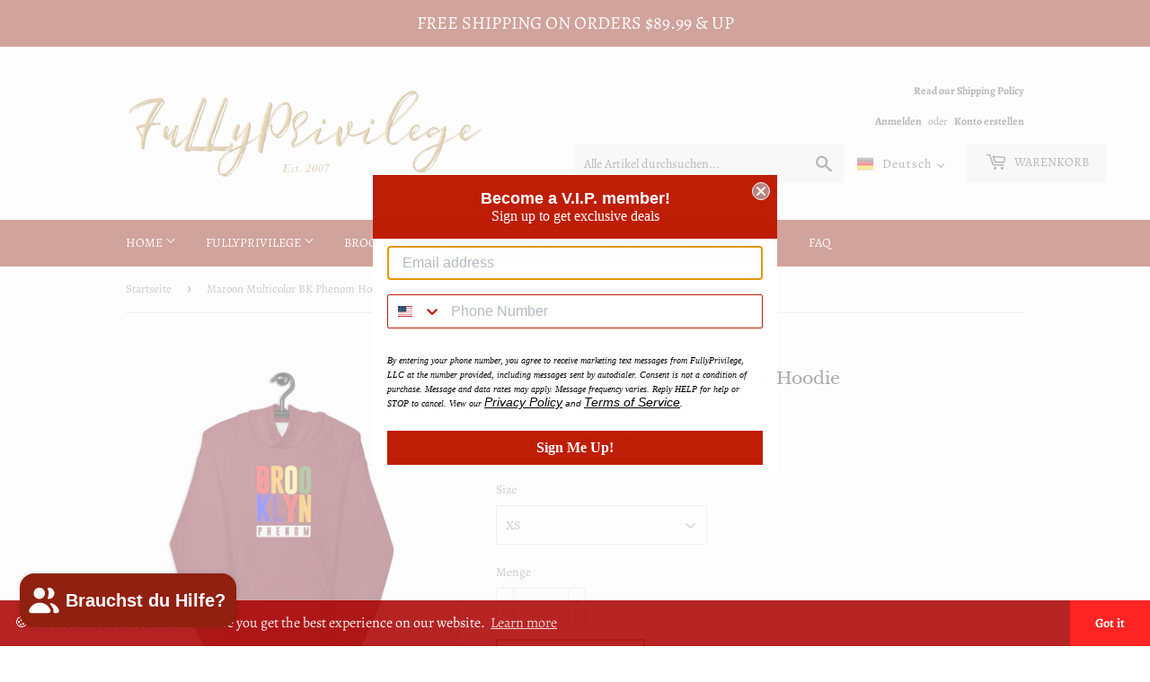

--- FILE ---
content_type: text/html; charset=utf-8
request_url: https://fullyprivilege.com/de/products/maroon-multicolor-bk-phenom-hoodie
body_size: 45284
content:
<!doctype html>
<html class="no-touch no-js">
<head>
  <!-- Global site tag (gtag.js) - Google Analytics -->
<script async src="https://www.googletagmanager.com/gtag/js?id=UA-162441637-1"></script>
<script>
  window.dataLayer = window.dataLayer || [];
  function gtag(){dataLayer.push(arguments);}
  gtag('js', new Date());

  gtag('config', 'UA-162441637-1');
</script>
<meta name="google-site-verification" content="OPUIJFXdJ0_En7VdBmgz-Gxt0_AqMxDIL9jokwiGyCc" />
  <script>(function(H){H.className=H.className.replace(/\bno-js\b/,'js')})(document.documentElement)</script>
  <!-- Basic page needs ================================================== -->
  <meta charset="utf-8">
  <meta http-equiv="X-UA-Compatible" content="IE=edge,chrome=1">

  
  <link rel="shortcut icon" href="//fullyprivilege.com/cdn/shop/files/FullyPrivilege_Logo_32x32.png?v=1613754509" type="image/png" />
  

  <!-- Title and description ================================================== -->
  <title>
  Maroon Multicolor BK Phenom Hoodie &ndash; FullyPrivilege
  </title>

  
    <meta name="description" content="This comfy unisex hoodie has a soft outside with a vibrant print, and an even softer brushed fleece inside. The hoodie has a relaxed fit, and it&#39;s perfect for wrapping yourself into on a chilly evening. • 70% polyester, 27% cotton, 3% elastane • Soft cotton-feel fabric face • Brushed fleece fabric inside • Double-lined">
  

  <!-- Product meta ================================================== -->
  <!-- /snippets/social-meta-tags.liquid -->




<meta property="og:site_name" content="FullyPrivilege">
<meta property="og:url" content="https://fullyprivilege.com/de/products/maroon-multicolor-bk-phenom-hoodie">
<meta property="og:title" content="Maroon Multicolor BK Phenom Hoodie">
<meta property="og:type" content="product">
<meta property="og:description" content="This comfy unisex hoodie has a soft outside with a vibrant print, and an even softer brushed fleece inside. The hoodie has a relaxed fit, and it&#39;s perfect for wrapping yourself into on a chilly evening. • 70% polyester, 27% cotton, 3% elastane • Soft cotton-feel fabric face • Brushed fleece fabric inside • Double-lined">

  <meta property="og:price:amount" content="59.95">
  <meta property="og:price:currency" content="USD">

<meta property="og:image" content="http://fullyprivilege.com/cdn/shop/products/all-over-print-unisex-hoodie-white-5ff4046245c29_1200x1200.jpg?v=1609924391"><meta property="og:image" content="http://fullyprivilege.com/cdn/shop/products/all-over-print-unisex-hoodie-white-5ff4046245eab_1200x1200.jpg?v=1609924392">
<meta property="og:image:secure_url" content="https://fullyprivilege.com/cdn/shop/products/all-over-print-unisex-hoodie-white-5ff4046245c29_1200x1200.jpg?v=1609924391"><meta property="og:image:secure_url" content="https://fullyprivilege.com/cdn/shop/products/all-over-print-unisex-hoodie-white-5ff4046245eab_1200x1200.jpg?v=1609924392">


<meta name="twitter:card" content="summary_large_image">
<meta name="twitter:title" content="Maroon Multicolor BK Phenom Hoodie">
<meta name="twitter:description" content="This comfy unisex hoodie has a soft outside with a vibrant print, and an even softer brushed fleece inside. The hoodie has a relaxed fit, and it&#39;s perfect for wrapping yourself into on a chilly evening. • 70% polyester, 27% cotton, 3% elastane • Soft cotton-feel fabric face • Brushed fleece fabric inside • Double-lined">


  <!-- Helpers ================================================== -->
  <link rel="canonical" href="https://fullyprivilege.com/de/products/maroon-multicolor-bk-phenom-hoodie">
  <meta name="viewport" content="width=device-width,initial-scale=1">

  <!-- CSS ================================================== -->
  <link href="//fullyprivilege.com/cdn/shop/t/7/assets/theme.scss.css?v=173575239515081080141759332003" rel="stylesheet" type="text/css" media="all" />

  <!-- Header hook for plugins ================================================== -->
  <script>window.performance && window.performance.mark && window.performance.mark('shopify.content_for_header.start');</script><meta name="google-site-verification" content="rF_-RifdpEYXT4KvvOwnIe7Bnx4AjNncM8IKGWWvnuo">
<meta id="shopify-digital-wallet" name="shopify-digital-wallet" content="/35553640586/digital_wallets/dialog">
<meta name="shopify-checkout-api-token" content="aa89e8c0353f4dea58026bc9f92fa59a">
<meta id="in-context-paypal-metadata" data-shop-id="35553640586" data-venmo-supported="false" data-environment="production" data-locale="de_DE" data-paypal-v4="true" data-currency="USD">
<link rel="alternate" hreflang="x-default" href="https://fullyprivilege.com/products/maroon-multicolor-bk-phenom-hoodie">
<link rel="alternate" hreflang="en" href="https://fullyprivilege.com/products/maroon-multicolor-bk-phenom-hoodie">
<link rel="alternate" hreflang="de" href="https://fullyprivilege.com/de/products/maroon-multicolor-bk-phenom-hoodie">
<link rel="alternate" hreflang="es" href="https://fullyprivilege.com/es/products/maroon-multicolor-bk-phenom-hoodie">
<link rel="alternate" hreflang="fr" href="https://fullyprivilege.com/fr/products/maroon-multicolor-bk-phenom-hoodie">
<link rel="alternate" hreflang="it" href="https://fullyprivilege.com/it/products/maroon-multicolor-bk-phenom-hoodie">
<link rel="alternate" type="application/json+oembed" href="https://fullyprivilege.com/de/products/maroon-multicolor-bk-phenom-hoodie.oembed">
<script async="async" src="/checkouts/internal/preloads.js?locale=de-US"></script>
<link rel="preconnect" href="https://shop.app" crossorigin="anonymous">
<script async="async" src="https://shop.app/checkouts/internal/preloads.js?locale=de-US&shop_id=35553640586" crossorigin="anonymous"></script>
<script id="apple-pay-shop-capabilities" type="application/json">{"shopId":35553640586,"countryCode":"US","currencyCode":"USD","merchantCapabilities":["supports3DS"],"merchantId":"gid:\/\/shopify\/Shop\/35553640586","merchantName":"FullyPrivilege","requiredBillingContactFields":["postalAddress","email","phone"],"requiredShippingContactFields":["postalAddress","email","phone"],"shippingType":"shipping","supportedNetworks":["visa","masterCard","amex","discover","elo","jcb"],"total":{"type":"pending","label":"FullyPrivilege","amount":"1.00"},"shopifyPaymentsEnabled":true,"supportsSubscriptions":true}</script>
<script id="shopify-features" type="application/json">{"accessToken":"aa89e8c0353f4dea58026bc9f92fa59a","betas":["rich-media-storefront-analytics"],"domain":"fullyprivilege.com","predictiveSearch":true,"shopId":35553640586,"locale":"de"}</script>
<script>var Shopify = Shopify || {};
Shopify.shop = "fullyprivilege.myshopify.com";
Shopify.locale = "de";
Shopify.currency = {"active":"USD","rate":"1.0"};
Shopify.country = "US";
Shopify.theme = {"name":"Supply with Installments message","id":128694223014,"schema_name":"Supply","schema_version":"8.9.15","theme_store_id":679,"role":"main"};
Shopify.theme.handle = "null";
Shopify.theme.style = {"id":null,"handle":null};
Shopify.cdnHost = "fullyprivilege.com/cdn";
Shopify.routes = Shopify.routes || {};
Shopify.routes.root = "/de/";</script>
<script type="module">!function(o){(o.Shopify=o.Shopify||{}).modules=!0}(window);</script>
<script>!function(o){function n(){var o=[];function n(){o.push(Array.prototype.slice.apply(arguments))}return n.q=o,n}var t=o.Shopify=o.Shopify||{};t.loadFeatures=n(),t.autoloadFeatures=n()}(window);</script>
<script>
  window.ShopifyPay = window.ShopifyPay || {};
  window.ShopifyPay.apiHost = "shop.app\/pay";
  window.ShopifyPay.redirectState = null;
</script>
<script id="shop-js-analytics" type="application/json">{"pageType":"product"}</script>
<script defer="defer" async type="module" src="//fullyprivilege.com/cdn/shopifycloud/shop-js/modules/v2/client.init-shop-cart-sync_XknANqpX.de.esm.js"></script>
<script defer="defer" async type="module" src="//fullyprivilege.com/cdn/shopifycloud/shop-js/modules/v2/chunk.common_DvdeXi9P.esm.js"></script>
<script type="module">
  await import("//fullyprivilege.com/cdn/shopifycloud/shop-js/modules/v2/client.init-shop-cart-sync_XknANqpX.de.esm.js");
await import("//fullyprivilege.com/cdn/shopifycloud/shop-js/modules/v2/chunk.common_DvdeXi9P.esm.js");

  window.Shopify.SignInWithShop?.initShopCartSync?.({"fedCMEnabled":true,"windoidEnabled":true});

</script>
<script defer="defer" async type="module" src="//fullyprivilege.com/cdn/shopifycloud/shop-js/modules/v2/client.payment-terms_D0YjRyyK.de.esm.js"></script>
<script defer="defer" async type="module" src="//fullyprivilege.com/cdn/shopifycloud/shop-js/modules/v2/chunk.common_DvdeXi9P.esm.js"></script>
<script defer="defer" async type="module" src="//fullyprivilege.com/cdn/shopifycloud/shop-js/modules/v2/chunk.modal_CkJq5XGD.esm.js"></script>
<script type="module">
  await import("//fullyprivilege.com/cdn/shopifycloud/shop-js/modules/v2/client.payment-terms_D0YjRyyK.de.esm.js");
await import("//fullyprivilege.com/cdn/shopifycloud/shop-js/modules/v2/chunk.common_DvdeXi9P.esm.js");
await import("//fullyprivilege.com/cdn/shopifycloud/shop-js/modules/v2/chunk.modal_CkJq5XGD.esm.js");

  
</script>
<script>
  window.Shopify = window.Shopify || {};
  if (!window.Shopify.featureAssets) window.Shopify.featureAssets = {};
  window.Shopify.featureAssets['shop-js'] = {"shop-cart-sync":["modules/v2/client.shop-cart-sync_D9JQGxjh.de.esm.js","modules/v2/chunk.common_DvdeXi9P.esm.js"],"init-fed-cm":["modules/v2/client.init-fed-cm_DMo35JdQ.de.esm.js","modules/v2/chunk.common_DvdeXi9P.esm.js"],"init-windoid":["modules/v2/client.init-windoid_B3VvhkL7.de.esm.js","modules/v2/chunk.common_DvdeXi9P.esm.js"],"init-shop-email-lookup-coordinator":["modules/v2/client.init-shop-email-lookup-coordinator_Bz_MA9Op.de.esm.js","modules/v2/chunk.common_DvdeXi9P.esm.js"],"shop-cash-offers":["modules/v2/client.shop-cash-offers_CYQv6hn3.de.esm.js","modules/v2/chunk.common_DvdeXi9P.esm.js","modules/v2/chunk.modal_CkJq5XGD.esm.js"],"shop-button":["modules/v2/client.shop-button_Baq_RTkq.de.esm.js","modules/v2/chunk.common_DvdeXi9P.esm.js"],"shop-toast-manager":["modules/v2/client.shop-toast-manager_DCWfOqRF.de.esm.js","modules/v2/chunk.common_DvdeXi9P.esm.js"],"avatar":["modules/v2/client.avatar_BTnouDA3.de.esm.js"],"pay-button":["modules/v2/client.pay-button_CKXSOdRt.de.esm.js","modules/v2/chunk.common_DvdeXi9P.esm.js"],"init-shop-cart-sync":["modules/v2/client.init-shop-cart-sync_XknANqpX.de.esm.js","modules/v2/chunk.common_DvdeXi9P.esm.js"],"shop-login-button":["modules/v2/client.shop-login-button_caaxNUOr.de.esm.js","modules/v2/chunk.common_DvdeXi9P.esm.js","modules/v2/chunk.modal_CkJq5XGD.esm.js"],"init-customer-accounts-sign-up":["modules/v2/client.init-customer-accounts-sign-up_CDG_EMX9.de.esm.js","modules/v2/client.shop-login-button_caaxNUOr.de.esm.js","modules/v2/chunk.common_DvdeXi9P.esm.js","modules/v2/chunk.modal_CkJq5XGD.esm.js"],"init-shop-for-new-customer-accounts":["modules/v2/client.init-shop-for-new-customer-accounts_CbyP-mMl.de.esm.js","modules/v2/client.shop-login-button_caaxNUOr.de.esm.js","modules/v2/chunk.common_DvdeXi9P.esm.js","modules/v2/chunk.modal_CkJq5XGD.esm.js"],"init-customer-accounts":["modules/v2/client.init-customer-accounts_CBDBRCw9.de.esm.js","modules/v2/client.shop-login-button_caaxNUOr.de.esm.js","modules/v2/chunk.common_DvdeXi9P.esm.js","modules/v2/chunk.modal_CkJq5XGD.esm.js"],"shop-follow-button":["modules/v2/client.shop-follow-button_DKjGFHnv.de.esm.js","modules/v2/chunk.common_DvdeXi9P.esm.js","modules/v2/chunk.modal_CkJq5XGD.esm.js"],"checkout-modal":["modules/v2/client.checkout-modal_DiCgWgoC.de.esm.js","modules/v2/chunk.common_DvdeXi9P.esm.js","modules/v2/chunk.modal_CkJq5XGD.esm.js"],"lead-capture":["modules/v2/client.lead-capture_B-xxyKeu.de.esm.js","modules/v2/chunk.common_DvdeXi9P.esm.js","modules/v2/chunk.modal_CkJq5XGD.esm.js"],"shop-login":["modules/v2/client.shop-login_Cve_5msa.de.esm.js","modules/v2/chunk.common_DvdeXi9P.esm.js","modules/v2/chunk.modal_CkJq5XGD.esm.js"],"payment-terms":["modules/v2/client.payment-terms_D0YjRyyK.de.esm.js","modules/v2/chunk.common_DvdeXi9P.esm.js","modules/v2/chunk.modal_CkJq5XGD.esm.js"]};
</script>
<script>(function() {
  var isLoaded = false;
  function asyncLoad() {
    if (isLoaded) return;
    isLoaded = true;
    var urls = ["https:\/\/cdncozyantitheft.addons.business\/js\/script_tags\/fullyprivilege\/lQOgwFSGjAgwKXhybYGknN5JEYvMdmgu.js?shop=fullyprivilege.myshopify.com","https:\/\/js.smile.io\/v1\/smile-shopify.js?shop=fullyprivilege.myshopify.com","https:\/\/static.klaviyo.com\/onsite\/js\/klaviyo.js?company_id=VRF7Fy\u0026shop=fullyprivilege.myshopify.com","https:\/\/static.klaviyo.com\/onsite\/js\/klaviyo.js?company_id=VRF7Fy\u0026shop=fullyprivilege.myshopify.com","\/\/www.powr.io\/powr.js?powr-token=fullyprivilege.myshopify.com\u0026external-type=shopify\u0026shop=fullyprivilege.myshopify.com","https:\/\/toastibar-cdn.makeprosimp.com\/v1\/published\/36779\/d19101d7f5714fdea83a50883b334b83\/70\/app.js?v=1\u0026shop=fullyprivilege.myshopify.com","https:\/\/cdn.getcarro.com\/script-tags\/all\/050820094100.js?shop=fullyprivilege.myshopify.com","https:\/\/cdn.trytadapp.com\/loader.js?shop=fullyprivilege.myshopify.com","https:\/\/sdks.automizely.com\/conversions\/v1\/conversions.js?app_connection_id=eebd2be158d1408db3130f45c7f19738\u0026mapped_org_id=f263a64d391ca00852e55ce8220dcb1a_v1\u0026shop=fullyprivilege.myshopify.com","\/\/cdn.shopify.com\/proxy\/483036ec0d7bb86155ad693b1f0f2175e93da5f40dc2ff43dcccf5ff2eb38d40\/static.cdn.printful.com\/static\/js\/external\/shopify-product-customizer.js?v=0.28\u0026shop=fullyprivilege.myshopify.com\u0026sp-cache-control=cHVibGljLCBtYXgtYWdlPTkwMA","\/\/cdn.shopify.com\/proxy\/99b8f9d7684bed48b1401f30067064c14523ea16a0c1ce880c794edaeda09bb7\/s.pandect.es\/v1\/gdpr-cookie-consent.min.js?shop=fullyprivilege.myshopify.com\u0026sp-cache-control=cHVibGljLCBtYXgtYWdlPTkwMA"];
    for (var i = 0; i < urls.length; i++) {
      var s = document.createElement('script');
      s.type = 'text/javascript';
      s.async = true;
      s.src = urls[i];
      var x = document.getElementsByTagName('script')[0];
      x.parentNode.insertBefore(s, x);
    }
  };
  if(window.attachEvent) {
    window.attachEvent('onload', asyncLoad);
  } else {
    window.addEventListener('load', asyncLoad, false);
  }
})();</script>
<script id="__st">var __st={"a":35553640586,"offset":-18000,"reqid":"91c557c8-48f7-4ffb-acd4-15d93edd40db-1768928755","pageurl":"fullyprivilege.com\/de\/products\/maroon-multicolor-bk-phenom-hoodie","u":"2e706cfaec4d","p":"product","rtyp":"product","rid":6054243664038};</script>
<script>window.ShopifyPaypalV4VisibilityTracking = true;</script>
<script id="captcha-bootstrap">!function(){'use strict';const t='contact',e='account',n='new_comment',o=[[t,t],['blogs',n],['comments',n],[t,'customer']],c=[[e,'customer_login'],[e,'guest_login'],[e,'recover_customer_password'],[e,'create_customer']],r=t=>t.map((([t,e])=>`form[action*='/${t}']:not([data-nocaptcha='true']) input[name='form_type'][value='${e}']`)).join(','),a=t=>()=>t?[...document.querySelectorAll(t)].map((t=>t.form)):[];function s(){const t=[...o],e=r(t);return a(e)}const i='password',u='form_key',d=['recaptcha-v3-token','g-recaptcha-response','h-captcha-response',i],f=()=>{try{return window.sessionStorage}catch{return}},m='__shopify_v',_=t=>t.elements[u];function p(t,e,n=!1){try{const o=window.sessionStorage,c=JSON.parse(o.getItem(e)),{data:r}=function(t){const{data:e,action:n}=t;return t[m]||n?{data:e,action:n}:{data:t,action:n}}(c);for(const[e,n]of Object.entries(r))t.elements[e]&&(t.elements[e].value=n);n&&o.removeItem(e)}catch(o){console.error('form repopulation failed',{error:o})}}const l='form_type',E='cptcha';function T(t){t.dataset[E]=!0}const w=window,h=w.document,L='Shopify',v='ce_forms',y='captcha';let A=!1;((t,e)=>{const n=(g='f06e6c50-85a8-45c8-87d0-21a2b65856fe',I='https://cdn.shopify.com/shopifycloud/storefront-forms-hcaptcha/ce_storefront_forms_captcha_hcaptcha.v1.5.2.iife.js',D={infoText:'Durch hCaptcha geschützt',privacyText:'Datenschutz',termsText:'Allgemeine Geschäftsbedingungen'},(t,e,n)=>{const o=w[L][v],c=o.bindForm;if(c)return c(t,g,e,D).then(n);var r;o.q.push([[t,g,e,D],n]),r=I,A||(h.body.append(Object.assign(h.createElement('script'),{id:'captcha-provider',async:!0,src:r})),A=!0)});var g,I,D;w[L]=w[L]||{},w[L][v]=w[L][v]||{},w[L][v].q=[],w[L][y]=w[L][y]||{},w[L][y].protect=function(t,e){n(t,void 0,e),T(t)},Object.freeze(w[L][y]),function(t,e,n,w,h,L){const[v,y,A,g]=function(t,e,n){const i=e?o:[],u=t?c:[],d=[...i,...u],f=r(d),m=r(i),_=r(d.filter((([t,e])=>n.includes(e))));return[a(f),a(m),a(_),s()]}(w,h,L),I=t=>{const e=t.target;return e instanceof HTMLFormElement?e:e&&e.form},D=t=>v().includes(t);t.addEventListener('submit',(t=>{const e=I(t);if(!e)return;const n=D(e)&&!e.dataset.hcaptchaBound&&!e.dataset.recaptchaBound,o=_(e),c=g().includes(e)&&(!o||!o.value);(n||c)&&t.preventDefault(),c&&!n&&(function(t){try{if(!f())return;!function(t){const e=f();if(!e)return;const n=_(t);if(!n)return;const o=n.value;o&&e.removeItem(o)}(t);const e=Array.from(Array(32),(()=>Math.random().toString(36)[2])).join('');!function(t,e){_(t)||t.append(Object.assign(document.createElement('input'),{type:'hidden',name:u})),t.elements[u].value=e}(t,e),function(t,e){const n=f();if(!n)return;const o=[...t.querySelectorAll(`input[type='${i}']`)].map((({name:t})=>t)),c=[...d,...o],r={};for(const[a,s]of new FormData(t).entries())c.includes(a)||(r[a]=s);n.setItem(e,JSON.stringify({[m]:1,action:t.action,data:r}))}(t,e)}catch(e){console.error('failed to persist form',e)}}(e),e.submit())}));const S=(t,e)=>{t&&!t.dataset[E]&&(n(t,e.some((e=>e===t))),T(t))};for(const o of['focusin','change'])t.addEventListener(o,(t=>{const e=I(t);D(e)&&S(e,y())}));const B=e.get('form_key'),M=e.get(l),P=B&&M;t.addEventListener('DOMContentLoaded',(()=>{const t=y();if(P)for(const e of t)e.elements[l].value===M&&p(e,B);[...new Set([...A(),...v().filter((t=>'true'===t.dataset.shopifyCaptcha))])].forEach((e=>S(e,t)))}))}(h,new URLSearchParams(w.location.search),n,t,e,['guest_login'])})(!0,!0)}();</script>
<script integrity="sha256-4kQ18oKyAcykRKYeNunJcIwy7WH5gtpwJnB7kiuLZ1E=" data-source-attribution="shopify.loadfeatures" defer="defer" src="//fullyprivilege.com/cdn/shopifycloud/storefront/assets/storefront/load_feature-a0a9edcb.js" crossorigin="anonymous"></script>
<script crossorigin="anonymous" defer="defer" src="//fullyprivilege.com/cdn/shopifycloud/storefront/assets/shopify_pay/storefront-65b4c6d7.js?v=20250812"></script>
<script data-source-attribution="shopify.dynamic_checkout.dynamic.init">var Shopify=Shopify||{};Shopify.PaymentButton=Shopify.PaymentButton||{isStorefrontPortableWallets:!0,init:function(){window.Shopify.PaymentButton.init=function(){};var t=document.createElement("script");t.src="https://fullyprivilege.com/cdn/shopifycloud/portable-wallets/latest/portable-wallets.de.js",t.type="module",document.head.appendChild(t)}};
</script>
<script data-source-attribution="shopify.dynamic_checkout.buyer_consent">
  function portableWalletsHideBuyerConsent(e){var t=document.getElementById("shopify-buyer-consent"),n=document.getElementById("shopify-subscription-policy-button");t&&n&&(t.classList.add("hidden"),t.setAttribute("aria-hidden","true"),n.removeEventListener("click",e))}function portableWalletsShowBuyerConsent(e){var t=document.getElementById("shopify-buyer-consent"),n=document.getElementById("shopify-subscription-policy-button");t&&n&&(t.classList.remove("hidden"),t.removeAttribute("aria-hidden"),n.addEventListener("click",e))}window.Shopify?.PaymentButton&&(window.Shopify.PaymentButton.hideBuyerConsent=portableWalletsHideBuyerConsent,window.Shopify.PaymentButton.showBuyerConsent=portableWalletsShowBuyerConsent);
</script>
<script>
  function portableWalletsCleanup(e){e&&e.src&&console.error("Failed to load portable wallets script "+e.src);var t=document.querySelectorAll("shopify-accelerated-checkout .shopify-payment-button__skeleton, shopify-accelerated-checkout-cart .wallet-cart-button__skeleton"),e=document.getElementById("shopify-buyer-consent");for(let e=0;e<t.length;e++)t[e].remove();e&&e.remove()}function portableWalletsNotLoadedAsModule(e){e instanceof ErrorEvent&&"string"==typeof e.message&&e.message.includes("import.meta")&&"string"==typeof e.filename&&e.filename.includes("portable-wallets")&&(window.removeEventListener("error",portableWalletsNotLoadedAsModule),window.Shopify.PaymentButton.failedToLoad=e,"loading"===document.readyState?document.addEventListener("DOMContentLoaded",window.Shopify.PaymentButton.init):window.Shopify.PaymentButton.init())}window.addEventListener("error",portableWalletsNotLoadedAsModule);
</script>

<script type="module" src="https://fullyprivilege.com/cdn/shopifycloud/portable-wallets/latest/portable-wallets.de.js" onError="portableWalletsCleanup(this)" crossorigin="anonymous"></script>
<script nomodule>
  document.addEventListener("DOMContentLoaded", portableWalletsCleanup);
</script>

<link id="shopify-accelerated-checkout-styles" rel="stylesheet" media="screen" href="https://fullyprivilege.com/cdn/shopifycloud/portable-wallets/latest/accelerated-checkout-backwards-compat.css" crossorigin="anonymous">
<style id="shopify-accelerated-checkout-cart">
        #shopify-buyer-consent {
  margin-top: 1em;
  display: inline-block;
  width: 100%;
}

#shopify-buyer-consent.hidden {
  display: none;
}

#shopify-subscription-policy-button {
  background: none;
  border: none;
  padding: 0;
  text-decoration: underline;
  font-size: inherit;
  cursor: pointer;
}

#shopify-subscription-policy-button::before {
  box-shadow: none;
}

      </style>

<script>window.performance && window.performance.mark && window.performance.mark('shopify.content_for_header.end');</script>

  
  

  <script src="//fullyprivilege.com/cdn/shop/t/7/assets/jquery-2.2.3.min.js?v=58211863146907186831643664130" type="text/javascript"></script>

  <script src="//fullyprivilege.com/cdn/shop/t/7/assets/lazysizes.min.js?v=8147953233334221341643664131" async="async"></script>
  <script src="//fullyprivilege.com/cdn/shop/t/7/assets/vendor.js?v=106177282645720727331643664139" defer="defer"></script>
  <script src="//fullyprivilege.com/cdn/shop/t/7/assets/theme.js?v=173476623164101215131643664152" defer="defer"></script>


  <script async src="https://disablerightclick.upsell-apps.com/script_tag.js?shop=fullyprivilege.myshopify.com"></script>



  <script>

  // https://tc39.github.io/ecma262/#sec-array.prototype.find
  if (!Array.prototype.find) {
    Object.defineProperty(Array.prototype, 'find', {
      value: function(predicate) {
        // 1. Let O be ? ToObject(this value).
        if (this == null) {
          throw TypeError('"this" is null or not defined');
        }

        var o = Object(this);

        // 2. Let len be ? ToLength(? Get(O, "length")).
        var len = o.length >>> 0;

        // 3. If IsCallable(predicate) is false, throw a TypeError exception.
        if (typeof predicate !== 'function') {
          throw TypeError('predicate must be a function');
        }

        // 4. If thisArg was supplied, let T be thisArg; else let T be undefined.
        var thisArg = arguments[1];

        // 5. Let k be 0.
        var k = 0;

        // 6. Repeat, while k < len
        while (k < len) {
          // a. Let Pk be ! ToString(k).
          // b. Let kValue be ? Get(O, Pk).
          // c. Let testResult be ToBoolean(? Call(predicate, T, < kValue, k, O >)).
          // d. If testResult is true, return kValue.
          var kValue = o[k];
          if (predicate.call(thisArg, kValue, k, o)) {
            return kValue;
          }
          // e. Increase k by 1.
          k++;
        }

        // 7. Return undefined.
        return undefined;
      },
      configurable: true,
      writable: true
    });
  }

  (function () {

    function buildLanguageList() {
      var languageListJson = '[{\
"name": "Englisch",\
"endonym_name": "English",\
"iso_code": "en",\
"primary": true,\
"flag": "//fullyprivilege.com/cdn/shop/t/7/assets/en.png?v=914"\
},{\
"name": "Deutsch",\
"endonym_name": "Deutsch",\
"iso_code": "de",\
"primary": false,\
"flag": "//fullyprivilege.com/cdn/shop/t/7/assets/de.png?v=914"\
},{\
"name": "Spanisch",\
"endonym_name": "Español",\
"iso_code": "es",\
"primary": false,\
"flag": "//fullyprivilege.com/cdn/shop/t/7/assets/es.png?v=914"\
},{\
"name": "Französisch",\
"endonym_name": "français",\
"iso_code": "fr",\
"primary": false,\
"flag": "//fullyprivilege.com/cdn/shop/t/7/assets/fr.png?v=914"\
},{\
"name": "Italienisch",\
"endonym_name": "Italiano",\
"iso_code": "it",\
"primary": false,\
"flag": "//fullyprivilege.com/cdn/shop/t/7/assets/it.png?v=914"\
}]';
      return JSON.parse(languageListJson);
    }

    function getSavedLocale(langList) {
      var savedLocale = localStorage.getItem('translation-lab-lang');
      var sl = savedLocale ? langList.find(x => x.iso_code.toLowerCase() === savedLocale.toLowerCase()) : null;
      return sl ? sl.iso_code : null;
    }

    function getBrowserLocale(langList) {
      var browserLocale = navigator.language;
      if (browserLocale) {
        var localeParts = browserLocale.split('-');
        var bl = localeParts[0] ? langList.find(x => x.iso_code.toLowerCase().startsWith(localeParts[0])) : null;
        return bl ? bl.iso_code : null;
      } else {
        return null;
      }
    }

    function redirectUrlBuilderFunction(primaryLocale) {
      var shopDomain = 'https://fullyprivilege.com';
      if (window.Shopify.designMode) {
      	shopDomain = 'https://fullyprivilege.myshopify.com';
      }
      var currentLocale = 'de'.toLowerCase();
      var currentLocaleRegEx = new RegExp('^\/' + currentLocale, "ig");
      var primaryLocaleLower = primaryLocale.toLowerCase();
      var pathname = window.location.pathname;
      var queryString = window.location.search || '';
      return function build(redirectLocale) {
        if (!redirectLocale) {
          return null;
        }
        var redirectLocaleLower = redirectLocale.toLowerCase();
        if (currentLocale !== redirectLocaleLower) {
          if (redirectLocaleLower === primaryLocaleLower) {
            return shopDomain + pathname.replace(currentLocaleRegEx, '') + queryString;
          } else if (primaryLocaleLower === currentLocale) {
            return shopDomain + '/' + redirectLocaleLower + pathname + queryString;
          } else {
            return shopDomain + '/' + pathname.replace(currentLocaleRegEx, redirectLocaleLower) + queryString;
          }
        }
        return null;
      }
    }

    function getRedirectLocale(languageList) {
      var savedLocale = getSavedLocale(languageList);
      var browserLocale = getBrowserLocale(languageList);
      var preferredLocale = null;

      var redirectLocale = null;

      if (savedLocale) {
        redirectLocale = savedLocale;
      } else if (preferredLocale) {
        redirectLocale = preferredLocale;
      } else if (browserLocale) {
        redirectLocale = browserLocale;
      }
      return redirectLocale;
    }

    function configure() {
      var languageList = buildLanguageList();
      var primaryLanguage = languageList.find(function (x) { return x.primary; });
      if (!primaryLanguage && !primaryLanguage.iso_code) {
        // error: there should be atleast one language set as primary
        return;
      }

      var redirectUrlBuilder = redirectUrlBuilderFunction(primaryLanguage.iso_code);

      var redirectLocale = getRedirectLocale(languageList);

      var redirectUrl = redirectUrlBuilder(redirectLocale);
      redirectUrl && window.location.assign(redirectUrl);
    }

    var botPatterns = "(bot|Googlebot\/|Googlebot-Mobile|Googlebot-Image|Googlebot-News|Googlebot-Video|AdsBot-Google([^-]|$)|AdsBot-Google-Mobile|Feedfetcher-Google|Mediapartners-Google|APIs-Google|bingbot|Slurp|exabot|ia_archiver|YandexBot|YandexImages|YandexAccessibilityBot|YandexMobileBot|YandexMetrika|YandexTurbo|YandexImageResizer|YandexVideo|YandexAdNet|YandexBlogs|YandexCalendar|YandexDirect|YandexFavicons|YaDirectFetcher|YandexForDomain|YandexMarket|YandexMedia|YandexMobileScreenShotBot|YandexNews|YandexOntoDB|YandexPagechecker|YandexPartner|YandexRCA|YandexSearchShop|YandexSitelinks|YandexSpravBot|YandexTracker|YandexVertis|YandexVerticals|YandexWebmaster|YandexScreenshotBot|Baiduspider|facebookexternalhit|Sogou|DuckDuckBot|BUbiNG|crawler4j|S[eE][mM]rushBot|Google-Adwords-Instant|BingPreview\/|Bark[rR]owler|DuckDuckGo-Favicons-Bot|AppEngine-Google|Google Web Preview|acapbot|Baidu-YunGuanCe|Feedly|Feedspot|google-xrawler|Google-Structured-Data-Testing-Tool|Google-PhysicalWeb|Google Favicon|Google-Site-Verification|Gwene|SentiBot|FreshRSS)";
    var re = new RegExp(botPatterns, 'i');
    if (!re.test(navigator.userAgent)) {
      configure();
    }

  })();
</script>


  <link href="//fullyprivilege.com/cdn/shop/t/7/assets/translation-lab-language-dropdown.css?v=80842165020388462111643664138" rel="stylesheet" type="text/css" media="all" />
<script type="text/javascript">
  //BOOSTER APPS COMMON JS CODE
  window.BoosterApps = window.BoosterApps || {};
  window.BoosterApps.common = window.BoosterApps.common || {};
  window.BoosterApps.common.shop = {
    permanent_domain: 'fullyprivilege.myshopify.com',
    currency: "USD",
    money_format: "${{amount}}",
    id: 35553640586
  };
  

  window.BoosterApps.common.template = 'product';
  window.BoosterApps.common.cart = {};
  window.BoosterApps.common.vapid_public_key = "BO5RJ2FA8w6MW2Qt1_MKSFtoVpVjUMLYkHb2arb7zZxEaYGTMuLvmZGabSHj8q0EwlzLWBAcAU_0z-z9Xps8kF8=";
  window.BoosterApps.global_config = {"asset_urls":{"loy":{"init_js":"https:\/\/cdn.shopify.com\/s\/files\/1\/0194\/1736\/6592\/t\/1\/assets\/ba_loy_init.js?v=1643899006","widget_js":"https:\/\/cdn.shopify.com\/s\/files\/1\/0194\/1736\/6592\/t\/1\/assets\/ba_loy_widget.js?v=1643899010","widget_css":"https:\/\/cdn.shopify.com\/s\/files\/1\/0194\/1736\/6592\/t\/1\/assets\/ba_loy_widget.css?v=1630424861"},"rev":{"init_js":null,"widget_js":null,"modal_js":null,"widget_css":null,"modal_css":null},"pu":{"init_js":"https:\/\/cdn.shopify.com\/s\/files\/1\/0194\/1736\/6592\/t\/1\/assets\/ba_pu_init.js?v=1635877170"},"bis":{"init_js":"https:\/\/cdn.shopify.com\/s\/files\/1\/0194\/1736\/6592\/t\/1\/assets\/ba_bis_init.js?v=1633795418","modal_js":"https:\/\/cdn.shopify.com\/s\/files\/1\/0194\/1736\/6592\/t\/1\/assets\/ba_bis_modal.js?v=1633795421","modal_css":"https:\/\/cdn.shopify.com\/s\/files\/1\/0194\/1736\/6592\/t\/1\/assets\/ba_bis_modal.css?v=1620346071"},"widgets":{"init_js":"https:\/\/cdn.shopify.com\/s\/files\/1\/0194\/1736\/6592\/t\/1\/assets\/ba_widget_init.js?v=1643989783","modal_js":"https:\/\/cdn.shopify.com\/s\/files\/1\/0194\/1736\/6592\/t\/1\/assets\/ba_widget_modal.js?v=1643989786","modal_css":"https:\/\/cdn.shopify.com\/s\/files\/1\/0194\/1736\/6592\/t\/1\/assets\/ba_widget_modal.css?v=1643989789"},"global":{"helper_js":"https:\/\/cdn.shopify.com\/s\/files\/1\/0194\/1736\/6592\/t\/1\/assets\/ba_tracking.js?v=1637601969"}},"proxy_paths":{"pu":"\/apps\/ba_fb_app","app_metrics":"\/apps\/ba_fb_app\/app_metrics","push_subscription":"\/apps\/ba_fb_app\/push"},"aat":["speed","pu"],"pv":false,"sts":false,"bam":false,"base_money_format":"${{amount}}"};



    window.BoosterApps.pu_config = {"push_prompt_cover_enabled":false,"push_prompt_cover_title":"One small step","push_prompt_cover_message":"Allow your browser to receive notifications","subscription_plan_exceeded_limits":false};

    window.BoosterApps.widgets_config = {};


  
    if (window.BoosterApps.common.template == 'product'){
      window.BoosterApps.common.product = {
        id: 6054243664038, price: 5995, handle: "maroon-multicolor-bk-phenom-hoodie", tags: ["bk phenom","hoodie"],
        available: true, title: "Maroon Multicolor BK Phenom Hoodie", variants: [{"id":37476715921574,"title":"XS","option1":"XS","option2":null,"option3":null,"sku":"4164644_10869","requires_shipping":true,"taxable":true,"featured_image":{"id":22251339579558,"product_id":6054243664038,"position":1,"created_at":"2021-01-05T01:17:12-05:00","updated_at":"2021-01-06T04:13:11-05:00","alt":"Maroon Multicolor BK Phenom Hoodie - FullyPrivilege","width":1000,"height":1000,"src":"\/\/fullyprivilege.com\/cdn\/shop\/products\/all-over-print-unisex-hoodie-white-5ff4046245c29.jpg?v=1609924391","variant_ids":[37476715921574,37476715987110,37476716019878,37476716052646,37476716085414,37476716118182,37476716150950]},"available":true,"name":"Maroon Multicolor BK Phenom Hoodie - XS","public_title":"XS","options":["XS"],"price":5995,"weight":486,"compare_at_price":null,"inventory_management":"shopify","barcode":null,"featured_media":{"alt":"Maroon Multicolor BK Phenom Hoodie - FullyPrivilege","id":14426619904166,"position":1,"preview_image":{"aspect_ratio":1.0,"height":1000,"width":1000,"src":"\/\/fullyprivilege.com\/cdn\/shop\/products\/all-over-print-unisex-hoodie-white-5ff4046245c29.jpg?v=1609924391"}},"requires_selling_plan":false,"selling_plan_allocations":[]},{"id":37476715987110,"title":"S","option1":"S","option2":null,"option3":null,"sku":"4164644_10870","requires_shipping":true,"taxable":true,"featured_image":{"id":22251339579558,"product_id":6054243664038,"position":1,"created_at":"2021-01-05T01:17:12-05:00","updated_at":"2021-01-06T04:13:11-05:00","alt":"Maroon Multicolor BK Phenom Hoodie - FullyPrivilege","width":1000,"height":1000,"src":"\/\/fullyprivilege.com\/cdn\/shop\/products\/all-over-print-unisex-hoodie-white-5ff4046245c29.jpg?v=1609924391","variant_ids":[37476715921574,37476715987110,37476716019878,37476716052646,37476716085414,37476716118182,37476716150950]},"available":true,"name":"Maroon Multicolor BK Phenom Hoodie - S","public_title":"S","options":["S"],"price":5995,"weight":512,"compare_at_price":null,"inventory_management":"shopify","barcode":null,"featured_media":{"alt":"Maroon Multicolor BK Phenom Hoodie - FullyPrivilege","id":14426619904166,"position":1,"preview_image":{"aspect_ratio":1.0,"height":1000,"width":1000,"src":"\/\/fullyprivilege.com\/cdn\/shop\/products\/all-over-print-unisex-hoodie-white-5ff4046245c29.jpg?v=1609924391"}},"requires_selling_plan":false,"selling_plan_allocations":[]},{"id":37476716019878,"title":"M","option1":"M","option2":null,"option3":null,"sku":"4164644_10871","requires_shipping":true,"taxable":true,"featured_image":{"id":22251339579558,"product_id":6054243664038,"position":1,"created_at":"2021-01-05T01:17:12-05:00","updated_at":"2021-01-06T04:13:11-05:00","alt":"Maroon Multicolor BK Phenom Hoodie - FullyPrivilege","width":1000,"height":1000,"src":"\/\/fullyprivilege.com\/cdn\/shop\/products\/all-over-print-unisex-hoodie-white-5ff4046245c29.jpg?v=1609924391","variant_ids":[37476715921574,37476715987110,37476716019878,37476716052646,37476716085414,37476716118182,37476716150950]},"available":true,"name":"Maroon Multicolor BK Phenom Hoodie - M","public_title":"M","options":["M"],"price":5995,"weight":528,"compare_at_price":null,"inventory_management":"shopify","barcode":null,"featured_media":{"alt":"Maroon Multicolor BK Phenom Hoodie - FullyPrivilege","id":14426619904166,"position":1,"preview_image":{"aspect_ratio":1.0,"height":1000,"width":1000,"src":"\/\/fullyprivilege.com\/cdn\/shop\/products\/all-over-print-unisex-hoodie-white-5ff4046245c29.jpg?v=1609924391"}},"requires_selling_plan":false,"selling_plan_allocations":[]},{"id":37476716052646,"title":"L","option1":"L","option2":null,"option3":null,"sku":"4164644_10872","requires_shipping":true,"taxable":true,"featured_image":{"id":22251339579558,"product_id":6054243664038,"position":1,"created_at":"2021-01-05T01:17:12-05:00","updated_at":"2021-01-06T04:13:11-05:00","alt":"Maroon Multicolor BK Phenom Hoodie - FullyPrivilege","width":1000,"height":1000,"src":"\/\/fullyprivilege.com\/cdn\/shop\/products\/all-over-print-unisex-hoodie-white-5ff4046245c29.jpg?v=1609924391","variant_ids":[37476715921574,37476715987110,37476716019878,37476716052646,37476716085414,37476716118182,37476716150950]},"available":true,"name":"Maroon Multicolor BK Phenom Hoodie - L","public_title":"L","options":["L"],"price":5995,"weight":562,"compare_at_price":null,"inventory_management":"shopify","barcode":null,"featured_media":{"alt":"Maroon Multicolor BK Phenom Hoodie - FullyPrivilege","id":14426619904166,"position":1,"preview_image":{"aspect_ratio":1.0,"height":1000,"width":1000,"src":"\/\/fullyprivilege.com\/cdn\/shop\/products\/all-over-print-unisex-hoodie-white-5ff4046245c29.jpg?v=1609924391"}},"requires_selling_plan":false,"selling_plan_allocations":[]},{"id":37476716085414,"title":"XL","option1":"XL","option2":null,"option3":null,"sku":"4164644_10873","requires_shipping":true,"taxable":true,"featured_image":{"id":22251339579558,"product_id":6054243664038,"position":1,"created_at":"2021-01-05T01:17:12-05:00","updated_at":"2021-01-06T04:13:11-05:00","alt":"Maroon Multicolor BK Phenom Hoodie - FullyPrivilege","width":1000,"height":1000,"src":"\/\/fullyprivilege.com\/cdn\/shop\/products\/all-over-print-unisex-hoodie-white-5ff4046245c29.jpg?v=1609924391","variant_ids":[37476715921574,37476715987110,37476716019878,37476716052646,37476716085414,37476716118182,37476716150950]},"available":true,"name":"Maroon Multicolor BK Phenom Hoodie - XL","public_title":"XL","options":["XL"],"price":5995,"weight":592,"compare_at_price":null,"inventory_management":"shopify","barcode":null,"featured_media":{"alt":"Maroon Multicolor BK Phenom Hoodie - FullyPrivilege","id":14426619904166,"position":1,"preview_image":{"aspect_ratio":1.0,"height":1000,"width":1000,"src":"\/\/fullyprivilege.com\/cdn\/shop\/products\/all-over-print-unisex-hoodie-white-5ff4046245c29.jpg?v=1609924391"}},"requires_selling_plan":false,"selling_plan_allocations":[]},{"id":37476716118182,"title":"2XL","option1":"2XL","option2":null,"option3":null,"sku":"4164644_10874","requires_shipping":true,"taxable":true,"featured_image":{"id":22251339579558,"product_id":6054243664038,"position":1,"created_at":"2021-01-05T01:17:12-05:00","updated_at":"2021-01-06T04:13:11-05:00","alt":"Maroon Multicolor BK Phenom Hoodie - FullyPrivilege","width":1000,"height":1000,"src":"\/\/fullyprivilege.com\/cdn\/shop\/products\/all-over-print-unisex-hoodie-white-5ff4046245c29.jpg?v=1609924391","variant_ids":[37476715921574,37476715987110,37476716019878,37476716052646,37476716085414,37476716118182,37476716150950]},"available":true,"name":"Maroon Multicolor BK Phenom Hoodie - 2XL","public_title":"2XL","options":["2XL"],"price":6195,"weight":616,"compare_at_price":null,"inventory_management":"shopify","barcode":null,"featured_media":{"alt":"Maroon Multicolor BK Phenom Hoodie - FullyPrivilege","id":14426619904166,"position":1,"preview_image":{"aspect_ratio":1.0,"height":1000,"width":1000,"src":"\/\/fullyprivilege.com\/cdn\/shop\/products\/all-over-print-unisex-hoodie-white-5ff4046245c29.jpg?v=1609924391"}},"requires_selling_plan":false,"selling_plan_allocations":[]},{"id":37476716150950,"title":"3XL","option1":"3XL","option2":null,"option3":null,"sku":"4164644_10875","requires_shipping":true,"taxable":true,"featured_image":{"id":22251339579558,"product_id":6054243664038,"position":1,"created_at":"2021-01-05T01:17:12-05:00","updated_at":"2021-01-06T04:13:11-05:00","alt":"Maroon Multicolor BK Phenom Hoodie - FullyPrivilege","width":1000,"height":1000,"src":"\/\/fullyprivilege.com\/cdn\/shop\/products\/all-over-print-unisex-hoodie-white-5ff4046245c29.jpg?v=1609924391","variant_ids":[37476715921574,37476715987110,37476716019878,37476716052646,37476716085414,37476716118182,37476716150950]},"available":true,"name":"Maroon Multicolor BK Phenom Hoodie - 3XL","public_title":"3XL","options":["3XL"],"price":6395,"weight":658,"compare_at_price":null,"inventory_management":"shopify","barcode":null,"featured_media":{"alt":"Maroon Multicolor BK Phenom Hoodie - FullyPrivilege","id":14426619904166,"position":1,"preview_image":{"aspect_ratio":1.0,"height":1000,"width":1000,"src":"\/\/fullyprivilege.com\/cdn\/shop\/products\/all-over-print-unisex-hoodie-white-5ff4046245c29.jpg?v=1609924391"}},"requires_selling_plan":false,"selling_plan_allocations":[]}]
      };
      window.BoosterApps.common.product.review_data = null;
    }
  

</script>


<script type="text/javascript">
  !function(e){var t={};function r(n){if(t[n])return t[n].exports;var o=t[n]={i:n,l:!1,exports:{}};return e[n].call(o.exports,o,o.exports,r),o.l=!0,o.exports}r.m=e,r.c=t,r.d=function(e,t,n){r.o(e,t)||Object.defineProperty(e,t,{enumerable:!0,get:n})},r.r=function(e){"undefined"!==typeof Symbol&&Symbol.toStringTag&&Object.defineProperty(e,Symbol.toStringTag,{value:"Module"}),Object.defineProperty(e,"__esModule",{value:!0})},r.t=function(e,t){if(1&t&&(e=r(e)),8&t)return e;if(4&t&&"object"===typeof e&&e&&e.__esModule)return e;var n=Object.create(null);if(r.r(n),Object.defineProperty(n,"default",{enumerable:!0,value:e}),2&t&&"string"!=typeof e)for(var o in e)r.d(n,o,function(t){return e[t]}.bind(null,o));return n},r.n=function(e){var t=e&&e.__esModule?function(){return e.default}:function(){return e};return r.d(t,"a",t),t},r.o=function(e,t){return Object.prototype.hasOwnProperty.call(e,t)},r.p="https://recover.rivo.io/packs/",r(r.s=52)}({52:function(e,t){}});
//# sourceMappingURL=application-8ab854347243463fcbf5.js.map

  //Global snippet for Booster Apps
  //this is updated automatically - do not edit manually.

  function loadScript(src, defer, done) {
    var js = document.createElement('script');
    js.src = src;
    js.defer = defer;
    js.onload = function(){done();};
    js.onerror = function(){
      done(new Error('Failed to load script ' + src));
    };
    document.head.appendChild(js);
  }

  function browserSupportsAllFeatures() {
    return window.Promise && window.fetch && window.Symbol;
  }

  if (browserSupportsAllFeatures()) {
    main();
  } else {
    loadScript('https://polyfill-fastly.net/v3/polyfill.min.js?features=Promise,fetch', true, main);
  }

  function loadAppScripts(){



      loadScript(window.BoosterApps.global_config.asset_urls.pu.init_js, true, function(){});

      loadScript(window.BoosterApps.global_config.asset_urls.widgets.init_js, true, function(){});
  }

  function main(err) {
    //isolate the scope
    loadScript(window.BoosterApps.global_config.asset_urls.global.helper_js, false, loadAppScripts);
  }
</script>

<script src="https://cdn.shopify.com/extensions/e4b3a77b-20c9-4161-b1bb-deb87046128d/inbox-1253/assets/inbox-chat-loader.js" type="text/javascript" defer="defer"></script>
<link href="https://monorail-edge.shopifysvc.com" rel="dns-prefetch">
<script>(function(){if ("sendBeacon" in navigator && "performance" in window) {try {var session_token_from_headers = performance.getEntriesByType('navigation')[0].serverTiming.find(x => x.name == '_s').description;} catch {var session_token_from_headers = undefined;}var session_cookie_matches = document.cookie.match(/_shopify_s=([^;]*)/);var session_token_from_cookie = session_cookie_matches && session_cookie_matches.length === 2 ? session_cookie_matches[1] : "";var session_token = session_token_from_headers || session_token_from_cookie || "";function handle_abandonment_event(e) {var entries = performance.getEntries().filter(function(entry) {return /monorail-edge.shopifysvc.com/.test(entry.name);});if (!window.abandonment_tracked && entries.length === 0) {window.abandonment_tracked = true;var currentMs = Date.now();var navigation_start = performance.timing.navigationStart;var payload = {shop_id: 35553640586,url: window.location.href,navigation_start,duration: currentMs - navigation_start,session_token,page_type: "product"};window.navigator.sendBeacon("https://monorail-edge.shopifysvc.com/v1/produce", JSON.stringify({schema_id: "online_store_buyer_site_abandonment/1.1",payload: payload,metadata: {event_created_at_ms: currentMs,event_sent_at_ms: currentMs}}));}}window.addEventListener('pagehide', handle_abandonment_event);}}());</script>
<script id="web-pixels-manager-setup">(function e(e,d,r,n,o){if(void 0===o&&(o={}),!Boolean(null===(a=null===(i=window.Shopify)||void 0===i?void 0:i.analytics)||void 0===a?void 0:a.replayQueue)){var i,a;window.Shopify=window.Shopify||{};var t=window.Shopify;t.analytics=t.analytics||{};var s=t.analytics;s.replayQueue=[],s.publish=function(e,d,r){return s.replayQueue.push([e,d,r]),!0};try{self.performance.mark("wpm:start")}catch(e){}var l=function(){var e={modern:/Edge?\/(1{2}[4-9]|1[2-9]\d|[2-9]\d{2}|\d{4,})\.\d+(\.\d+|)|Firefox\/(1{2}[4-9]|1[2-9]\d|[2-9]\d{2}|\d{4,})\.\d+(\.\d+|)|Chrom(ium|e)\/(9{2}|\d{3,})\.\d+(\.\d+|)|(Maci|X1{2}).+ Version\/(15\.\d+|(1[6-9]|[2-9]\d|\d{3,})\.\d+)([,.]\d+|)( \(\w+\)|)( Mobile\/\w+|) Safari\/|Chrome.+OPR\/(9{2}|\d{3,})\.\d+\.\d+|(CPU[ +]OS|iPhone[ +]OS|CPU[ +]iPhone|CPU IPhone OS|CPU iPad OS)[ +]+(15[._]\d+|(1[6-9]|[2-9]\d|\d{3,})[._]\d+)([._]\d+|)|Android:?[ /-](13[3-9]|1[4-9]\d|[2-9]\d{2}|\d{4,})(\.\d+|)(\.\d+|)|Android.+Firefox\/(13[5-9]|1[4-9]\d|[2-9]\d{2}|\d{4,})\.\d+(\.\d+|)|Android.+Chrom(ium|e)\/(13[3-9]|1[4-9]\d|[2-9]\d{2}|\d{4,})\.\d+(\.\d+|)|SamsungBrowser\/([2-9]\d|\d{3,})\.\d+/,legacy:/Edge?\/(1[6-9]|[2-9]\d|\d{3,})\.\d+(\.\d+|)|Firefox\/(5[4-9]|[6-9]\d|\d{3,})\.\d+(\.\d+|)|Chrom(ium|e)\/(5[1-9]|[6-9]\d|\d{3,})\.\d+(\.\d+|)([\d.]+$|.*Safari\/(?![\d.]+ Edge\/[\d.]+$))|(Maci|X1{2}).+ Version\/(10\.\d+|(1[1-9]|[2-9]\d|\d{3,})\.\d+)([,.]\d+|)( \(\w+\)|)( Mobile\/\w+|) Safari\/|Chrome.+OPR\/(3[89]|[4-9]\d|\d{3,})\.\d+\.\d+|(CPU[ +]OS|iPhone[ +]OS|CPU[ +]iPhone|CPU IPhone OS|CPU iPad OS)[ +]+(10[._]\d+|(1[1-9]|[2-9]\d|\d{3,})[._]\d+)([._]\d+|)|Android:?[ /-](13[3-9]|1[4-9]\d|[2-9]\d{2}|\d{4,})(\.\d+|)(\.\d+|)|Mobile Safari.+OPR\/([89]\d|\d{3,})\.\d+\.\d+|Android.+Firefox\/(13[5-9]|1[4-9]\d|[2-9]\d{2}|\d{4,})\.\d+(\.\d+|)|Android.+Chrom(ium|e)\/(13[3-9]|1[4-9]\d|[2-9]\d{2}|\d{4,})\.\d+(\.\d+|)|Android.+(UC? ?Browser|UCWEB|U3)[ /]?(15\.([5-9]|\d{2,})|(1[6-9]|[2-9]\d|\d{3,})\.\d+)\.\d+|SamsungBrowser\/(5\.\d+|([6-9]|\d{2,})\.\d+)|Android.+MQ{2}Browser\/(14(\.(9|\d{2,})|)|(1[5-9]|[2-9]\d|\d{3,})(\.\d+|))(\.\d+|)|K[Aa][Ii]OS\/(3\.\d+|([4-9]|\d{2,})\.\d+)(\.\d+|)/},d=e.modern,r=e.legacy,n=navigator.userAgent;return n.match(d)?"modern":n.match(r)?"legacy":"unknown"}(),u="modern"===l?"modern":"legacy",c=(null!=n?n:{modern:"",legacy:""})[u],f=function(e){return[e.baseUrl,"/wpm","/b",e.hashVersion,"modern"===e.buildTarget?"m":"l",".js"].join("")}({baseUrl:d,hashVersion:r,buildTarget:u}),m=function(e){var d=e.version,r=e.bundleTarget,n=e.surface,o=e.pageUrl,i=e.monorailEndpoint;return{emit:function(e){var a=e.status,t=e.errorMsg,s=(new Date).getTime(),l=JSON.stringify({metadata:{event_sent_at_ms:s},events:[{schema_id:"web_pixels_manager_load/3.1",payload:{version:d,bundle_target:r,page_url:o,status:a,surface:n,error_msg:t},metadata:{event_created_at_ms:s}}]});if(!i)return console&&console.warn&&console.warn("[Web Pixels Manager] No Monorail endpoint provided, skipping logging."),!1;try{return self.navigator.sendBeacon.bind(self.navigator)(i,l)}catch(e){}var u=new XMLHttpRequest;try{return u.open("POST",i,!0),u.setRequestHeader("Content-Type","text/plain"),u.send(l),!0}catch(e){return console&&console.warn&&console.warn("[Web Pixels Manager] Got an unhandled error while logging to Monorail."),!1}}}}({version:r,bundleTarget:l,surface:e.surface,pageUrl:self.location.href,monorailEndpoint:e.monorailEndpoint});try{o.browserTarget=l,function(e){var d=e.src,r=e.async,n=void 0===r||r,o=e.onload,i=e.onerror,a=e.sri,t=e.scriptDataAttributes,s=void 0===t?{}:t,l=document.createElement("script"),u=document.querySelector("head"),c=document.querySelector("body");if(l.async=n,l.src=d,a&&(l.integrity=a,l.crossOrigin="anonymous"),s)for(var f in s)if(Object.prototype.hasOwnProperty.call(s,f))try{l.dataset[f]=s[f]}catch(e){}if(o&&l.addEventListener("load",o),i&&l.addEventListener("error",i),u)u.appendChild(l);else{if(!c)throw new Error("Did not find a head or body element to append the script");c.appendChild(l)}}({src:f,async:!0,onload:function(){if(!function(){var e,d;return Boolean(null===(d=null===(e=window.Shopify)||void 0===e?void 0:e.analytics)||void 0===d?void 0:d.initialized)}()){var d=window.webPixelsManager.init(e)||void 0;if(d){var r=window.Shopify.analytics;r.replayQueue.forEach((function(e){var r=e[0],n=e[1],o=e[2];d.publishCustomEvent(r,n,o)})),r.replayQueue=[],r.publish=d.publishCustomEvent,r.visitor=d.visitor,r.initialized=!0}}},onerror:function(){return m.emit({status:"failed",errorMsg:"".concat(f," has failed to load")})},sri:function(e){var d=/^sha384-[A-Za-z0-9+/=]+$/;return"string"==typeof e&&d.test(e)}(c)?c:"",scriptDataAttributes:o}),m.emit({status:"loading"})}catch(e){m.emit({status:"failed",errorMsg:(null==e?void 0:e.message)||"Unknown error"})}}})({shopId: 35553640586,storefrontBaseUrl: "https://fullyprivilege.com",extensionsBaseUrl: "https://extensions.shopifycdn.com/cdn/shopifycloud/web-pixels-manager",monorailEndpoint: "https://monorail-edge.shopifysvc.com/unstable/produce_batch",surface: "storefront-renderer",enabledBetaFlags: ["2dca8a86"],webPixelsConfigList: [{"id":"1327038770","configuration":"{\"hashed_organization_id\":\"f263a64d391ca00852e55ce8220dcb1a_v1\",\"app_key\":\"fullyprivilege\",\"allow_collect_personal_data\":\"true\"}","eventPayloadVersion":"v1","runtimeContext":"STRICT","scriptVersion":"6f6660f15c595d517f203f6e1abcb171","type":"APP","apiClientId":2814809,"privacyPurposes":["ANALYTICS","MARKETING","SALE_OF_DATA"],"dataSharingAdjustments":{"protectedCustomerApprovalScopes":["read_customer_address","read_customer_email","read_customer_name","read_customer_personal_data","read_customer_phone"]}},{"id":"857866546","configuration":"{\"config\":\"{\\\"pixel_id\\\":\\\"GT-PZM4G9R\\\",\\\"target_country\\\":\\\"US\\\",\\\"gtag_events\\\":[{\\\"type\\\":\\\"purchase\\\",\\\"action_label\\\":\\\"MC-1FQHREGSVD\\\"},{\\\"type\\\":\\\"page_view\\\",\\\"action_label\\\":\\\"MC-1FQHREGSVD\\\"},{\\\"type\\\":\\\"view_item\\\",\\\"action_label\\\":\\\"MC-1FQHREGSVD\\\"}],\\\"enable_monitoring_mode\\\":false}\"}","eventPayloadVersion":"v1","runtimeContext":"OPEN","scriptVersion":"b2a88bafab3e21179ed38636efcd8a93","type":"APP","apiClientId":1780363,"privacyPurposes":[],"dataSharingAdjustments":{"protectedCustomerApprovalScopes":["read_customer_address","read_customer_email","read_customer_name","read_customer_personal_data","read_customer_phone"]}},{"id":"680952114","configuration":"{\"pixelCode\":\"CO6RLOJC77UBMF4VS1C0\"}","eventPayloadVersion":"v1","runtimeContext":"STRICT","scriptVersion":"22e92c2ad45662f435e4801458fb78cc","type":"APP","apiClientId":4383523,"privacyPurposes":["ANALYTICS","MARKETING","SALE_OF_DATA"],"dataSharingAdjustments":{"protectedCustomerApprovalScopes":["read_customer_address","read_customer_email","read_customer_name","read_customer_personal_data","read_customer_phone"]}},{"id":"404816178","configuration":"{\"pixel_id\":\"239563650622209\",\"pixel_type\":\"facebook_pixel\",\"metaapp_system_user_token\":\"-\"}","eventPayloadVersion":"v1","runtimeContext":"OPEN","scriptVersion":"ca16bc87fe92b6042fbaa3acc2fbdaa6","type":"APP","apiClientId":2329312,"privacyPurposes":["ANALYTICS","MARKETING","SALE_OF_DATA"],"dataSharingAdjustments":{"protectedCustomerApprovalScopes":["read_customer_address","read_customer_email","read_customer_name","read_customer_personal_data","read_customer_phone"]}},{"id":"164626738","configuration":"{\"storeIdentity\":\"fullyprivilege.myshopify.com\",\"baseURL\":\"https:\\\/\\\/api.printful.com\\\/shopify-pixels\"}","eventPayloadVersion":"v1","runtimeContext":"STRICT","scriptVersion":"74f275712857ab41bea9d998dcb2f9da","type":"APP","apiClientId":156624,"privacyPurposes":["ANALYTICS","MARKETING","SALE_OF_DATA"],"dataSharingAdjustments":{"protectedCustomerApprovalScopes":["read_customer_address","read_customer_email","read_customer_name","read_customer_personal_data","read_customer_phone"]}},{"id":"141099314","eventPayloadVersion":"v1","runtimeContext":"LAX","scriptVersion":"1","type":"CUSTOM","privacyPurposes":["MARKETING"],"name":"Meta pixel (migrated)"},{"id":"152568114","eventPayloadVersion":"v1","runtimeContext":"LAX","scriptVersion":"1","type":"CUSTOM","privacyPurposes":["ANALYTICS"],"name":"Google Analytics tag (migrated)"},{"id":"shopify-app-pixel","configuration":"{}","eventPayloadVersion":"v1","runtimeContext":"STRICT","scriptVersion":"0450","apiClientId":"shopify-pixel","type":"APP","privacyPurposes":["ANALYTICS","MARKETING"]},{"id":"shopify-custom-pixel","eventPayloadVersion":"v1","runtimeContext":"LAX","scriptVersion":"0450","apiClientId":"shopify-pixel","type":"CUSTOM","privacyPurposes":["ANALYTICS","MARKETING"]}],isMerchantRequest: false,initData: {"shop":{"name":"FullyPrivilege","paymentSettings":{"currencyCode":"USD"},"myshopifyDomain":"fullyprivilege.myshopify.com","countryCode":"US","storefrontUrl":"https:\/\/fullyprivilege.com\/de"},"customer":null,"cart":null,"checkout":null,"productVariants":[{"price":{"amount":59.95,"currencyCode":"USD"},"product":{"title":"Maroon Multicolor BK Phenom Hoodie","vendor":"FullyPrivilege","id":"6054243664038","untranslatedTitle":"Maroon Multicolor BK Phenom Hoodie","url":"\/de\/products\/maroon-multicolor-bk-phenom-hoodie","type":"Maroon Multicolor BK Phenom Hoodie"},"id":"37476715921574","image":{"src":"\/\/fullyprivilege.com\/cdn\/shop\/products\/all-over-print-unisex-hoodie-white-5ff4046245c29.jpg?v=1609924391"},"sku":"4164644_10869","title":"XS","untranslatedTitle":"XS"},{"price":{"amount":59.95,"currencyCode":"USD"},"product":{"title":"Maroon Multicolor BK Phenom Hoodie","vendor":"FullyPrivilege","id":"6054243664038","untranslatedTitle":"Maroon Multicolor BK Phenom Hoodie","url":"\/de\/products\/maroon-multicolor-bk-phenom-hoodie","type":"Maroon Multicolor BK Phenom Hoodie"},"id":"37476715987110","image":{"src":"\/\/fullyprivilege.com\/cdn\/shop\/products\/all-over-print-unisex-hoodie-white-5ff4046245c29.jpg?v=1609924391"},"sku":"4164644_10870","title":"S","untranslatedTitle":"S"},{"price":{"amount":59.95,"currencyCode":"USD"},"product":{"title":"Maroon Multicolor BK Phenom Hoodie","vendor":"FullyPrivilege","id":"6054243664038","untranslatedTitle":"Maroon Multicolor BK Phenom Hoodie","url":"\/de\/products\/maroon-multicolor-bk-phenom-hoodie","type":"Maroon Multicolor BK Phenom Hoodie"},"id":"37476716019878","image":{"src":"\/\/fullyprivilege.com\/cdn\/shop\/products\/all-over-print-unisex-hoodie-white-5ff4046245c29.jpg?v=1609924391"},"sku":"4164644_10871","title":"M","untranslatedTitle":"M"},{"price":{"amount":59.95,"currencyCode":"USD"},"product":{"title":"Maroon Multicolor BK Phenom Hoodie","vendor":"FullyPrivilege","id":"6054243664038","untranslatedTitle":"Maroon Multicolor BK Phenom Hoodie","url":"\/de\/products\/maroon-multicolor-bk-phenom-hoodie","type":"Maroon Multicolor BK Phenom Hoodie"},"id":"37476716052646","image":{"src":"\/\/fullyprivilege.com\/cdn\/shop\/products\/all-over-print-unisex-hoodie-white-5ff4046245c29.jpg?v=1609924391"},"sku":"4164644_10872","title":"L","untranslatedTitle":"L"},{"price":{"amount":59.95,"currencyCode":"USD"},"product":{"title":"Maroon Multicolor BK Phenom Hoodie","vendor":"FullyPrivilege","id":"6054243664038","untranslatedTitle":"Maroon Multicolor BK Phenom Hoodie","url":"\/de\/products\/maroon-multicolor-bk-phenom-hoodie","type":"Maroon Multicolor BK Phenom Hoodie"},"id":"37476716085414","image":{"src":"\/\/fullyprivilege.com\/cdn\/shop\/products\/all-over-print-unisex-hoodie-white-5ff4046245c29.jpg?v=1609924391"},"sku":"4164644_10873","title":"XL","untranslatedTitle":"XL"},{"price":{"amount":61.95,"currencyCode":"USD"},"product":{"title":"Maroon Multicolor BK Phenom Hoodie","vendor":"FullyPrivilege","id":"6054243664038","untranslatedTitle":"Maroon Multicolor BK Phenom Hoodie","url":"\/de\/products\/maroon-multicolor-bk-phenom-hoodie","type":"Maroon Multicolor BK Phenom Hoodie"},"id":"37476716118182","image":{"src":"\/\/fullyprivilege.com\/cdn\/shop\/products\/all-over-print-unisex-hoodie-white-5ff4046245c29.jpg?v=1609924391"},"sku":"4164644_10874","title":"2XL","untranslatedTitle":"2XL"},{"price":{"amount":63.95,"currencyCode":"USD"},"product":{"title":"Maroon Multicolor BK Phenom Hoodie","vendor":"FullyPrivilege","id":"6054243664038","untranslatedTitle":"Maroon Multicolor BK Phenom Hoodie","url":"\/de\/products\/maroon-multicolor-bk-phenom-hoodie","type":"Maroon Multicolor BK Phenom Hoodie"},"id":"37476716150950","image":{"src":"\/\/fullyprivilege.com\/cdn\/shop\/products\/all-over-print-unisex-hoodie-white-5ff4046245c29.jpg?v=1609924391"},"sku":"4164644_10875","title":"3XL","untranslatedTitle":"3XL"}],"purchasingCompany":null},},"https://fullyprivilege.com/cdn","fcfee988w5aeb613cpc8e4bc33m6693e112",{"modern":"","legacy":""},{"shopId":"35553640586","storefrontBaseUrl":"https:\/\/fullyprivilege.com","extensionBaseUrl":"https:\/\/extensions.shopifycdn.com\/cdn\/shopifycloud\/web-pixels-manager","surface":"storefront-renderer","enabledBetaFlags":"[\"2dca8a86\"]","isMerchantRequest":"false","hashVersion":"fcfee988w5aeb613cpc8e4bc33m6693e112","publish":"custom","events":"[[\"page_viewed\",{}],[\"product_viewed\",{\"productVariant\":{\"price\":{\"amount\":59.95,\"currencyCode\":\"USD\"},\"product\":{\"title\":\"Maroon Multicolor BK Phenom Hoodie\",\"vendor\":\"FullyPrivilege\",\"id\":\"6054243664038\",\"untranslatedTitle\":\"Maroon Multicolor BK Phenom Hoodie\",\"url\":\"\/de\/products\/maroon-multicolor-bk-phenom-hoodie\",\"type\":\"Maroon Multicolor BK Phenom Hoodie\"},\"id\":\"37476715921574\",\"image\":{\"src\":\"\/\/fullyprivilege.com\/cdn\/shop\/products\/all-over-print-unisex-hoodie-white-5ff4046245c29.jpg?v=1609924391\"},\"sku\":\"4164644_10869\",\"title\":\"XS\",\"untranslatedTitle\":\"XS\"}}]]"});</script><script>
  window.ShopifyAnalytics = window.ShopifyAnalytics || {};
  window.ShopifyAnalytics.meta = window.ShopifyAnalytics.meta || {};
  window.ShopifyAnalytics.meta.currency = 'USD';
  var meta = {"product":{"id":6054243664038,"gid":"gid:\/\/shopify\/Product\/6054243664038","vendor":"FullyPrivilege","type":"Maroon Multicolor BK Phenom Hoodie","handle":"maroon-multicolor-bk-phenom-hoodie","variants":[{"id":37476715921574,"price":5995,"name":"Maroon Multicolor BK Phenom Hoodie - XS","public_title":"XS","sku":"4164644_10869"},{"id":37476715987110,"price":5995,"name":"Maroon Multicolor BK Phenom Hoodie - S","public_title":"S","sku":"4164644_10870"},{"id":37476716019878,"price":5995,"name":"Maroon Multicolor BK Phenom Hoodie - M","public_title":"M","sku":"4164644_10871"},{"id":37476716052646,"price":5995,"name":"Maroon Multicolor BK Phenom Hoodie - L","public_title":"L","sku":"4164644_10872"},{"id":37476716085414,"price":5995,"name":"Maroon Multicolor BK Phenom Hoodie - XL","public_title":"XL","sku":"4164644_10873"},{"id":37476716118182,"price":6195,"name":"Maroon Multicolor BK Phenom Hoodie - 2XL","public_title":"2XL","sku":"4164644_10874"},{"id":37476716150950,"price":6395,"name":"Maroon Multicolor BK Phenom Hoodie - 3XL","public_title":"3XL","sku":"4164644_10875"}],"remote":false},"page":{"pageType":"product","resourceType":"product","resourceId":6054243664038,"requestId":"91c557c8-48f7-4ffb-acd4-15d93edd40db-1768928755"}};
  for (var attr in meta) {
    window.ShopifyAnalytics.meta[attr] = meta[attr];
  }
</script>
<script class="analytics">
  (function () {
    var customDocumentWrite = function(content) {
      var jquery = null;

      if (window.jQuery) {
        jquery = window.jQuery;
      } else if (window.Checkout && window.Checkout.$) {
        jquery = window.Checkout.$;
      }

      if (jquery) {
        jquery('body').append(content);
      }
    };

    var hasLoggedConversion = function(token) {
      if (token) {
        return document.cookie.indexOf('loggedConversion=' + token) !== -1;
      }
      return false;
    }

    var setCookieIfConversion = function(token) {
      if (token) {
        var twoMonthsFromNow = new Date(Date.now());
        twoMonthsFromNow.setMonth(twoMonthsFromNow.getMonth() + 2);

        document.cookie = 'loggedConversion=' + token + '; expires=' + twoMonthsFromNow;
      }
    }

    var trekkie = window.ShopifyAnalytics.lib = window.trekkie = window.trekkie || [];
    if (trekkie.integrations) {
      return;
    }
    trekkie.methods = [
      'identify',
      'page',
      'ready',
      'track',
      'trackForm',
      'trackLink'
    ];
    trekkie.factory = function(method) {
      return function() {
        var args = Array.prototype.slice.call(arguments);
        args.unshift(method);
        trekkie.push(args);
        return trekkie;
      };
    };
    for (var i = 0; i < trekkie.methods.length; i++) {
      var key = trekkie.methods[i];
      trekkie[key] = trekkie.factory(key);
    }
    trekkie.load = function(config) {
      trekkie.config = config || {};
      trekkie.config.initialDocumentCookie = document.cookie;
      var first = document.getElementsByTagName('script')[0];
      var script = document.createElement('script');
      script.type = 'text/javascript';
      script.onerror = function(e) {
        var scriptFallback = document.createElement('script');
        scriptFallback.type = 'text/javascript';
        scriptFallback.onerror = function(error) {
                var Monorail = {
      produce: function produce(monorailDomain, schemaId, payload) {
        var currentMs = new Date().getTime();
        var event = {
          schema_id: schemaId,
          payload: payload,
          metadata: {
            event_created_at_ms: currentMs,
            event_sent_at_ms: currentMs
          }
        };
        return Monorail.sendRequest("https://" + monorailDomain + "/v1/produce", JSON.stringify(event));
      },
      sendRequest: function sendRequest(endpointUrl, payload) {
        // Try the sendBeacon API
        if (window && window.navigator && typeof window.navigator.sendBeacon === 'function' && typeof window.Blob === 'function' && !Monorail.isIos12()) {
          var blobData = new window.Blob([payload], {
            type: 'text/plain'
          });

          if (window.navigator.sendBeacon(endpointUrl, blobData)) {
            return true;
          } // sendBeacon was not successful

        } // XHR beacon

        var xhr = new XMLHttpRequest();

        try {
          xhr.open('POST', endpointUrl);
          xhr.setRequestHeader('Content-Type', 'text/plain');
          xhr.send(payload);
        } catch (e) {
          console.log(e);
        }

        return false;
      },
      isIos12: function isIos12() {
        return window.navigator.userAgent.lastIndexOf('iPhone; CPU iPhone OS 12_') !== -1 || window.navigator.userAgent.lastIndexOf('iPad; CPU OS 12_') !== -1;
      }
    };
    Monorail.produce('monorail-edge.shopifysvc.com',
      'trekkie_storefront_load_errors/1.1',
      {shop_id: 35553640586,
      theme_id: 128694223014,
      app_name: "storefront",
      context_url: window.location.href,
      source_url: "//fullyprivilege.com/cdn/s/trekkie.storefront.cd680fe47e6c39ca5d5df5f0a32d569bc48c0f27.min.js"});

        };
        scriptFallback.async = true;
        scriptFallback.src = '//fullyprivilege.com/cdn/s/trekkie.storefront.cd680fe47e6c39ca5d5df5f0a32d569bc48c0f27.min.js';
        first.parentNode.insertBefore(scriptFallback, first);
      };
      script.async = true;
      script.src = '//fullyprivilege.com/cdn/s/trekkie.storefront.cd680fe47e6c39ca5d5df5f0a32d569bc48c0f27.min.js';
      first.parentNode.insertBefore(script, first);
    };
    trekkie.load(
      {"Trekkie":{"appName":"storefront","development":false,"defaultAttributes":{"shopId":35553640586,"isMerchantRequest":null,"themeId":128694223014,"themeCityHash":"10802464161568590681","contentLanguage":"de","currency":"USD","eventMetadataId":"47ec045a-10f5-4f23-92a7-531d731b45f7"},"isServerSideCookieWritingEnabled":true,"monorailRegion":"shop_domain","enabledBetaFlags":["65f19447"]},"Session Attribution":{},"S2S":{"facebookCapiEnabled":true,"source":"trekkie-storefront-renderer","apiClientId":580111}}
    );

    var loaded = false;
    trekkie.ready(function() {
      if (loaded) return;
      loaded = true;

      window.ShopifyAnalytics.lib = window.trekkie;

      var originalDocumentWrite = document.write;
      document.write = customDocumentWrite;
      try { window.ShopifyAnalytics.merchantGoogleAnalytics.call(this); } catch(error) {};
      document.write = originalDocumentWrite;

      window.ShopifyAnalytics.lib.page(null,{"pageType":"product","resourceType":"product","resourceId":6054243664038,"requestId":"91c557c8-48f7-4ffb-acd4-15d93edd40db-1768928755","shopifyEmitted":true});

      var match = window.location.pathname.match(/checkouts\/(.+)\/(thank_you|post_purchase)/)
      var token = match? match[1]: undefined;
      if (!hasLoggedConversion(token)) {
        setCookieIfConversion(token);
        window.ShopifyAnalytics.lib.track("Viewed Product",{"currency":"USD","variantId":37476715921574,"productId":6054243664038,"productGid":"gid:\/\/shopify\/Product\/6054243664038","name":"Maroon Multicolor BK Phenom Hoodie - XS","price":"59.95","sku":"4164644_10869","brand":"FullyPrivilege","variant":"XS","category":"Maroon Multicolor BK Phenom Hoodie","nonInteraction":true,"remote":false},undefined,undefined,{"shopifyEmitted":true});
      window.ShopifyAnalytics.lib.track("monorail:\/\/trekkie_storefront_viewed_product\/1.1",{"currency":"USD","variantId":37476715921574,"productId":6054243664038,"productGid":"gid:\/\/shopify\/Product\/6054243664038","name":"Maroon Multicolor BK Phenom Hoodie - XS","price":"59.95","sku":"4164644_10869","brand":"FullyPrivilege","variant":"XS","category":"Maroon Multicolor BK Phenom Hoodie","nonInteraction":true,"remote":false,"referer":"https:\/\/fullyprivilege.com\/de\/products\/maroon-multicolor-bk-phenom-hoodie"});
      }
    });


        var eventsListenerScript = document.createElement('script');
        eventsListenerScript.async = true;
        eventsListenerScript.src = "//fullyprivilege.com/cdn/shopifycloud/storefront/assets/shop_events_listener-3da45d37.js";
        document.getElementsByTagName('head')[0].appendChild(eventsListenerScript);

})();</script>
  <script>
  if (!window.ga || (window.ga && typeof window.ga !== 'function')) {
    window.ga = function ga() {
      (window.ga.q = window.ga.q || []).push(arguments);
      if (window.Shopify && window.Shopify.analytics && typeof window.Shopify.analytics.publish === 'function') {
        window.Shopify.analytics.publish("ga_stub_called", {}, {sendTo: "google_osp_migration"});
      }
      console.error("Shopify's Google Analytics stub called with:", Array.from(arguments), "\nSee https://help.shopify.com/manual/promoting-marketing/pixels/pixel-migration#google for more information.");
    };
    if (window.Shopify && window.Shopify.analytics && typeof window.Shopify.analytics.publish === 'function') {
      window.Shopify.analytics.publish("ga_stub_initialized", {}, {sendTo: "google_osp_migration"});
    }
  }
</script>
<script
  defer
  src="https://fullyprivilege.com/cdn/shopifycloud/perf-kit/shopify-perf-kit-3.0.4.min.js"
  data-application="storefront-renderer"
  data-shop-id="35553640586"
  data-render-region="gcp-us-central1"
  data-page-type="product"
  data-theme-instance-id="128694223014"
  data-theme-name="Supply"
  data-theme-version="8.9.15"
  data-monorail-region="shop_domain"
  data-resource-timing-sampling-rate="10"
  data-shs="true"
  data-shs-beacon="true"
  data-shs-export-with-fetch="true"
  data-shs-logs-sample-rate="1"
  data-shs-beacon-endpoint="https://fullyprivilege.com/api/collect"
></script>
</head>

<body id="maroon-multicolor-bk-phenom-hoodie" class="template-product">
  <div id="shopify-section-announcement-bar" class="shopify-section">
  
  <style>
    .announcement-bar {
      background-color: #90200f;
      text-align:center;
      
    }
    .announcement-bar p {
      padding:10px 0;
      font-size: 20px;
      margin:0 !important;
    }
    .announcement-bar__message,
    .announcement-bar--link {
      color: #ffffff;
    }
    .announcement-bar--link:hover, 
    .announcement-bar--link:hover .announcement-bar__message {
      color: #eeeeee !important;
    }
    body {
      position:relative;
      top: 0px !important;
    }
  </style>

  
  <div class="announcement-bar">
    

      
      
      
      
      
      
      
      
      
      
      <p class="announcement-bar__message">FREE SHIPPING ON ORDERS $89.99 & UP</p>

      
      </div>
    

  


<style>
  
</style>

</div>
  <div id="shopify-section-header" class="shopify-section header-section"><header class="site-header" role="banner" data-section-id="header" data-section-type="header-section">
  <div class="wrapper">

    <div class="grid--full">
      <div class="grid-item large--one-half">
        
          <div class="h1 header-logo" itemscope itemtype="http://schema.org/Organization">
        
          
          

          <a href="/de" itemprop="url">
            <div class="lazyload__image-wrapper no-js header-logo__image" style="max-width:400px;">
              <div style="padding-top:25.673758865248224%;">
                <img class="lazyload js"
                  data-src="//fullyprivilege.com/cdn/shop/files/FullyPrivilege_Logo_{width}x.png?v=1613754509"
                  data-widths="[180, 360, 540, 720, 900, 1080, 1296, 1512, 1728, 2048]"
                  data-aspectratio="3.8950276243093924"
                  data-sizes="auto"
                  alt="FullyPrivilege"
                  style="width:400px;">
              </div>
            </div>
            <noscript>
              
              <img src="//fullyprivilege.com/cdn/shop/files/FullyPrivilege_Logo_400x.png?v=1613754509"
                srcset="//fullyprivilege.com/cdn/shop/files/FullyPrivilege_Logo_400x.png?v=1613754509 1x, //fullyprivilege.com/cdn/shop/files/FullyPrivilege_Logo_400x@2x.png?v=1613754509 2x"
                alt="FullyPrivilege"
                itemprop="logo"
                style="max-width:400px;">
            </noscript>
          </a>
          
        
          </div>
        
      </div>

      <div class="grid-item large--one-half text-center large--text-right">
        
          <div class="site-header--text-links">
            
              
                <a href="/de/policies/shipping-policy">
              

                <p>Read our Shipping Policy</p>

              
                </a>
              
            

            
              <span class="site-header--meta-links medium-down--hide">
                
                  <a href="/de/account/login" id="customer_login_link">Anmelden</a>
                  <span class="site-header--spacer">oder</span>
                  <a href="/de/account/register" id="customer_register_link">Konto erstellen</a>
                
              </span>
            
          </div>

          <br class="medium-down--hide">
        

        <form action="/de/search" method="get" class="search-bar" role="search">
  <input type="hidden" name="type" value="product">

  <input type="search" name="q" value="" placeholder="Alle Artikel durchsuchen..." aria-label="Alle Artikel durchsuchen...">
  <button type="submit" class="search-bar--submit icon-fallback-text">
    <span class="icon icon-search" aria-hidden="true"></span>
    <span class="fallback-text">Suchen</span>
  </button>
</form>

        <div class="translation-lab-language-dropdown-container ">
  <div class="translation-lab-dropdown">
    <img class="current-flag" src="//fullyprivilege.com/cdn/shop/t/7/assets/tlab-flags-de.png?v=58181607190079187251643664135">
    <span class="current-lang">Deutsch</span>
    <span class="current-lang-mobile">de</span>
  </div>
  <ul class="translation-lab-dropdown-content"><li  data-language-code="en">
      <img src="//fullyprivilege.com/cdn/shop/t/7/assets/tlab-flags-en.png?v=89440205063567145151643664135">
      <span class="language-option">English</span>
      <span class="language-option-mobile">en</span>
    </li><li class="active"  data-language-code="de">
      <img src="//fullyprivilege.com/cdn/shop/t/7/assets/tlab-flags-de.png?v=58181607190079187251643664135">
      <span class="language-option">Deutsch</span>
      <span class="language-option-mobile">de</span>
    </li><li  data-language-code="es">
      <img src="//fullyprivilege.com/cdn/shop/t/7/assets/tlab-flags-es.png?v=2169287318738833741643664136">
      <span class="language-option">Español</span>
      <span class="language-option-mobile">es</span>
    </li><li  data-language-code="fr">
      <img src="//fullyprivilege.com/cdn/shop/t/7/assets/tlab-flags-fr.png?v=136750049378609523551643664137">
      <span class="language-option">français</span>
      <span class="language-option-mobile">fr</span>
    </li><li  data-language-code="it">
      <img src="//fullyprivilege.com/cdn/shop/t/7/assets/tlab-flags-it.png?v=159933226786973794251643664137">
      <span class="language-option">Italiano</span>
      <span class="language-option-mobile">it</span>
    </li>
  </ul>
</div>

<script>

  (function() {

    function buildLanguageList() {
      return [
        {
          name: "Englisch",
              endonym_name: "English",
          iso_code: "en",
          primary: true,
          flag: "//fullyprivilege.com/cdn/shop/t/7/assets/en.png?v=914"
        },
        {
          name: "Deutsch",
              endonym_name: "Deutsch",
          iso_code: "de",
          primary: false,
          flag: "//fullyprivilege.com/cdn/shop/t/7/assets/de.png?v=914"
        },
        {
          name: "Spanisch",
              endonym_name: "Español",
          iso_code: "es",
          primary: false,
          flag: "//fullyprivilege.com/cdn/shop/t/7/assets/es.png?v=914"
        },
        {
          name: "Französisch",
              endonym_name: "français",
          iso_code: "fr",
          primary: false,
          flag: "//fullyprivilege.com/cdn/shop/t/7/assets/fr.png?v=914"
        },
        {
          name: "Italienisch",
              endonym_name: "Italiano",
          iso_code: "it",
          primary: false,
          flag: "//fullyprivilege.com/cdn/shop/t/7/assets/it.png?v=914"
        }
      ];
    }

    function findCurrentLocale(languages, defaultLocale) {
      var p = window.location.pathname.split('/').filter(function (x) { return x; });
      if (p && p.length > 0 && languages.find(function (x) { return x.iso_code.toLowerCase() === p[0].toLowerCase(); })) {
        return p[0];
      } else {
        return defaultLocale;
      }
    }

    function createDropdown(t, i, s, l) {

      return function (container) {

        if (l && l.length >= 1) {

          var dropdown = container.children[0];
          var span = dropdown.children[0];
          var selectedImg = dropdown.children[1];
          
          var ul = container.children[1];

          for (var ii = 0; ii < ul.children.length; ii++) {
            var el = ul.children[ii];
            var elLanguageCode = el.dataset.languageCode;
            el.onclick = languageChange(l.find(function (x) { return x.iso_code.toLowerCase() === elLanguageCode.toLowerCase(); }));
          }

          var isOpen = false;

          dropdown.addEventListener('click', function (e) {
            e.preventDefault();
            isOpen = !isOpen;
            if (isOpen) {
              openDropdown();
            } else {
              closeDropdown();
            }
          });

          container.addEventListener('mouseleave', function () {
            closeDropdown();
          });

          function openDropdown() {
            isOpen = true;
            dropdown.classList.add('open');
            ul.classList.add('open');
          }

          function closeDropdown() {
            isOpen = false;
            dropdown.classList.remove('open');
            ul.classList.remove('open');
          }

          function languageChange(lang) {
            return function () {
              closeDropdown();
              span.textContent = lang.endonym_name;
              selectedImg.src = lang.flag;

              var e = lang.iso_code;
              localStorage.setItem('translation-lab-lang', e);
              var n = window.location.pathname;
              var queryString = window.location.search || '';
              if (e.toLowerCase() === t.toLowerCase()) {
                var o = '' + s + n.replace('/' + i, '') + queryString;
                window.location.assign(o);
              } else if (t.toLowerCase() === i.toLowerCase()) {
                var r = s + '/' + e + n + queryString;
                window.location.assign(r);
              } else {
                var a = s + '/' + n.replace('/' + i, e) + queryString;
                window.location.assign(a);
              }
            }
          }
        }
      };
    }

    function setupLanguageSwitcher() {
      var languages = buildLanguageList();
      var shopDomain = 'https://fullyprivilege.com';
      var primaryLanguage = languages.find(function (x) { return x.primary; });
      var defaultLocale = primaryLanguage ? primaryLanguage.iso_code : 'en';
      var currentLocale = findCurrentLocale(languages, defaultLocale);
      var containers = document.querySelectorAll('.translation-lab-language-dropdown-container');
      if (containers && containers.length) {
        containers.forEach(createDropdown(defaultLocale, currentLocale, shopDomain, languages));
      }
    }

    setupLanguageSwitcher();

  })();

</script>

        <a href="/de/cart" class="header-cart-btn cart-toggle">
          <span class="icon icon-cart"></span>
          Warenkorb <span class="cart-count cart-badge--desktop hidden-count">0</span>
        </a>
      </div>
    </div>

  </div>
</header>

<div id="mobileNavBar">
  <div class="display-table-cell">
    <button class="menu-toggle mobileNavBar-link" aria-controls="navBar" aria-expanded="false"><span class="icon icon-hamburger" aria-hidden="true"></span>Menü</button>
  </div>
  <div class="display-table-cell">
    <a href="/de/cart" class="cart-toggle mobileNavBar-link">
      <span class="icon icon-cart"></span>
      Warenkorb <span class="cart-count hidden-count">0</span>
    </a>
  </div>
</div>

<nav class="nav-bar" id="navBar" role="navigation">
  <div class="wrapper">
    <form action="/de/search" method="get" class="search-bar" role="search">
  <input type="hidden" name="type" value="product">

  <input type="search" name="q" value="" placeholder="Alle Artikel durchsuchen..." aria-label="Alle Artikel durchsuchen...">
  <button type="submit" class="search-bar--submit icon-fallback-text">
    <span class="icon icon-search" aria-hidden="true"></span>
    <span class="fallback-text">Suchen</span>
  </button>
</form>

    <ul class="mobile-nav" id="MobileNav">
  
  
    
      
      <li
        class="mobile-nav--has-dropdown "
        aria-haspopup="true">
        <a
          href="/de"
          class="mobile-nav--link"
          data-meganav-type="parent"
          >
            Home
        </a>
        <button class="icon icon-arrow-down mobile-nav--button"
          aria-expanded="false"
          aria-label="Home Menü">
        </button>
        <ul
          id="MenuParent-1"
          class="mobile-nav--dropdown "
          data-meganav-dropdown>
          
            
              <li>
                <a
                  href="/de/pages/our-story"
                  class="mobile-nav--link"
                  data-meganav-type="child"
                  >
                    Our Story
                </a>
              </li>
            
          
        </ul>
      </li>
    
  
    
      
      <li
        class="mobile-nav--has-dropdown "
        aria-haspopup="true">
        <a
          href="/de/collections/fully-privilege"
          class="mobile-nav--link"
          data-meganav-type="parent"
          >
            FullyPrivilege
        </a>
        <button class="icon icon-arrow-down mobile-nav--button"
          aria-expanded="false"
          aria-label="FullyPrivilege Menü">
        </button>
        <ul
          id="MenuParent-2"
          class="mobile-nav--dropdown mobile-nav--has-grandchildren"
          data-meganav-dropdown>
          
            
            
              <li
                class="mobile-nav--has-dropdown mobile-nav--has-dropdown-grandchild "
                aria-haspopup="true">
                <a
                  href="/de/collections/mens"
                  class="mobile-nav--link"
                  data-meganav-type="parent"
                  >
                    Mens
                </a>
                <button class="icon icon-arrow-down mobile-nav--button"
                  aria-expanded="false"
                  aria-label="Mens Menü">
                </button>
                <ul
                  id="MenuChildren-2-1"
                  class="mobile-nav--dropdown-grandchild"
                  data-meganav-dropdown>
                  
                    <li>
                      <a
                        href="/de/collections/fp-bottoms"
                        class="mobile-nav--link"
                        data-meganav-type="child"
                        >
                          Joggers
                        </a>
                    </li>
                  
                    <li>
                      <a
                        href="/de/collections/fp-boxer-briefs"
                        class="mobile-nav--link"
                        data-meganav-type="child"
                        >
                          Boxer Briefs
                        </a>
                    </li>
                  
                    <li>
                      <a
                        href="/de/collections/fp-hoodies"
                        class="mobile-nav--link"
                        data-meganav-type="child"
                        >
                          Hoodies
                        </a>
                    </li>
                  
                    <li>
                      <a
                        href="/de/collections/mens-long-sleeve"
                        class="mobile-nav--link"
                        data-meganav-type="child"
                        >
                          Long Sleeve
                        </a>
                    </li>
                  
                    <li>
                      <a
                        href="/de/collections/fp-mens-shorts"
                        class="mobile-nav--link"
                        data-meganav-type="child"
                        >
                          Shorts
                        </a>
                    </li>
                  
                    <li>
                      <a
                        href="/de/collections/fp-sweatshirts"
                        class="mobile-nav--link"
                        data-meganav-type="child"
                        >
                          Sweatshirts
                        </a>
                    </li>
                  
                    <li>
                      <a
                        href="/de/collections/fullyprivilege-mens-tops"
                        class="mobile-nav--link"
                        data-meganav-type="child"
                        >
                          T-shirts
                        </a>
                    </li>
                  
                    <li>
                      <a
                        href="https://fullyprivilege.com/collections/fp-mens-embroidered-polos"
                        class="mobile-nav--link"
                        data-meganav-type="child"
                        >
                          Embroidered Polos
                        </a>
                    </li>
                  
                </ul>
              </li>
            
          
            
            
              <li
                class="mobile-nav--has-dropdown mobile-nav--has-dropdown-grandchild "
                aria-haspopup="true">
                <a
                  href="/de/collections/fp-womens"
                  class="mobile-nav--link"
                  data-meganav-type="parent"
                  >
                    Womens
                </a>
                <button class="icon icon-arrow-down mobile-nav--button"
                  aria-expanded="false"
                  aria-label="Womens Menü">
                </button>
                <ul
                  id="MenuChildren-2-2"
                  class="mobile-nav--dropdown-grandchild"
                  data-meganav-dropdown>
                  
                    <li>
                      <a
                        href="/de/collections/crop-tops"
                        class="mobile-nav--link"
                        data-meganav-type="child"
                        >
                          Crop Tops
                        </a>
                    </li>
                  
                    <li>
                      <a
                        href="/de/collections/fp-hoodies-womens"
                        class="mobile-nav--link"
                        data-meganav-type="child"
                        >
                          Hoodies
                        </a>
                    </li>
                  
                    <li>
                      <a
                        href="/de/collections/fullyprivilege-leggings"
                        class="mobile-nav--link"
                        data-meganav-type="child"
                        >
                          Leggings
                        </a>
                    </li>
                  
                    <li>
                      <a
                        href="/de/collections/fp-womens-long-sleeve"
                        class="mobile-nav--link"
                        data-meganav-type="child"
                        >
                          Long Sleeve
                        </a>
                    </li>
                  
                    <li>
                      <a
                        href="/de/collections/fullyprivilege-shorts"
                        class="mobile-nav--link"
                        data-meganav-type="child"
                        >
                          Shorts
                        </a>
                    </li>
                  
                    <li>
                      <a
                        href="/de/collections/fp-womens-sweatshirts"
                        class="mobile-nav--link"
                        data-meganav-type="child"
                        >
                          Sweatshirts
                        </a>
                    </li>
                  
                    <li>
                      <a
                        href="/de/collections/fullyprivilege-womens-tops"
                        class="mobile-nav--link"
                        data-meganav-type="child"
                        >
                          T-shirts
                        </a>
                    </li>
                  
                    <li>
                      <a
                        href="/de/collections/fullyprivilege-yoga-shorts"
                        class="mobile-nav--link"
                        data-meganav-type="child"
                        >
                          Yoga Shorts
                        </a>
                    </li>
                  
                    <li>
                      <a
                        href="https://fullyprivilege.com/collections/fp-womens-embroidered-polos"
                        class="mobile-nav--link"
                        data-meganav-type="child"
                        >
                          Embroidered Polos
                        </a>
                    </li>
                  
                </ul>
              </li>
            
          
        </ul>
      </li>
    
  
    
      
      <li
        class="mobile-nav--has-dropdown "
        aria-haspopup="true">
        <a
          href="/de/collections/bk-classic-collection"
          class="mobile-nav--link"
          data-meganav-type="parent"
          >
            Brooklyn Collection
        </a>
        <button class="icon icon-arrow-down mobile-nav--button"
          aria-expanded="false"
          aria-label="Brooklyn Collection Menü">
        </button>
        <ul
          id="MenuParent-3"
          class="mobile-nav--dropdown mobile-nav--has-grandchildren"
          data-meganav-dropdown>
          
            
            
              <li
                class="mobile-nav--has-dropdown mobile-nav--has-dropdown-grandchild "
                aria-haspopup="true">
                <a
                  href="/de/collections/brooklyn-classic-womens"
                  class="mobile-nav--link"
                  data-meganav-type="parent"
                  >
                    Womens BK Classic
                </a>
                <button class="icon icon-arrow-down mobile-nav--button"
                  aria-expanded="false"
                  aria-label="Womens BK Classic Menü">
                </button>
                <ul
                  id="MenuChildren-3-1"
                  class="mobile-nav--dropdown-grandchild"
                  data-meganav-dropdown>
                  
                    <li>
                      <a
                        href="/de/collections/bk-classic-crop-tops-women"
                        class="mobile-nav--link"
                        data-meganav-type="child"
                        >
                          Crop Tops
                        </a>
                    </li>
                  
                    <li>
                      <a
                        href="/de/collections/bk-classic-hoodies-women"
                        class="mobile-nav--link"
                        data-meganav-type="child"
                        >
                          Hoodies
                        </a>
                    </li>
                  
                    <li>
                      <a
                        href="/de/collections/bk-classic-joggers-womens"
                        class="mobile-nav--link"
                        data-meganav-type="child"
                        >
                          Joggers
                        </a>
                    </li>
                  
                    <li>
                      <a
                        href="/de/collections/leggings"
                        class="mobile-nav--link"
                        data-meganav-type="child"
                        >
                          Leggings
                        </a>
                    </li>
                  
                    <li>
                      <a
                        href="/de/collections/bk-classic-sweatshirts-womens"
                        class="mobile-nav--link"
                        data-meganav-type="child"
                        >
                          Sweatshirts
                        </a>
                    </li>
                  
                    <li>
                      <a
                        href="/de/collections/bk-classic-tanks-womens"
                        class="mobile-nav--link"
                        data-meganav-type="child"
                        >
                          Tanks
                        </a>
                    </li>
                  
                    <li>
                      <a
                        href="/de/collections/classic-t-shirts-womens"
                        class="mobile-nav--link"
                        data-meganav-type="child"
                        >
                          T-shirts
                        </a>
                    </li>
                  
                </ul>
              </li>
            
          
            
            
              <li
                class="mobile-nav--has-dropdown mobile-nav--has-dropdown-grandchild "
                aria-haspopup="true">
                <a
                  href="/de/collections/bk-classic-mens"
                  class="mobile-nav--link"
                  data-meganav-type="parent"
                  >
                    Mens BK Classic
                </a>
                <button class="icon icon-arrow-down mobile-nav--button"
                  aria-expanded="false"
                  aria-label="Mens BK Classic Menü">
                </button>
                <ul
                  id="MenuChildren-3-2"
                  class="mobile-nav--dropdown-grandchild"
                  data-meganav-dropdown>
                  
                    <li>
                      <a
                        href="/de/collections/bk-classic-hoodies"
                        class="mobile-nav--link"
                        data-meganav-type="child"
                        >
                          Hoodies
                        </a>
                    </li>
                  
                    <li>
                      <a
                        href="/de/collections/bk-classic-joggers-mens/joggers"
                        class="mobile-nav--link"
                        data-meganav-type="child"
                        >
                          Joggers
                        </a>
                    </li>
                  
                    <li>
                      <a
                        href="/de/collections/bk-classic-long-sleeve-mens"
                        class="mobile-nav--link"
                        data-meganav-type="child"
                        >
                          Long Sleeve
                        </a>
                    </li>
                  
                    <li>
                      <a
                        href="/de/collections/bk-classic-sweatshirts-men"
                        class="mobile-nav--link"
                        data-meganav-type="child"
                        >
                          Sweatshirts
                        </a>
                    </li>
                  
                    <li>
                      <a
                        href="/de/collections/bk-classic-mens"
                        class="mobile-nav--link"
                        data-meganav-type="child"
                        >
                          T-shirts
                        </a>
                    </li>
                  
                </ul>
              </li>
            
          
            
            
              <li
                class="mobile-nav--has-dropdown mobile-nav--has-dropdown-grandchild "
                aria-haspopup="true">
                <a
                  href="/de/collections/brooklyn-phenom"
                  class="mobile-nav--link"
                  data-meganav-type="parent"
                  >
                    Womens BK Phenom
                </a>
                <button class="icon icon-arrow-down mobile-nav--button"
                  aria-expanded="false"
                  aria-label="Womens BK Phenom Menü">
                </button>
                <ul
                  id="MenuChildren-3-3"
                  class="mobile-nav--dropdown-grandchild"
                  data-meganav-dropdown>
                  
                    <li>
                      <a
                        href="/de/collections/bk-phenom-crop-top"
                        class="mobile-nav--link"
                        data-meganav-type="child"
                        >
                          Crop Tops
                        </a>
                    </li>
                  
                    <li>
                      <a
                        href="/de/collections/bk-phenom-hoodies-womens"
                        class="mobile-nav--link"
                        data-meganav-type="child"
                        >
                          Hoodies
                        </a>
                    </li>
                  
                    <li>
                      <a
                        href="/de/collections/bk-phenom-sweatshirts"
                        class="mobile-nav--link"
                        data-meganav-type="child"
                        >
                          Sweatshirts
                        </a>
                    </li>
                  
                    <li>
                      <a
                        href="/de/collections/bk-phenom-t-shirts-women"
                        class="mobile-nav--link"
                        data-meganav-type="child"
                        >
                          T-shirts
                        </a>
                    </li>
                  
                    <li>
                      <a
                        href="/de/collections/bk-phenom-tanks-womens"
                        class="mobile-nav--link"
                        data-meganav-type="child"
                        >
                          Tanks
                        </a>
                    </li>
                  
                </ul>
              </li>
            
          
            
            
              <li
                class="mobile-nav--has-dropdown mobile-nav--has-dropdown-grandchild "
                aria-haspopup="true">
                <a
                  href="/de/collections/brooklyn-phenom-mens"
                  class="mobile-nav--link"
                  data-meganav-type="parent"
                  >
                    Mens BK Phenom
                </a>
                <button class="icon icon-arrow-down mobile-nav--button"
                  aria-expanded="false"
                  aria-label="Mens BK Phenom Menü">
                </button>
                <ul
                  id="MenuChildren-3-4"
                  class="mobile-nav--dropdown-grandchild"
                  data-meganav-dropdown>
                  
                    <li>
                      <a
                        href="/de/collections/bk-phenom-bottoms"
                        class="mobile-nav--link"
                        data-meganav-type="child"
                        >
                          Bottoms
                        </a>
                    </li>
                  
                    <li>
                      <a
                        href="/de/collections/bk-phenom-long-sleeve-mens"
                        class="mobile-nav--link"
                        data-meganav-type="child"
                        >
                          Long Sleeve
                        </a>
                    </li>
                  
                    <li>
                      <a
                        href="/de/collections/bk-phenom-hoodies-men"
                        class="mobile-nav--link"
                        data-meganav-type="child"
                        >
                          Hoodies &amp; Jackets
                        </a>
                    </li>
                  
                    <li>
                      <a
                        href="/de/collections/bk-phenom-t-shirts-mens"
                        class="mobile-nav--link"
                        data-meganav-type="child"
                        >
                          T-shirts
                        </a>
                    </li>
                  
                </ul>
              </li>
            
          
            
            
              <li
                class="mobile-nav--has-dropdown mobile-nav--has-dropdown-grandchild "
                aria-haspopup="true">
                <a
                  href="/de/collections/bk-youth"
                  class="mobile-nav--link"
                  data-meganav-type="parent"
                  >
                    Youth
                </a>
                <button class="icon icon-arrow-down mobile-nav--button"
                  aria-expanded="false"
                  aria-label="Youth Menü">
                </button>
                <ul
                  id="MenuChildren-3-5"
                  class="mobile-nav--dropdown-grandchild"
                  data-meganav-dropdown>
                  
                    <li>
                      <a
                        href="/de/collections/bk-youth-classic"
                        class="mobile-nav--link"
                        data-meganav-type="child"
                        >
                          Youth BK Classic
                        </a>
                    </li>
                  
                    <li>
                      <a
                        href="/de/collections/bk-phenom-boys"
                        class="mobile-nav--link"
                        data-meganav-type="child"
                        >
                          Youth BK Phenom
                        </a>
                    </li>
                  
                </ul>
              </li>
            
          
        </ul>
      </li>
    
  
    
      
      <li
        class="mobile-nav--has-dropdown "
        aria-haspopup="true">
        <a
          href="/de/collections/multicolor-bk-phenom-sets"
          class="mobile-nav--link"
          data-meganav-type="parent"
          >
            Sets
        </a>
        <button class="icon icon-arrow-down mobile-nav--button"
          aria-expanded="false"
          aria-label="Sets Menü">
        </button>
        <ul
          id="MenuParent-4"
          class="mobile-nav--dropdown mobile-nav--has-grandchildren"
          data-meganav-dropdown>
          
            
            
              <li
                class="mobile-nav--has-dropdown mobile-nav--has-dropdown-grandchild "
                aria-haspopup="true">
                <a
                  href="/de/collections/fp-sets"
                  class="mobile-nav--link"
                  data-meganav-type="parent"
                  >
                    FP Sets
                </a>
                <button class="icon icon-arrow-down mobile-nav--button"
                  aria-expanded="false"
                  aria-label="FP Sets Menü">
                </button>
                <ul
                  id="MenuChildren-4-1"
                  class="mobile-nav--dropdown-grandchild"
                  data-meganav-dropdown>
                  
                    <li>
                      <a
                        href="/de/collections/fp-womens-sets"
                        class="mobile-nav--link"
                        data-meganav-type="child"
                        >
                          Womens
                        </a>
                    </li>
                  
                    <li>
                      <a
                        href="/de/collections/fp-mens-sets"
                        class="mobile-nav--link"
                        data-meganav-type="child"
                        >
                          Mens
                        </a>
                    </li>
                  
                </ul>
              </li>
            
          
            
            
              <li
                class="mobile-nav--has-dropdown mobile-nav--has-dropdown-grandchild "
                aria-haspopup="true">
                <a
                  href="/de/collections/bk-sets"
                  class="mobile-nav--link"
                  data-meganav-type="parent"
                  >
                    BK Sets
                </a>
                <button class="icon icon-arrow-down mobile-nav--button"
                  aria-expanded="false"
                  aria-label="BK Sets Menü">
                </button>
                <ul
                  id="MenuChildren-4-2"
                  class="mobile-nav--dropdown-grandchild"
                  data-meganav-dropdown>
                  
                    <li>
                      <a
                        href="/de/collections/womens-sets"
                        class="mobile-nav--link"
                        data-meganav-type="child"
                        >
                          Womens
                        </a>
                    </li>
                  
                    <li>
                      <a
                        href="/de/collections/men-sets"
                        class="mobile-nav--link"
                        data-meganav-type="child"
                        >
                          Mens
                        </a>
                    </li>
                  
                </ul>
              </li>
            
          
        </ul>
      </li>
    
  
    
      
      <li
        class="mobile-nav--has-dropdown "
        aria-haspopup="true">
        <a
          href="/de/collections/womens-fitness"
          class="mobile-nav--link"
          data-meganav-type="parent"
          >
            Fitness
        </a>
        <button class="icon icon-arrow-down mobile-nav--button"
          aria-expanded="false"
          aria-label="Fitness Menü">
        </button>
        <ul
          id="MenuParent-5"
          class="mobile-nav--dropdown "
          data-meganav-dropdown>
          
            
              <li>
                <a
                  href="/de/collections/leggings"
                  class="mobile-nav--link"
                  data-meganav-type="child"
                  >
                    Leggings
                </a>
              </li>
            
          
            
              <li>
                <a
                  href="/de/collections/bk-classic-muscle-shirts"
                  class="mobile-nav--link"
                  data-meganav-type="child"
                  >
                    Muscle Shirts
                </a>
              </li>
            
          
            
              <li>
                <a
                  href="/de/collections/sports-bras"
                  class="mobile-nav--link"
                  data-meganav-type="child"
                  >
                    Sports Bras
                </a>
              </li>
            
          
        </ul>
      </li>
    
  
    
      
      <li
        class="mobile-nav--has-dropdown "
        aria-haspopup="true">
        <a
          href="/de/collections/fp-accessories"
          class="mobile-nav--link"
          data-meganav-type="parent"
          >
            Accessories
        </a>
        <button class="icon icon-arrow-down mobile-nav--button"
          aria-expanded="false"
          aria-label="Accessories Menü">
        </button>
        <ul
          id="MenuParent-6"
          class="mobile-nav--dropdown mobile-nav--has-grandchildren"
          data-meganav-dropdown>
          
            
              <li>
                <a
                  href="/de/collections/fanny-packs"
                  class="mobile-nav--link"
                  data-meganav-type="child"
                  >
                    Fanny Packs
                </a>
              </li>
            
          
            
            
              <li
                class="mobile-nav--has-dropdown mobile-nav--has-dropdown-grandchild "
                aria-haspopup="true">
                <a
                  href="/de/collections/hats"
                  class="mobile-nav--link"
                  data-meganav-type="parent"
                  >
                    Headgear
                </a>
                <button class="icon icon-arrow-down mobile-nav--button"
                  aria-expanded="false"
                  aria-label="Headgear Menü">
                </button>
                <ul
                  id="MenuChildren-6-2"
                  class="mobile-nav--dropdown-grandchild"
                  data-meganav-dropdown>
                  
                    <li>
                      <a
                        href="/de/collections/baseball-hats"
                        class="mobile-nav--link"
                        data-meganav-type="child"
                        >
                          Baseball Hats
                        </a>
                    </li>
                  
                    <li>
                      <a
                        href="/de/collections/bucket-hats"
                        class="mobile-nav--link"
                        data-meganav-type="child"
                        >
                          Bucket
                        </a>
                    </li>
                  
                    <li>
                      <a
                        href="/de/collections/snapbacks"
                        class="mobile-nav--link"
                        data-meganav-type="child"
                        >
                          Snapback
                        </a>
                    </li>
                  
                    <li>
                      <a
                        href="/de/collections/bk-visors"
                        class="mobile-nav--link"
                        data-meganav-type="child"
                        >
                          Visors
                        </a>
                    </li>
                  
                </ul>
              </li>
            
          
            
              <li>
                <a
                  href="/de/collections/socks"
                  class="mobile-nav--link"
                  data-meganav-type="child"
                  >
                    Socks
                </a>
              </li>
            
          
            
              <li>
                <a
                  href="/de/collections/tote-bags-1"
                  class="mobile-nav--link"
                  data-meganav-type="child"
                  >
                    Tote Bags
                </a>
              </li>
            
          
        </ul>
      </li>
    
  
    
      <li>
        <a
          href="/de/apps/help-center"
          class="mobile-nav--link"
          data-meganav-type="child"
          >
            FAQ
        </a>
      </li>
    
  

  
    
      <li class="customer-navlink large--hide"><a href="/de/account/login" id="customer_login_link">Anmelden</a></li>
      <li class="customer-navlink large--hide"><a href="/de/account/register" id="customer_register_link">Konto erstellen</a></li>
    
  
</ul>

    <ul class="site-nav" id="AccessibleNav">
  
  
    
      
      <li
        class="site-nav--has-dropdown "
        aria-haspopup="true">
        <a
          href="/de"
          class="site-nav--link"
          data-meganav-type="parent"
          aria-controls="MenuParent-1"
          aria-expanded="false"
          >
            Home
            <span class="icon icon-arrow-down" aria-hidden="true"></span>
        </a>
        <ul
          id="MenuParent-1"
          class="site-nav--dropdown "
          data-meganav-dropdown>
          
            
              <li>
                <a
                  href="/de/pages/our-story"
                  class="site-nav--link"
                  data-meganav-type="child"
                  
                  tabindex="-1">
                    Our Story
                </a>
              </li>
            
          
        </ul>
      </li>
    
  
    
      
      <li
        class="site-nav--has-dropdown "
        aria-haspopup="true">
        <a
          href="/de/collections/fully-privilege"
          class="site-nav--link"
          data-meganav-type="parent"
          aria-controls="MenuParent-2"
          aria-expanded="false"
          >
            FullyPrivilege
            <span class="icon icon-arrow-down" aria-hidden="true"></span>
        </a>
        <ul
          id="MenuParent-2"
          class="site-nav--dropdown site-nav--has-grandchildren"
          data-meganav-dropdown>
          
            
            
              <li
                class="site-nav--has-dropdown site-nav--has-dropdown-grandchild "
                aria-haspopup="true">
                <a
                  href="/de/collections/mens"
                  class="site-nav--link"
                  aria-controls="MenuChildren-2-1"
                  data-meganav-type="parent"
                  
                  tabindex="-1">
                    Mens
                    <span class="icon icon-arrow-down" aria-hidden="true"></span>
                </a>
                <ul
                  id="MenuChildren-2-1"
                  class="site-nav--dropdown-grandchild"
                  data-meganav-dropdown>
                  
                    <li>
                      <a
                        href="/de/collections/fp-bottoms"
                        class="site-nav--link"
                        data-meganav-type="child"
                        
                        tabindex="-1">
                          Joggers
                        </a>
                    </li>
                  
                    <li>
                      <a
                        href="/de/collections/fp-boxer-briefs"
                        class="site-nav--link"
                        data-meganav-type="child"
                        
                        tabindex="-1">
                          Boxer Briefs
                        </a>
                    </li>
                  
                    <li>
                      <a
                        href="/de/collections/fp-hoodies"
                        class="site-nav--link"
                        data-meganav-type="child"
                        
                        tabindex="-1">
                          Hoodies
                        </a>
                    </li>
                  
                    <li>
                      <a
                        href="/de/collections/mens-long-sleeve"
                        class="site-nav--link"
                        data-meganav-type="child"
                        
                        tabindex="-1">
                          Long Sleeve
                        </a>
                    </li>
                  
                    <li>
                      <a
                        href="/de/collections/fp-mens-shorts"
                        class="site-nav--link"
                        data-meganav-type="child"
                        
                        tabindex="-1">
                          Shorts
                        </a>
                    </li>
                  
                    <li>
                      <a
                        href="/de/collections/fp-sweatshirts"
                        class="site-nav--link"
                        data-meganav-type="child"
                        
                        tabindex="-1">
                          Sweatshirts
                        </a>
                    </li>
                  
                    <li>
                      <a
                        href="/de/collections/fullyprivilege-mens-tops"
                        class="site-nav--link"
                        data-meganav-type="child"
                        
                        tabindex="-1">
                          T-shirts
                        </a>
                    </li>
                  
                    <li>
                      <a
                        href="https://fullyprivilege.com/collections/fp-mens-embroidered-polos"
                        class="site-nav--link"
                        data-meganav-type="child"
                        
                        tabindex="-1">
                          Embroidered Polos
                        </a>
                    </li>
                  
                </ul>
              </li>
            
          
            
            
              <li
                class="site-nav--has-dropdown site-nav--has-dropdown-grandchild "
                aria-haspopup="true">
                <a
                  href="/de/collections/fp-womens"
                  class="site-nav--link"
                  aria-controls="MenuChildren-2-2"
                  data-meganav-type="parent"
                  
                  tabindex="-1">
                    Womens
                    <span class="icon icon-arrow-down" aria-hidden="true"></span>
                </a>
                <ul
                  id="MenuChildren-2-2"
                  class="site-nav--dropdown-grandchild"
                  data-meganav-dropdown>
                  
                    <li>
                      <a
                        href="/de/collections/crop-tops"
                        class="site-nav--link"
                        data-meganav-type="child"
                        
                        tabindex="-1">
                          Crop Tops
                        </a>
                    </li>
                  
                    <li>
                      <a
                        href="/de/collections/fp-hoodies-womens"
                        class="site-nav--link"
                        data-meganav-type="child"
                        
                        tabindex="-1">
                          Hoodies
                        </a>
                    </li>
                  
                    <li>
                      <a
                        href="/de/collections/fullyprivilege-leggings"
                        class="site-nav--link"
                        data-meganav-type="child"
                        
                        tabindex="-1">
                          Leggings
                        </a>
                    </li>
                  
                    <li>
                      <a
                        href="/de/collections/fp-womens-long-sleeve"
                        class="site-nav--link"
                        data-meganav-type="child"
                        
                        tabindex="-1">
                          Long Sleeve
                        </a>
                    </li>
                  
                    <li>
                      <a
                        href="/de/collections/fullyprivilege-shorts"
                        class="site-nav--link"
                        data-meganav-type="child"
                        
                        tabindex="-1">
                          Shorts
                        </a>
                    </li>
                  
                    <li>
                      <a
                        href="/de/collections/fp-womens-sweatshirts"
                        class="site-nav--link"
                        data-meganav-type="child"
                        
                        tabindex="-1">
                          Sweatshirts
                        </a>
                    </li>
                  
                    <li>
                      <a
                        href="/de/collections/fullyprivilege-womens-tops"
                        class="site-nav--link"
                        data-meganav-type="child"
                        
                        tabindex="-1">
                          T-shirts
                        </a>
                    </li>
                  
                    <li>
                      <a
                        href="/de/collections/fullyprivilege-yoga-shorts"
                        class="site-nav--link"
                        data-meganav-type="child"
                        
                        tabindex="-1">
                          Yoga Shorts
                        </a>
                    </li>
                  
                    <li>
                      <a
                        href="https://fullyprivilege.com/collections/fp-womens-embroidered-polos"
                        class="site-nav--link"
                        data-meganav-type="child"
                        
                        tabindex="-1">
                          Embroidered Polos
                        </a>
                    </li>
                  
                </ul>
              </li>
            
          
        </ul>
      </li>
    
  
    
      
      <li
        class="site-nav--has-dropdown "
        aria-haspopup="true">
        <a
          href="/de/collections/bk-classic-collection"
          class="site-nav--link"
          data-meganav-type="parent"
          aria-controls="MenuParent-3"
          aria-expanded="false"
          >
            Brooklyn Collection
            <span class="icon icon-arrow-down" aria-hidden="true"></span>
        </a>
        <ul
          id="MenuParent-3"
          class="site-nav--dropdown site-nav--has-grandchildren"
          data-meganav-dropdown>
          
            
            
              <li
                class="site-nav--has-dropdown site-nav--has-dropdown-grandchild "
                aria-haspopup="true">
                <a
                  href="/de/collections/brooklyn-classic-womens"
                  class="site-nav--link"
                  aria-controls="MenuChildren-3-1"
                  data-meganav-type="parent"
                  
                  tabindex="-1">
                    Womens BK Classic
                    <span class="icon icon-arrow-down" aria-hidden="true"></span>
                </a>
                <ul
                  id="MenuChildren-3-1"
                  class="site-nav--dropdown-grandchild"
                  data-meganav-dropdown>
                  
                    <li>
                      <a
                        href="/de/collections/bk-classic-crop-tops-women"
                        class="site-nav--link"
                        data-meganav-type="child"
                        
                        tabindex="-1">
                          Crop Tops
                        </a>
                    </li>
                  
                    <li>
                      <a
                        href="/de/collections/bk-classic-hoodies-women"
                        class="site-nav--link"
                        data-meganav-type="child"
                        
                        tabindex="-1">
                          Hoodies
                        </a>
                    </li>
                  
                    <li>
                      <a
                        href="/de/collections/bk-classic-joggers-womens"
                        class="site-nav--link"
                        data-meganav-type="child"
                        
                        tabindex="-1">
                          Joggers
                        </a>
                    </li>
                  
                    <li>
                      <a
                        href="/de/collections/leggings"
                        class="site-nav--link"
                        data-meganav-type="child"
                        
                        tabindex="-1">
                          Leggings
                        </a>
                    </li>
                  
                    <li>
                      <a
                        href="/de/collections/bk-classic-sweatshirts-womens"
                        class="site-nav--link"
                        data-meganav-type="child"
                        
                        tabindex="-1">
                          Sweatshirts
                        </a>
                    </li>
                  
                    <li>
                      <a
                        href="/de/collections/bk-classic-tanks-womens"
                        class="site-nav--link"
                        data-meganav-type="child"
                        
                        tabindex="-1">
                          Tanks
                        </a>
                    </li>
                  
                    <li>
                      <a
                        href="/de/collections/classic-t-shirts-womens"
                        class="site-nav--link"
                        data-meganav-type="child"
                        
                        tabindex="-1">
                          T-shirts
                        </a>
                    </li>
                  
                </ul>
              </li>
            
          
            
            
              <li
                class="site-nav--has-dropdown site-nav--has-dropdown-grandchild "
                aria-haspopup="true">
                <a
                  href="/de/collections/bk-classic-mens"
                  class="site-nav--link"
                  aria-controls="MenuChildren-3-2"
                  data-meganav-type="parent"
                  
                  tabindex="-1">
                    Mens BK Classic
                    <span class="icon icon-arrow-down" aria-hidden="true"></span>
                </a>
                <ul
                  id="MenuChildren-3-2"
                  class="site-nav--dropdown-grandchild"
                  data-meganav-dropdown>
                  
                    <li>
                      <a
                        href="/de/collections/bk-classic-hoodies"
                        class="site-nav--link"
                        data-meganav-type="child"
                        
                        tabindex="-1">
                          Hoodies
                        </a>
                    </li>
                  
                    <li>
                      <a
                        href="/de/collections/bk-classic-joggers-mens/joggers"
                        class="site-nav--link"
                        data-meganav-type="child"
                        
                        tabindex="-1">
                          Joggers
                        </a>
                    </li>
                  
                    <li>
                      <a
                        href="/de/collections/bk-classic-long-sleeve-mens"
                        class="site-nav--link"
                        data-meganav-type="child"
                        
                        tabindex="-1">
                          Long Sleeve
                        </a>
                    </li>
                  
                    <li>
                      <a
                        href="/de/collections/bk-classic-sweatshirts-men"
                        class="site-nav--link"
                        data-meganav-type="child"
                        
                        tabindex="-1">
                          Sweatshirts
                        </a>
                    </li>
                  
                    <li>
                      <a
                        href="/de/collections/bk-classic-mens"
                        class="site-nav--link"
                        data-meganav-type="child"
                        
                        tabindex="-1">
                          T-shirts
                        </a>
                    </li>
                  
                </ul>
              </li>
            
          
            
            
              <li
                class="site-nav--has-dropdown site-nav--has-dropdown-grandchild "
                aria-haspopup="true">
                <a
                  href="/de/collections/brooklyn-phenom"
                  class="site-nav--link"
                  aria-controls="MenuChildren-3-3"
                  data-meganav-type="parent"
                  
                  tabindex="-1">
                    Womens BK Phenom
                    <span class="icon icon-arrow-down" aria-hidden="true"></span>
                </a>
                <ul
                  id="MenuChildren-3-3"
                  class="site-nav--dropdown-grandchild"
                  data-meganav-dropdown>
                  
                    <li>
                      <a
                        href="/de/collections/bk-phenom-crop-top"
                        class="site-nav--link"
                        data-meganav-type="child"
                        
                        tabindex="-1">
                          Crop Tops
                        </a>
                    </li>
                  
                    <li>
                      <a
                        href="/de/collections/bk-phenom-hoodies-womens"
                        class="site-nav--link"
                        data-meganav-type="child"
                        
                        tabindex="-1">
                          Hoodies
                        </a>
                    </li>
                  
                    <li>
                      <a
                        href="/de/collections/bk-phenom-sweatshirts"
                        class="site-nav--link"
                        data-meganav-type="child"
                        
                        tabindex="-1">
                          Sweatshirts
                        </a>
                    </li>
                  
                    <li>
                      <a
                        href="/de/collections/bk-phenom-t-shirts-women"
                        class="site-nav--link"
                        data-meganav-type="child"
                        
                        tabindex="-1">
                          T-shirts
                        </a>
                    </li>
                  
                    <li>
                      <a
                        href="/de/collections/bk-phenom-tanks-womens"
                        class="site-nav--link"
                        data-meganav-type="child"
                        
                        tabindex="-1">
                          Tanks
                        </a>
                    </li>
                  
                </ul>
              </li>
            
          
            
            
              <li
                class="site-nav--has-dropdown site-nav--has-dropdown-grandchild "
                aria-haspopup="true">
                <a
                  href="/de/collections/brooklyn-phenom-mens"
                  class="site-nav--link"
                  aria-controls="MenuChildren-3-4"
                  data-meganav-type="parent"
                  
                  tabindex="-1">
                    Mens BK Phenom
                    <span class="icon icon-arrow-down" aria-hidden="true"></span>
                </a>
                <ul
                  id="MenuChildren-3-4"
                  class="site-nav--dropdown-grandchild"
                  data-meganav-dropdown>
                  
                    <li>
                      <a
                        href="/de/collections/bk-phenom-bottoms"
                        class="site-nav--link"
                        data-meganav-type="child"
                        
                        tabindex="-1">
                          Bottoms
                        </a>
                    </li>
                  
                    <li>
                      <a
                        href="/de/collections/bk-phenom-long-sleeve-mens"
                        class="site-nav--link"
                        data-meganav-type="child"
                        
                        tabindex="-1">
                          Long Sleeve
                        </a>
                    </li>
                  
                    <li>
                      <a
                        href="/de/collections/bk-phenom-hoodies-men"
                        class="site-nav--link"
                        data-meganav-type="child"
                        
                        tabindex="-1">
                          Hoodies &amp; Jackets
                        </a>
                    </li>
                  
                    <li>
                      <a
                        href="/de/collections/bk-phenom-t-shirts-mens"
                        class="site-nav--link"
                        data-meganav-type="child"
                        
                        tabindex="-1">
                          T-shirts
                        </a>
                    </li>
                  
                </ul>
              </li>
            
          
            
            
              <li
                class="site-nav--has-dropdown site-nav--has-dropdown-grandchild "
                aria-haspopup="true">
                <a
                  href="/de/collections/bk-youth"
                  class="site-nav--link"
                  aria-controls="MenuChildren-3-5"
                  data-meganav-type="parent"
                  
                  tabindex="-1">
                    Youth
                    <span class="icon icon-arrow-down" aria-hidden="true"></span>
                </a>
                <ul
                  id="MenuChildren-3-5"
                  class="site-nav--dropdown-grandchild"
                  data-meganav-dropdown>
                  
                    <li>
                      <a
                        href="/de/collections/bk-youth-classic"
                        class="site-nav--link"
                        data-meganav-type="child"
                        
                        tabindex="-1">
                          Youth BK Classic
                        </a>
                    </li>
                  
                    <li>
                      <a
                        href="/de/collections/bk-phenom-boys"
                        class="site-nav--link"
                        data-meganav-type="child"
                        
                        tabindex="-1">
                          Youth BK Phenom
                        </a>
                    </li>
                  
                </ul>
              </li>
            
          
        </ul>
      </li>
    
  
    
      
      <li
        class="site-nav--has-dropdown "
        aria-haspopup="true">
        <a
          href="/de/collections/multicolor-bk-phenom-sets"
          class="site-nav--link"
          data-meganav-type="parent"
          aria-controls="MenuParent-4"
          aria-expanded="false"
          >
            Sets
            <span class="icon icon-arrow-down" aria-hidden="true"></span>
        </a>
        <ul
          id="MenuParent-4"
          class="site-nav--dropdown site-nav--has-grandchildren"
          data-meganav-dropdown>
          
            
            
              <li
                class="site-nav--has-dropdown site-nav--has-dropdown-grandchild "
                aria-haspopup="true">
                <a
                  href="/de/collections/fp-sets"
                  class="site-nav--link"
                  aria-controls="MenuChildren-4-1"
                  data-meganav-type="parent"
                  
                  tabindex="-1">
                    FP Sets
                    <span class="icon icon-arrow-down" aria-hidden="true"></span>
                </a>
                <ul
                  id="MenuChildren-4-1"
                  class="site-nav--dropdown-grandchild"
                  data-meganav-dropdown>
                  
                    <li>
                      <a
                        href="/de/collections/fp-womens-sets"
                        class="site-nav--link"
                        data-meganav-type="child"
                        
                        tabindex="-1">
                          Womens
                        </a>
                    </li>
                  
                    <li>
                      <a
                        href="/de/collections/fp-mens-sets"
                        class="site-nav--link"
                        data-meganav-type="child"
                        
                        tabindex="-1">
                          Mens
                        </a>
                    </li>
                  
                </ul>
              </li>
            
          
            
            
              <li
                class="site-nav--has-dropdown site-nav--has-dropdown-grandchild "
                aria-haspopup="true">
                <a
                  href="/de/collections/bk-sets"
                  class="site-nav--link"
                  aria-controls="MenuChildren-4-2"
                  data-meganav-type="parent"
                  
                  tabindex="-1">
                    BK Sets
                    <span class="icon icon-arrow-down" aria-hidden="true"></span>
                </a>
                <ul
                  id="MenuChildren-4-2"
                  class="site-nav--dropdown-grandchild"
                  data-meganav-dropdown>
                  
                    <li>
                      <a
                        href="/de/collections/womens-sets"
                        class="site-nav--link"
                        data-meganav-type="child"
                        
                        tabindex="-1">
                          Womens
                        </a>
                    </li>
                  
                    <li>
                      <a
                        href="/de/collections/men-sets"
                        class="site-nav--link"
                        data-meganav-type="child"
                        
                        tabindex="-1">
                          Mens
                        </a>
                    </li>
                  
                </ul>
              </li>
            
          
        </ul>
      </li>
    
  
    
      
      <li
        class="site-nav--has-dropdown "
        aria-haspopup="true">
        <a
          href="/de/collections/womens-fitness"
          class="site-nav--link"
          data-meganav-type="parent"
          aria-controls="MenuParent-5"
          aria-expanded="false"
          >
            Fitness
            <span class="icon icon-arrow-down" aria-hidden="true"></span>
        </a>
        <ul
          id="MenuParent-5"
          class="site-nav--dropdown "
          data-meganav-dropdown>
          
            
              <li>
                <a
                  href="/de/collections/leggings"
                  class="site-nav--link"
                  data-meganav-type="child"
                  
                  tabindex="-1">
                    Leggings
                </a>
              </li>
            
          
            
              <li>
                <a
                  href="/de/collections/bk-classic-muscle-shirts"
                  class="site-nav--link"
                  data-meganav-type="child"
                  
                  tabindex="-1">
                    Muscle Shirts
                </a>
              </li>
            
          
            
              <li>
                <a
                  href="/de/collections/sports-bras"
                  class="site-nav--link"
                  data-meganav-type="child"
                  
                  tabindex="-1">
                    Sports Bras
                </a>
              </li>
            
          
        </ul>
      </li>
    
  
    
      
      <li
        class="site-nav--has-dropdown "
        aria-haspopup="true">
        <a
          href="/de/collections/fp-accessories"
          class="site-nav--link"
          data-meganav-type="parent"
          aria-controls="MenuParent-6"
          aria-expanded="false"
          >
            Accessories
            <span class="icon icon-arrow-down" aria-hidden="true"></span>
        </a>
        <ul
          id="MenuParent-6"
          class="site-nav--dropdown site-nav--has-grandchildren"
          data-meganav-dropdown>
          
            
              <li>
                <a
                  href="/de/collections/fanny-packs"
                  class="site-nav--link"
                  data-meganav-type="child"
                  
                  tabindex="-1">
                    Fanny Packs
                </a>
              </li>
            
          
            
            
              <li
                class="site-nav--has-dropdown site-nav--has-dropdown-grandchild "
                aria-haspopup="true">
                <a
                  href="/de/collections/hats"
                  class="site-nav--link"
                  aria-controls="MenuChildren-6-2"
                  data-meganav-type="parent"
                  
                  tabindex="-1">
                    Headgear
                    <span class="icon icon-arrow-down" aria-hidden="true"></span>
                </a>
                <ul
                  id="MenuChildren-6-2"
                  class="site-nav--dropdown-grandchild"
                  data-meganav-dropdown>
                  
                    <li>
                      <a
                        href="/de/collections/baseball-hats"
                        class="site-nav--link"
                        data-meganav-type="child"
                        
                        tabindex="-1">
                          Baseball Hats
                        </a>
                    </li>
                  
                    <li>
                      <a
                        href="/de/collections/bucket-hats"
                        class="site-nav--link"
                        data-meganav-type="child"
                        
                        tabindex="-1">
                          Bucket
                        </a>
                    </li>
                  
                    <li>
                      <a
                        href="/de/collections/snapbacks"
                        class="site-nav--link"
                        data-meganav-type="child"
                        
                        tabindex="-1">
                          Snapback
                        </a>
                    </li>
                  
                    <li>
                      <a
                        href="/de/collections/bk-visors"
                        class="site-nav--link"
                        data-meganav-type="child"
                        
                        tabindex="-1">
                          Visors
                        </a>
                    </li>
                  
                </ul>
              </li>
            
          
            
              <li>
                <a
                  href="/de/collections/socks"
                  class="site-nav--link"
                  data-meganav-type="child"
                  
                  tabindex="-1">
                    Socks
                </a>
              </li>
            
          
            
              <li>
                <a
                  href="/de/collections/tote-bags-1"
                  class="site-nav--link"
                  data-meganav-type="child"
                  
                  tabindex="-1">
                    Tote Bags
                </a>
              </li>
            
          
        </ul>
      </li>
    
  
    
      <li>
        <a
          href="/de/apps/help-center"
          class="site-nav--link"
          data-meganav-type="child"
          >
            FAQ
        </a>
      </li>
    
  

  
    
      <li class="customer-navlink large--hide"><a href="/de/account/login" id="customer_login_link">Anmelden</a></li>
      <li class="customer-navlink large--hide"><a href="/de/account/register" id="customer_register_link">Konto erstellen</a></li>
    
  
</ul>

  </div>
</nav>




</div>

  <main class="wrapper main-content" role="main">

    

<div id="shopify-section-product-template" class="shopify-section product-template-section"><div id="ProductSection" data-section-id="product-template" data-section-type="product-template" data-zoom-toggle="zoom-in" data-zoom-enabled="true" data-related-enabled="" data-social-sharing="" data-show-compare-at-price="false" data-stock="false" data-incoming-transfer="false" data-ajax-cart-method="modal">





<nav class="breadcrumb" role="navigation" aria-label="breadcrumbs">
  <a href="/de" title="Zurück zur Startseite">Startseite</a>

  

    
    <span class="divider" aria-hidden="true">&rsaquo;</span>
    <span class="breadcrumb--truncate">Maroon Multicolor BK Phenom Hoodie</span>

  
</nav>









<div class="grid" itemscope itemtype="http://schema.org/Product">
  <meta itemprop="url" content="https://fullyprivilege.com/de/products/maroon-multicolor-bk-phenom-hoodie">
  <meta itemprop="image" content="//fullyprivilege.com/cdn/shop/products/all-over-print-unisex-hoodie-white-5ff4046245c29_grande.jpg?v=1609924391">

  <div class="grid-item large--two-fifths">
    <div class="grid">
      <div class="grid-item large--eleven-twelfths text-center">
        <div class="product-photo-container" id="productPhotoContainer-product-template">
          
          
<div id="productPhotoWrapper-product-template-22251339579558" class="lazyload__image-wrapper" data-image-id="22251339579558" style="max-width: 700px">
              <div class="no-js product__image-wrapper" style="padding-top:100.0%;">
                <img id=""
                  
                  src="//fullyprivilege.com/cdn/shop/products/all-over-print-unisex-hoodie-white-5ff4046245c29_300x300.jpg?v=1609924391"
                  
                  class="lazyload no-js lazypreload"
                  data-src="//fullyprivilege.com/cdn/shop/products/all-over-print-unisex-hoodie-white-5ff4046245c29_{width}x.jpg?v=1609924391"
                  data-widths="[180, 360, 540, 720, 900, 1080, 1296, 1512, 1728, 2048]"
                  data-aspectratio="1.0"
                  data-sizes="auto"
                  alt="Maroon Multicolor BK Phenom Hoodie - FullyPrivilege"
                   data-zoom="//fullyprivilege.com/cdn/shop/products/all-over-print-unisex-hoodie-white-5ff4046245c29_1024x1024@2x.jpg?v=1609924391">
              </div>
            </div>
            
              <noscript>
                <img src="//fullyprivilege.com/cdn/shop/products/all-over-print-unisex-hoodie-white-5ff4046245c29_580x.jpg?v=1609924391"
                  srcset="//fullyprivilege.com/cdn/shop/products/all-over-print-unisex-hoodie-white-5ff4046245c29_580x.jpg?v=1609924391 1x, //fullyprivilege.com/cdn/shop/products/all-over-print-unisex-hoodie-white-5ff4046245c29_580x@2x.jpg?v=1609924391 2x"
                  alt="Maroon Multicolor BK Phenom Hoodie - FullyPrivilege" style="opacity:1;">
              </noscript>
            
          
<div id="productPhotoWrapper-product-template-22251340136614" class="lazyload__image-wrapper hide" data-image-id="22251340136614" style="max-width: 700px">
              <div class="no-js product__image-wrapper" style="padding-top:100.0%;">
                <img id=""
                  
                  class="lazyload no-js lazypreload"
                  data-src="//fullyprivilege.com/cdn/shop/products/all-over-print-unisex-hoodie-white-5ff4046245eab_{width}x.jpg?v=1609924392"
                  data-widths="[180, 360, 540, 720, 900, 1080, 1296, 1512, 1728, 2048]"
                  data-aspectratio="1.0"
                  data-sizes="auto"
                  alt="Maroon Multicolor BK Phenom Hoodie - FullyPrivilege"
                   data-zoom="//fullyprivilege.com/cdn/shop/products/all-over-print-unisex-hoodie-white-5ff4046245eab_1024x1024@2x.jpg?v=1609924392">
              </div>
            </div>
            
          
        </div>

        
          <ul class="product-photo-thumbs grid-uniform" id="productThumbs-product-template">

            
              <li class="grid-item medium-down--one-quarter large--one-quarter">
                <a href="//fullyprivilege.com/cdn/shop/products/all-over-print-unisex-hoodie-white-5ff4046245c29_1024x1024@2x.jpg?v=1609924391" class="product-photo-thumb product-photo-thumb-product-template" data-image-id="22251339579558">
                  <img src="//fullyprivilege.com/cdn/shop/products/all-over-print-unisex-hoodie-white-5ff4046245c29_compact.jpg?v=1609924391" alt="Maroon Multicolor BK Phenom Hoodie - FullyPrivilege">
                </a>
              </li>
            
              <li class="grid-item medium-down--one-quarter large--one-quarter">
                <a href="//fullyprivilege.com/cdn/shop/products/all-over-print-unisex-hoodie-white-5ff4046245eab_1024x1024@2x.jpg?v=1609924392" class="product-photo-thumb product-photo-thumb-product-template" data-image-id="22251340136614">
                  <img src="//fullyprivilege.com/cdn/shop/products/all-over-print-unisex-hoodie-white-5ff4046245eab_compact.jpg?v=1609924392" alt="Maroon Multicolor BK Phenom Hoodie - FullyPrivilege">
                </a>
              </li>
            

          </ul>
        

      </div>
    </div>
  </div>

  <div class="grid-item large--three-fifths">

    <h1 class="h2" itemprop="name">Maroon Multicolor BK Phenom Hoodie</h1>

    

    <div itemprop="offers" itemscope itemtype="http://schema.org/Offer">

      

      <meta itemprop="priceCurrency" content="USD">
      <meta itemprop="price" content="59.95">

      <ul class="inline-list product-meta" data-price>
        <li>
          <span id="productPrice-product-template" class="h1">
            





<small aria-hidden="true">$59.95</small>
<span class="visually-hidden">$59.95</span>

          </span>
          <div class="product-price-unit " data-unit-price-container>
  <span class="visually-hidden">Einzelpreis</span><span data-unit-price></span><span aria-hidden="true">/</span><span class="visually-hidden">&nbsp;pro&nbsp;</span><span data-unit-price-base-unit><span></span></span>
</div>

        </li>
        
        
      </ul><div class="product__policies rte">inkl. MwSt.
zzgl. <a href="/de/policies/shipping-policy">Versandkosten</a>
</div><hr id="variantBreak" class="hr--clear hr--small">

      <link itemprop="availability" href="http://schema.org/InStock">

      
<form method="post" action="/de/cart/add" id="addToCartForm-product-template" accept-charset="UTF-8" class="addToCartForm addToCartForm--payment-button
" enctype="multipart/form-data" data-product-form=""><input type="hidden" name="form_type" value="product" /><input type="hidden" name="utf8" value="✓" />
        
        
          <shopify-payment-terms variant-id="37476715921574" shopify-meta="{&quot;type&quot;:&quot;product&quot;,&quot;currency_code&quot;:&quot;USD&quot;,&quot;country_code&quot;:&quot;US&quot;,&quot;variants&quot;:[{&quot;id&quot;:37476715921574,&quot;price_per_term&quot;:&quot;$14.98&quot;,&quot;full_price&quot;:&quot;$59.95&quot;,&quot;eligible&quot;:true,&quot;available&quot;:true,&quot;number_of_payment_terms&quot;:4},{&quot;id&quot;:37476715987110,&quot;price_per_term&quot;:&quot;$14.98&quot;,&quot;full_price&quot;:&quot;$59.95&quot;,&quot;eligible&quot;:true,&quot;available&quot;:true,&quot;number_of_payment_terms&quot;:4},{&quot;id&quot;:37476716019878,&quot;price_per_term&quot;:&quot;$14.98&quot;,&quot;full_price&quot;:&quot;$59.95&quot;,&quot;eligible&quot;:true,&quot;available&quot;:true,&quot;number_of_payment_terms&quot;:4},{&quot;id&quot;:37476716052646,&quot;price_per_term&quot;:&quot;$14.98&quot;,&quot;full_price&quot;:&quot;$59.95&quot;,&quot;eligible&quot;:true,&quot;available&quot;:true,&quot;number_of_payment_terms&quot;:4},{&quot;id&quot;:37476716085414,&quot;price_per_term&quot;:&quot;$14.98&quot;,&quot;full_price&quot;:&quot;$59.95&quot;,&quot;eligible&quot;:true,&quot;available&quot;:true,&quot;number_of_payment_terms&quot;:4},{&quot;id&quot;:37476716118182,&quot;price_per_term&quot;:&quot;$15.48&quot;,&quot;full_price&quot;:&quot;$61.95&quot;,&quot;eligible&quot;:true,&quot;available&quot;:true,&quot;number_of_payment_terms&quot;:4},{&quot;id&quot;:37476716150950,&quot;price_per_term&quot;:&quot;$15.98&quot;,&quot;full_price&quot;:&quot;$63.95&quot;,&quot;eligible&quot;:true,&quot;available&quot;:true,&quot;number_of_payment_terms&quot;:4}],&quot;min_price&quot;:&quot;$35.00&quot;,&quot;max_price&quot;:&quot;$30,000.00&quot;,&quot;financing_plans&quot;:[{&quot;min_price&quot;:&quot;$35.00&quot;,&quot;max_price&quot;:&quot;$49.99&quot;,&quot;terms&quot;:[{&quot;apr&quot;:0,&quot;loan_type&quot;:&quot;split_pay&quot;,&quot;installments_count&quot;:2}]},{&quot;min_price&quot;:&quot;$50.00&quot;,&quot;max_price&quot;:&quot;$149.99&quot;,&quot;terms&quot;:[{&quot;apr&quot;:0,&quot;loan_type&quot;:&quot;split_pay&quot;,&quot;installments_count&quot;:4}]},{&quot;min_price&quot;:&quot;$150.00&quot;,&quot;max_price&quot;:&quot;$999.99&quot;,&quot;terms&quot;:[{&quot;apr&quot;:0,&quot;loan_type&quot;:&quot;split_pay&quot;,&quot;installments_count&quot;:4},{&quot;apr&quot;:15,&quot;loan_type&quot;:&quot;interest&quot;,&quot;installments_count&quot;:3},{&quot;apr&quot;:15,&quot;loan_type&quot;:&quot;interest&quot;,&quot;installments_count&quot;:6},{&quot;apr&quot;:15,&quot;loan_type&quot;:&quot;interest&quot;,&quot;installments_count&quot;:12}]},{&quot;min_price&quot;:&quot;$1,000.00&quot;,&quot;max_price&quot;:&quot;$30,000.00&quot;,&quot;terms&quot;:[{&quot;apr&quot;:15,&quot;loan_type&quot;:&quot;interest&quot;,&quot;installments_count&quot;:3},{&quot;apr&quot;:15,&quot;loan_type&quot;:&quot;interest&quot;,&quot;installments_count&quot;:6},{&quot;apr&quot;:15,&quot;loan_type&quot;:&quot;interest&quot;,&quot;installments_count&quot;:12}]}],&quot;installments_buyer_prequalification_enabled&quot;:false,&quot;seller_id&quot;:12020}" ux-mode="iframe" show-new-buyer-incentive="false"></shopify-payment-terms>
        
        <select name="id" id="productSelect-product-template" class="product-variants product-variants-product-template">
          
            

              <option  selected="selected"  data-sku="4164644_10869" value="37476715921574">XS - $59.95 USD</option>

            
          
            

              <option  data-sku="4164644_10870" value="37476715987110">S - $59.95 USD</option>

            
          
            

              <option  data-sku="4164644_10871" value="37476716019878">M - $59.95 USD</option>

            
          
            

              <option  data-sku="4164644_10872" value="37476716052646">L - $59.95 USD</option>

            
          
            

              <option  data-sku="4164644_10873" value="37476716085414">XL - $59.95 USD</option>

            
          
            

              <option  data-sku="4164644_10874" value="37476716118182">2XL - $61.95 USD</option>

            
          
            

              <option  data-sku="4164644_10875" value="37476716150950">3XL - $63.95 USD</option>

            
          
        </select>

        
          <label for="quantity" class="quantity-selector quantity-selector-product-template">Menge</label>
          <input type="number" id="quantity" name="quantity" value="1" min="1" class="quantity-selector">
        

        

        

        <div class="payment-buttons payment-buttons--small">
          <button type="submit" name="add" id="addToCart-product-template" class="btn btn--add-to-cart btn--secondary-accent">
            <span class="icon icon-cart"></span>
            <span id="addToCartText-product-template">In den Warenkorb legen</span>
          </button>

          
            <div data-shopify="payment-button" class="shopify-payment-button"> <shopify-accelerated-checkout recommended="{&quot;supports_subs&quot;:true,&quot;supports_def_opts&quot;:false,&quot;name&quot;:&quot;shop_pay&quot;,&quot;wallet_params&quot;:{&quot;shopId&quot;:35553640586,&quot;merchantName&quot;:&quot;FullyPrivilege&quot;,&quot;personalized&quot;:true}}" fallback="{&quot;supports_subs&quot;:true,&quot;supports_def_opts&quot;:true,&quot;name&quot;:&quot;buy_it_now&quot;,&quot;wallet_params&quot;:{}}" access-token="aa89e8c0353f4dea58026bc9f92fa59a" buyer-country="US" buyer-locale="de" buyer-currency="USD" variant-params="[{&quot;id&quot;:37476715921574,&quot;requiresShipping&quot;:true},{&quot;id&quot;:37476715987110,&quot;requiresShipping&quot;:true},{&quot;id&quot;:37476716019878,&quot;requiresShipping&quot;:true},{&quot;id&quot;:37476716052646,&quot;requiresShipping&quot;:true},{&quot;id&quot;:37476716085414,&quot;requiresShipping&quot;:true},{&quot;id&quot;:37476716118182,&quot;requiresShipping&quot;:true},{&quot;id&quot;:37476716150950,&quot;requiresShipping&quot;:true}]" shop-id="35553640586" enabled-flags="[&quot;ae0f5bf6&quot;]" > <div class="shopify-payment-button__button" role="button" disabled aria-hidden="true" style="background-color: transparent; border: none"> <div class="shopify-payment-button__skeleton">&nbsp;</div> </div> <div class="shopify-payment-button__more-options shopify-payment-button__skeleton" role="button" disabled aria-hidden="true">&nbsp;</div> </shopify-accelerated-checkout> <small id="shopify-buyer-consent" class="hidden" aria-hidden="true" data-consent-type="subscription"> Bei diesem Artikel handelt es sich um einen wiederkehrenden Kauf oder Kauf mit Zahlungsaufschub. Indem ich fortfahre, stimme ich den <span id="shopify-subscription-policy-button">Stornierungsrichtlinie</span> zu und autorisiere Sie, meine Zahlungsmethode zu den auf dieser Seite aufgeführten Preisen, in der Häufigkeit und zu den Terminen zu belasten, bis meine Bestellung ausgeführt wurde oder ich, sofern zulässig, storniere. </small> </div>
          
        </div>
      <input type="hidden" name="product-id" value="6054243664038" /><input type="hidden" name="section-id" value="product-template" /></form>

      <hr class="product-template-hr">
    </div>

    <div class="product-description rte" itemprop="description">
      This comfy unisex hoodie has a soft outside with a vibrant print, and an even softer brushed fleece inside. The hoodie has a relaxed fit, and it's perfect for wrapping yourself into on a chilly evening.<br>
<br>
• 70% polyester, 27% cotton, 3% elastane<br>
• Soft cotton-feel fabric face<br>
• Brushed fleece fabric inside<br>
• Double-lined hood with design on both sides<br>
• Unisex style<br>
• Overlock seams<br>
• Comes with drawstrings
    </div>

    
      



<div class="social-sharing is-clean" data-permalink="https://fullyprivilege.com/de/products/maroon-multicolor-bk-phenom-hoodie">

  
    <a target="_blank" href="//www.facebook.com/sharer.php?u=https://fullyprivilege.com/de/products/maroon-multicolor-bk-phenom-hoodie" class="share-facebook" title="Auf Facebook teilen">
      <span class="icon icon-facebook" aria-hidden="true"></span>
      <span class="share-title" aria-hidden="true">Teilen</span>
      <span class="visually-hidden">Auf Facebook teilen</span>
    </a>
  

  
    <a target="_blank" href="//twitter.com/share?text=Maroon%20Multicolor%20BK%20Phenom%20Hoodie&amp;url=https://fullyprivilege.com/de/products/maroon-multicolor-bk-phenom-hoodie&amp;source=webclient" class="share-twitter" title="Auf Twitter twittern">
      <span class="icon icon-twitter" aria-hidden="true"></span>
      <span class="share-title" aria-hidden="true">Twittern</span>
      <span class="visually-hidden">Auf Twitter twittern</span>
    </a>
  

  

    
      <a target="_blank" href="//pinterest.com/pin/create/button/?url=https://fullyprivilege.com/de/products/maroon-multicolor-bk-phenom-hoodie&amp;media=http://fullyprivilege.com/cdn/shop/products/all-over-print-unisex-hoodie-white-5ff4046245c29_1024x1024.jpg?v=1609924391&amp;description=Maroon%20Multicolor%20BK%20Phenom%20Hoodie" class="share-pinterest" title="Auf Pinterest pinnen">
        <span class="icon icon-pinterest" aria-hidden="true"></span>
        <span class="share-title" aria-hidden="true">Pinnen</span>
        <span class="visually-hidden">Auf Pinterest pinnen</span>
      </a>
    

  

</div>

    

  </div>
</div>


  
  




  <hr>
  <h2 class="h1">Wir empfehlen außerdem</h2>
  <div class="grid-uniform">
    
    
    
      
        
          











<div class="grid-item large--one-fifth medium--one-third small--one-half">

  <a href="/de/collections/bk-phenom/products/bk-phenom-crop-sweatshirt-womans" class="product-grid-item">
    <div class="product-grid-image">
      <div class="product-grid-image--centered">
        

        
<div class="lazyload__image-wrapper no-js" style="max-width: 100.0px">
            <div style="padding-top:125.0%;">
              <img
                class="lazyload no-js"
                data-src="//fullyprivilege.com/cdn/shop/products/Cropsweatshirt_{width}x.png?v=1587939423"
                data-widths="[125, 180, 360, 540, 720, 900, 1080, 1296, 1512, 1728, 2048]"
                data-aspectratio="0.8"
                data-sizes="auto"
                alt="BK Phenom Crop Sweatshirt (Womans) - FullyPrivilege"
                >
            </div>
          </div>
          <noscript>
           <img src="//fullyprivilege.com/cdn/shop/products/Cropsweatshirt_580x.png?v=1587939423"
             srcset="//fullyprivilege.com/cdn/shop/products/Cropsweatshirt_580x.png?v=1587939423 1x, //fullyprivilege.com/cdn/shop/products/Cropsweatshirt_580x@2x.png?v=1587939423 2x"
             alt="BK Phenom Crop Sweatshirt (Womans) - FullyPrivilege" style="opacity:1;">
         </noscript>

        
      </div>
    </div>

    <p>BK Phenom Crop Sweatshirt (Womans)</p>

    <div class="product-item--price">
      <span class="h1 medium--left">
        
          <span class="visually-hidden">Normaler Preis</span>
        
        





<small aria-hidden="true">$48.95</small>
<span class="visually-hidden">$48.95</span>

        
      </span></div>
    

    
  </a>

</div>

        
      
    
      
        
          











<div class="grid-item large--one-fifth medium--one-third small--one-half sold-out">

  <a href="/de/collections/bk-phenom/products/bk-phenom-womens-t-shirt" class="product-grid-item">
    <div class="product-grid-image">
      <div class="product-grid-image--centered">
        
          <div class="badge badge--sold-out"><span class="badge-label">Ausverkauft</span></div>
        

        
<div class="lazyload__image-wrapper no-js" style="max-width: 81.70969313200195px">
            <div style="padding-top:152.9806259314456%;">
              <img
                class="lazyload no-js"
                data-src="//fullyprivilege.com/cdn/shop/products/PinkPhenom_{width}x.png?v=1598424540"
                data-widths="[125, 180, 360, 540, 720, 900, 1080, 1296, 1512, 1728, 2048]"
                data-aspectratio="0.6536775450560156"
                data-sizes="auto"
                alt="BK Phenom Women&#39;s T-shirt - FullyPrivilege"
                >
            </div>
          </div>
          <noscript>
           <img src="//fullyprivilege.com/cdn/shop/products/PinkPhenom_580x.png?v=1598424540"
             srcset="//fullyprivilege.com/cdn/shop/products/PinkPhenom_580x.png?v=1598424540 1x, //fullyprivilege.com/cdn/shop/products/PinkPhenom_580x@2x.png?v=1598424540 2x"
             alt="BK Phenom Women's T-shirt - FullyPrivilege" style="opacity:1;">
         </noscript>

        
      </div>
    </div>

    <p>BK Phenom Women's T-shirt</p>

    <div class="product-item--price">
      <span class="h1 medium--left">
        
          <span class="visually-hidden">Normaler Preis</span>
        
        





<small aria-hidden="true">$32.95</small>
<span class="visually-hidden">$32.95</span>

        
      </span></div>
    

    
  </a>

</div>

        
      
    
      
        
          











<div class="grid-item large--one-fifth medium--one-third small--one-half">

  <a href="/de/collections/bk-phenom/products/bk-phenom-neon-blue-womens-hoodie" class="product-grid-item">
    <div class="product-grid-image">
      <div class="product-grid-image--centered">
        

        
<div class="lazyload__image-wrapper no-js" style="max-width: 83.41056533827617px">
            <div style="padding-top:149.86111111111114%;">
              <img
                class="lazyload no-js"
                data-src="//fullyprivilege.com/cdn/shop/products/BKPhenomNeonBlue_{width}x.png?v=1596586113"
                data-widths="[125, 180, 360, 540, 720, 900, 1080, 1296, 1512, 1728, 2048]"
                data-aspectratio="0.6672845227062094"
                data-sizes="auto"
                alt="BK Phenom Neon Blue Women&#39;s Hoodie - FullyPrivilege"
                >
            </div>
          </div>
          <noscript>
           <img src="//fullyprivilege.com/cdn/shop/products/BKPhenomNeonBlue_580x.png?v=1596586113"
             srcset="//fullyprivilege.com/cdn/shop/products/BKPhenomNeonBlue_580x.png?v=1596586113 1x, //fullyprivilege.com/cdn/shop/products/BKPhenomNeonBlue_580x@2x.png?v=1596586113 2x"
             alt="BK Phenom Neon Blue Women's Hoodie - FullyPrivilege" style="opacity:1;">
         </noscript>

        
      </div>
    </div>

    <p>BK Phenom Neon Blue Women's Hoodie</p>

    <div class="product-item--price">
      <span class="h1 medium--left">
        
          <span class="visually-hidden">Normaler Preis</span>
        
        





<small aria-hidden="true">$46.95</small>
<span class="visually-hidden">$46.95</span>

        
      </span></div>
    

    
  </a>

</div>

        
      
    
      
        
          











<div class="grid-item large--one-fifth medium--one-third small--one-half">

  <a href="/de/collections/bk-phenom/products/colorful-bk-phenom-hoodie" class="product-grid-item">
    <div class="product-grid-image">
      <div class="product-grid-image--centered">
        

        
<div class="lazyload__image-wrapper no-js" style="max-width: 83.33333333333333px">
            <div style="padding-top:150.00000000000003%;">
              <img
                class="lazyload no-js"
                data-src="//fullyprivilege.com/cdn/shop/products/Blue-ColorfulHoodie_{width}x.png?v=1609924369"
                data-widths="[125, 180, 360, 540, 720, 900, 1080, 1296, 1512, 1728, 2048]"
                data-aspectratio="0.6666666666666666"
                data-sizes="auto"
                alt="Multicolor Mens BK Phenom Hoodie - FullyPrivilege"
                >
            </div>
          </div>
          <noscript>
           <img src="//fullyprivilege.com/cdn/shop/products/Blue-ColorfulHoodie_580x.png?v=1609924369"
             srcset="//fullyprivilege.com/cdn/shop/products/Blue-ColorfulHoodie_580x.png?v=1609924369 1x, //fullyprivilege.com/cdn/shop/products/Blue-ColorfulHoodie_580x@2x.png?v=1609924369 2x"
             alt="Multicolor Mens BK Phenom Hoodie - FullyPrivilege" style="opacity:1;">
         </noscript>

        
      </div>
    </div>

    <p>Multicolor Mens BK Phenom Hoodie</p>

    <div class="product-item--price">
      <span class="h1 medium--left">
        
          <span class="visually-hidden">Normaler Preis</span>
        
        





<small aria-hidden="true">$56.95</small>
<span class="visually-hidden">$56.95</span>

        
      </span></div>
    

    
  </a>

</div>

        
      
    
      
        
          











<div class="grid-item large--one-fifth medium--one-third small--one-half">

  <a href="/de/collections/bk-phenom/products/bk-phenom-men-s-long-sleeve-shirt" class="product-grid-item">
    <div class="product-grid-image">
      <div class="product-grid-image--centered">
        

        
<div class="lazyload__image-wrapper no-js" style="max-width: 93.75px">
            <div style="padding-top:133.33333333333334%;">
              <img
                class="lazyload no-js"
                data-src="//fullyprivilege.com/cdn/shop/products/RedLongSleeveMens_{width}x.png?v=1601871038"
                data-widths="[125, 180, 360, 540, 720, 900, 1080, 1296, 1512, 1728, 2048]"
                data-aspectratio="0.75"
                data-sizes="auto"
                alt="BK Phenom Men’s Long Sleeve Shirt - FullyPrivilege"
                >
            </div>
          </div>
          <noscript>
           <img src="//fullyprivilege.com/cdn/shop/products/RedLongSleeveMens_580x.png?v=1601871038"
             srcset="//fullyprivilege.com/cdn/shop/products/RedLongSleeveMens_580x.png?v=1601871038 1x, //fullyprivilege.com/cdn/shop/products/RedLongSleeveMens_580x@2x.png?v=1601871038 2x"
             alt="BK Phenom Men’s Long Sleeve Shirt - FullyPrivilege" style="opacity:1;">
         </noscript>

        
      </div>
    </div>

    <p>BK Phenom Men’s Long Sleeve Shirt</p>

    <div class="product-item--price">
      <span class="h1 medium--left">
        
          <span class="visually-hidden">Normaler Preis</span>
        
        





<small aria-hidden="true">$38.95</small>
<span class="visually-hidden">$38.95</span>

        
      </span></div>
    

    
  </a>

</div>

        
      
    
      
        
      
    
  </div>







  <script type="application/json" id="ProductJson-product-template">
    {"id":6054243664038,"title":"Maroon Multicolor BK Phenom Hoodie","handle":"maroon-multicolor-bk-phenom-hoodie","description":"This comfy unisex hoodie has a soft outside with a vibrant print, and an even softer brushed fleece inside. The hoodie has a relaxed fit, and it's perfect for wrapping yourself into on a chilly evening.\u003cbr\u003e\n\u003cbr\u003e\n• 70% polyester, 27% cotton, 3% elastane\u003cbr\u003e\n• Soft cotton-feel fabric face\u003cbr\u003e\n• Brushed fleece fabric inside\u003cbr\u003e\n• Double-lined hood with design on both sides\u003cbr\u003e\n• Unisex style\u003cbr\u003e\n• Overlock seams\u003cbr\u003e\n• Comes with drawstrings","published_at":"2021-01-05T01:36:34-05:00","created_at":"2021-01-05T01:17:10-05:00","vendor":"FullyPrivilege","type":"Maroon Multicolor BK Phenom Hoodie","tags":["bk phenom","hoodie"],"price":5995,"price_min":5995,"price_max":6395,"available":true,"price_varies":true,"compare_at_price":null,"compare_at_price_min":0,"compare_at_price_max":0,"compare_at_price_varies":false,"variants":[{"id":37476715921574,"title":"XS","option1":"XS","option2":null,"option3":null,"sku":"4164644_10869","requires_shipping":true,"taxable":true,"featured_image":{"id":22251339579558,"product_id":6054243664038,"position":1,"created_at":"2021-01-05T01:17:12-05:00","updated_at":"2021-01-06T04:13:11-05:00","alt":"Maroon Multicolor BK Phenom Hoodie - FullyPrivilege","width":1000,"height":1000,"src":"\/\/fullyprivilege.com\/cdn\/shop\/products\/all-over-print-unisex-hoodie-white-5ff4046245c29.jpg?v=1609924391","variant_ids":[37476715921574,37476715987110,37476716019878,37476716052646,37476716085414,37476716118182,37476716150950]},"available":true,"name":"Maroon Multicolor BK Phenom Hoodie - XS","public_title":"XS","options":["XS"],"price":5995,"weight":486,"compare_at_price":null,"inventory_management":"shopify","barcode":null,"featured_media":{"alt":"Maroon Multicolor BK Phenom Hoodie - FullyPrivilege","id":14426619904166,"position":1,"preview_image":{"aspect_ratio":1.0,"height":1000,"width":1000,"src":"\/\/fullyprivilege.com\/cdn\/shop\/products\/all-over-print-unisex-hoodie-white-5ff4046245c29.jpg?v=1609924391"}},"requires_selling_plan":false,"selling_plan_allocations":[]},{"id":37476715987110,"title":"S","option1":"S","option2":null,"option3":null,"sku":"4164644_10870","requires_shipping":true,"taxable":true,"featured_image":{"id":22251339579558,"product_id":6054243664038,"position":1,"created_at":"2021-01-05T01:17:12-05:00","updated_at":"2021-01-06T04:13:11-05:00","alt":"Maroon Multicolor BK Phenom Hoodie - FullyPrivilege","width":1000,"height":1000,"src":"\/\/fullyprivilege.com\/cdn\/shop\/products\/all-over-print-unisex-hoodie-white-5ff4046245c29.jpg?v=1609924391","variant_ids":[37476715921574,37476715987110,37476716019878,37476716052646,37476716085414,37476716118182,37476716150950]},"available":true,"name":"Maroon Multicolor BK Phenom Hoodie - S","public_title":"S","options":["S"],"price":5995,"weight":512,"compare_at_price":null,"inventory_management":"shopify","barcode":null,"featured_media":{"alt":"Maroon Multicolor BK Phenom Hoodie - FullyPrivilege","id":14426619904166,"position":1,"preview_image":{"aspect_ratio":1.0,"height":1000,"width":1000,"src":"\/\/fullyprivilege.com\/cdn\/shop\/products\/all-over-print-unisex-hoodie-white-5ff4046245c29.jpg?v=1609924391"}},"requires_selling_plan":false,"selling_plan_allocations":[]},{"id":37476716019878,"title":"M","option1":"M","option2":null,"option3":null,"sku":"4164644_10871","requires_shipping":true,"taxable":true,"featured_image":{"id":22251339579558,"product_id":6054243664038,"position":1,"created_at":"2021-01-05T01:17:12-05:00","updated_at":"2021-01-06T04:13:11-05:00","alt":"Maroon Multicolor BK Phenom Hoodie - FullyPrivilege","width":1000,"height":1000,"src":"\/\/fullyprivilege.com\/cdn\/shop\/products\/all-over-print-unisex-hoodie-white-5ff4046245c29.jpg?v=1609924391","variant_ids":[37476715921574,37476715987110,37476716019878,37476716052646,37476716085414,37476716118182,37476716150950]},"available":true,"name":"Maroon Multicolor BK Phenom Hoodie - M","public_title":"M","options":["M"],"price":5995,"weight":528,"compare_at_price":null,"inventory_management":"shopify","barcode":null,"featured_media":{"alt":"Maroon Multicolor BK Phenom Hoodie - FullyPrivilege","id":14426619904166,"position":1,"preview_image":{"aspect_ratio":1.0,"height":1000,"width":1000,"src":"\/\/fullyprivilege.com\/cdn\/shop\/products\/all-over-print-unisex-hoodie-white-5ff4046245c29.jpg?v=1609924391"}},"requires_selling_plan":false,"selling_plan_allocations":[]},{"id":37476716052646,"title":"L","option1":"L","option2":null,"option3":null,"sku":"4164644_10872","requires_shipping":true,"taxable":true,"featured_image":{"id":22251339579558,"product_id":6054243664038,"position":1,"created_at":"2021-01-05T01:17:12-05:00","updated_at":"2021-01-06T04:13:11-05:00","alt":"Maroon Multicolor BK Phenom Hoodie - FullyPrivilege","width":1000,"height":1000,"src":"\/\/fullyprivilege.com\/cdn\/shop\/products\/all-over-print-unisex-hoodie-white-5ff4046245c29.jpg?v=1609924391","variant_ids":[37476715921574,37476715987110,37476716019878,37476716052646,37476716085414,37476716118182,37476716150950]},"available":true,"name":"Maroon Multicolor BK Phenom Hoodie - L","public_title":"L","options":["L"],"price":5995,"weight":562,"compare_at_price":null,"inventory_management":"shopify","barcode":null,"featured_media":{"alt":"Maroon Multicolor BK Phenom Hoodie - FullyPrivilege","id":14426619904166,"position":1,"preview_image":{"aspect_ratio":1.0,"height":1000,"width":1000,"src":"\/\/fullyprivilege.com\/cdn\/shop\/products\/all-over-print-unisex-hoodie-white-5ff4046245c29.jpg?v=1609924391"}},"requires_selling_plan":false,"selling_plan_allocations":[]},{"id":37476716085414,"title":"XL","option1":"XL","option2":null,"option3":null,"sku":"4164644_10873","requires_shipping":true,"taxable":true,"featured_image":{"id":22251339579558,"product_id":6054243664038,"position":1,"created_at":"2021-01-05T01:17:12-05:00","updated_at":"2021-01-06T04:13:11-05:00","alt":"Maroon Multicolor BK Phenom Hoodie - FullyPrivilege","width":1000,"height":1000,"src":"\/\/fullyprivilege.com\/cdn\/shop\/products\/all-over-print-unisex-hoodie-white-5ff4046245c29.jpg?v=1609924391","variant_ids":[37476715921574,37476715987110,37476716019878,37476716052646,37476716085414,37476716118182,37476716150950]},"available":true,"name":"Maroon Multicolor BK Phenom Hoodie - XL","public_title":"XL","options":["XL"],"price":5995,"weight":592,"compare_at_price":null,"inventory_management":"shopify","barcode":null,"featured_media":{"alt":"Maroon Multicolor BK Phenom Hoodie - FullyPrivilege","id":14426619904166,"position":1,"preview_image":{"aspect_ratio":1.0,"height":1000,"width":1000,"src":"\/\/fullyprivilege.com\/cdn\/shop\/products\/all-over-print-unisex-hoodie-white-5ff4046245c29.jpg?v=1609924391"}},"requires_selling_plan":false,"selling_plan_allocations":[]},{"id":37476716118182,"title":"2XL","option1":"2XL","option2":null,"option3":null,"sku":"4164644_10874","requires_shipping":true,"taxable":true,"featured_image":{"id":22251339579558,"product_id":6054243664038,"position":1,"created_at":"2021-01-05T01:17:12-05:00","updated_at":"2021-01-06T04:13:11-05:00","alt":"Maroon Multicolor BK Phenom Hoodie - FullyPrivilege","width":1000,"height":1000,"src":"\/\/fullyprivilege.com\/cdn\/shop\/products\/all-over-print-unisex-hoodie-white-5ff4046245c29.jpg?v=1609924391","variant_ids":[37476715921574,37476715987110,37476716019878,37476716052646,37476716085414,37476716118182,37476716150950]},"available":true,"name":"Maroon Multicolor BK Phenom Hoodie - 2XL","public_title":"2XL","options":["2XL"],"price":6195,"weight":616,"compare_at_price":null,"inventory_management":"shopify","barcode":null,"featured_media":{"alt":"Maroon Multicolor BK Phenom Hoodie - FullyPrivilege","id":14426619904166,"position":1,"preview_image":{"aspect_ratio":1.0,"height":1000,"width":1000,"src":"\/\/fullyprivilege.com\/cdn\/shop\/products\/all-over-print-unisex-hoodie-white-5ff4046245c29.jpg?v=1609924391"}},"requires_selling_plan":false,"selling_plan_allocations":[]},{"id":37476716150950,"title":"3XL","option1":"3XL","option2":null,"option3":null,"sku":"4164644_10875","requires_shipping":true,"taxable":true,"featured_image":{"id":22251339579558,"product_id":6054243664038,"position":1,"created_at":"2021-01-05T01:17:12-05:00","updated_at":"2021-01-06T04:13:11-05:00","alt":"Maroon Multicolor BK Phenom Hoodie - FullyPrivilege","width":1000,"height":1000,"src":"\/\/fullyprivilege.com\/cdn\/shop\/products\/all-over-print-unisex-hoodie-white-5ff4046245c29.jpg?v=1609924391","variant_ids":[37476715921574,37476715987110,37476716019878,37476716052646,37476716085414,37476716118182,37476716150950]},"available":true,"name":"Maroon Multicolor BK Phenom Hoodie - 3XL","public_title":"3XL","options":["3XL"],"price":6395,"weight":658,"compare_at_price":null,"inventory_management":"shopify","barcode":null,"featured_media":{"alt":"Maroon Multicolor BK Phenom Hoodie - FullyPrivilege","id":14426619904166,"position":1,"preview_image":{"aspect_ratio":1.0,"height":1000,"width":1000,"src":"\/\/fullyprivilege.com\/cdn\/shop\/products\/all-over-print-unisex-hoodie-white-5ff4046245c29.jpg?v=1609924391"}},"requires_selling_plan":false,"selling_plan_allocations":[]}],"images":["\/\/fullyprivilege.com\/cdn\/shop\/products\/all-over-print-unisex-hoodie-white-5ff4046245c29.jpg?v=1609924391","\/\/fullyprivilege.com\/cdn\/shop\/products\/all-over-print-unisex-hoodie-white-5ff4046245eab.jpg?v=1609924392"],"featured_image":"\/\/fullyprivilege.com\/cdn\/shop\/products\/all-over-print-unisex-hoodie-white-5ff4046245c29.jpg?v=1609924391","options":["Size"],"media":[{"alt":"Maroon Multicolor BK Phenom Hoodie - FullyPrivilege","id":14426619904166,"position":1,"preview_image":{"aspect_ratio":1.0,"height":1000,"width":1000,"src":"\/\/fullyprivilege.com\/cdn\/shop\/products\/all-over-print-unisex-hoodie-white-5ff4046245c29.jpg?v=1609924391"},"aspect_ratio":1.0,"height":1000,"media_type":"image","src":"\/\/fullyprivilege.com\/cdn\/shop\/products\/all-over-print-unisex-hoodie-white-5ff4046245c29.jpg?v=1609924391","width":1000},{"alt":"Maroon Multicolor BK Phenom Hoodie - FullyPrivilege","id":14426620592294,"position":2,"preview_image":{"aspect_ratio":1.0,"height":1000,"width":1000,"src":"\/\/fullyprivilege.com\/cdn\/shop\/products\/all-over-print-unisex-hoodie-white-5ff4046245eab.jpg?v=1609924392"},"aspect_ratio":1.0,"height":1000,"media_type":"image","src":"\/\/fullyprivilege.com\/cdn\/shop\/products\/all-over-print-unisex-hoodie-white-5ff4046245eab.jpg?v=1609924392","width":1000}],"requires_selling_plan":false,"selling_plan_groups":[],"content":"This comfy unisex hoodie has a soft outside with a vibrant print, and an even softer brushed fleece inside. The hoodie has a relaxed fit, and it's perfect for wrapping yourself into on a chilly evening.\u003cbr\u003e\n\u003cbr\u003e\n• 70% polyester, 27% cotton, 3% elastane\u003cbr\u003e\n• Soft cotton-feel fabric face\u003cbr\u003e\n• Brushed fleece fabric inside\u003cbr\u003e\n• Double-lined hood with design on both sides\u003cbr\u003e\n• Unisex style\u003cbr\u003e\n• Overlock seams\u003cbr\u003e\n• Comes with drawstrings"}
  </script>
  

</div>




</div>
<script text="text/javascript">
  var _learnq = _learnq || [];

  var item = {
    Name: "Maroon Multicolor BK Phenom Hoodie",
    ProductID: 6054243664038,
    Categories: ["BK Phenom","BK Phenom (Mens)","Men Sets","Sets"],
    ImageURL: "https://fullyprivilege.com/cdn/shop/products/all-over-print-unisex-hoodie-white-5ff4046245c29_grande.jpg?v=1609924391",
    URL: "https://fullyprivilege.com/de/products/maroon-multicolor-bk-phenom-hoodie",
    Brand: "FullyPrivilege",
    Price: "$59.95",
    CompareAtPrice: "$0.00"
  };

  _learnq.push(['track', 'Viewed Product', item]);
  _learnq.push(['trackViewedItem', {
    Title: item.Name,
    ItemId: item.ProductID,
    Categories: item.Categories,
    ImageUrl: item.ImageURL,
    Url: item.URL,
    Metadata: {
      Brand: item.Brand,
      Price: item.Price,
      CompareAtPrice: item.CompareAtPrice
    }
  }]);
</script>

  </main>

  <div id="shopify-section-footer" class="shopify-section footer-section">

<footer class="site-footer small--text-center" role="contentinfo">
  <div class="wrapper">

    <div class="grid">

    

      


    <div class="grid-item small--one-whole two-twelfths">
      
        <h3>Quick links</h3>
      

      
        <ul>
          
            <li><a href="/de">Home</a></li>
          
            <li><a href="/de/collections/fully-privilege">FullyPrivilege</a></li>
          
            <li><a href="/de/collections/bk-classic-collection">Brooklyn Collection</a></li>
          
            <li><a href="/de/collections/multicolor-bk-phenom-sets">Sets</a></li>
          
            <li><a href="/de/collections/womens-fitness">Fitness</a></li>
          
            <li><a href="/de/collections/fp-accessories">Accessories</a></li>
          
            <li><a href="/de/apps/help-center">FAQ</a></li>
          
        </ul>

        
      </div>
    

      


    <div class="grid-item small--one-whole one-half">
      
        <h3>Get in touch</h3>
      

      

            
              <p>We&#x27;d love to hear from you! Email us at info@fullyprivilege.com.</p><p>Mailing address:<br/>1 Dock 72 way Suite 7-128<br/> Brooklyn, NY 11205</p>
            


        
      </div>
    

      


    <div class="grid-item small--one-whole one-third">
      
        <h3>Become a VIP!</h3>
      

      
          <div class="site-footer__newsletter-subtext">
            
              <p>Be the first to find out about promotions, new products, sales,and more!</p>
            
          </div>
          <div class="form-vertical">
  <form method="post" action="/de/contact#contact_form" id="contact_form" accept-charset="UTF-8" class="contact-form"><input type="hidden" name="form_type" value="customer" /><input type="hidden" name="utf8" value="✓" />
    
    
      <input type="hidden" name="contact[tags]" value="newsletter">
      <div class="input-group">
        <label for="Email" class="visually-hidden">E-Mail</label>
        <input type="email" value="" placeholder="E-Mail-Adresse" name="contact[email]" id="Email" class="input-group-field" aria-label="E-Mail-Adresse" autocorrect="off" autocapitalize="off">
        <span class="input-group-btn">
          <button type="submit" class="btn-secondary btn--small" name="commit" id="subscribe">Registrieren</button>
        </span>
      </div>
    
  </form>
</div>

        
      </div>
    

  </div>

  
  <hr class="hr--small">
  

    <div class="grid">
    
      <div class="grid-item large--two-fifths">

          <ul class="legal-links inline-list">
            
              <li><a href="/de/pages/our-story">Our Story</a></li>
            
              <li><a href="/de/search">Search</a></li>
            
              <li><a href="/de/policies/privacy-policy">Privacy Policy</a></li>
            
              <li><a href="/de/policies/refund-policy">Refund Policy</a></li>
            
              <li><a href="/de/policies/shipping-policy">Shipping Policy</a></li>
            
              <li><a href="/de/policies/terms-of-service">Terms of Service</a></li>
            
          </ul>
      </div>
      
      
      <div class="grid-item large--three-fifths text-right">
          <ul class="inline-list social-icons">
             
             
               <li>
                 <a class="icon-fallback-text" href="https://www.facebook.com/fullyprivilege/" title="FullyPrivilege auf Facebook">
                   <span class="icon icon-facebook" aria-hidden="true"></span>
                   <span class="fallback-text">Facebook</span>
                 </a>
               </li>
             
             
             
             
               <li>
                 <a class="icon-fallback-text" href="https://www.instagram.com/fullyprivilege/" title="FullyPrivilege auf Instagram">
                   <span class="icon icon-instagram" aria-hidden="true"></span>
                   <span class="fallback-text">Instagram</span>
                 </a>
               </li>
             
             
             
             
               <li>
                 <a class="icon-fallback-text" href="https://www.youtube.com/channel/UCeqc1FpI3coT0LXq8agHJfg/" title="FullyPrivilege auf YouTube">
                   <span class="icon icon-youtube" aria-hidden="true"></span>
                   <span class="fallback-text">YouTube</span>
                 </a>
               </li>
             
             
             
           </ul>
        </div>
      
      </div>
      <hr class="hr--small">
      <div class="grid">
      <div class="grid-item large--two-fifths">
          <ul class="legal-links inline-list">
              <li>
                &copy; 2026 <a href="/de" title="">FullyPrivilege</a>
              </li>
              <li>
                <a target="_blank" rel="nofollow" href="https://www.shopify.com?utm_campaign=poweredby&amp;utm_medium=shopify&amp;utm_source=onlinestore">Powered by Shopify</a>
              </li>
          </ul>
      </div><div class="grid-item large--three-fifths large--text-right">
            <span class="visually-hidden">Zahlungsarten</span>
            <ul class="inline-list payment-icons"><li>
                  <svg class="icon" xmlns="http://www.w3.org/2000/svg" role="img" viewBox="0 0 38 24" width="38" height="24" aria-labelledby="pi-amazon"><title id="pi-amazon">Amazon</title><path d="M35 0H3C1.3 0 0 1.3 0 3v18c0 1.7 1.4 3 3 3h32c1.7 0 3-1.3 3-3V3c0-1.7-1.4-3-3-3z" fill="#000" fill-rule="nonzero" opacity=".07"/><path d="M35 1c1.1 0 2 .9 2 2v18c0 1.1-.9 2-2 2H3c-1.1 0-2-.9-2-2V3c0-1.1.9-2 2-2h32" fill="#FFF" fill-rule="nonzero"/><path d="M25.26 16.23c-1.697 1.48-4.157 2.27-6.275 2.27-2.97 0-5.644-1.3-7.666-3.463-.16-.17-.018-.402.173-.27 2.183 1.504 4.882 2.408 7.67 2.408 1.88 0 3.95-.46 5.85-1.416.288-.145.53.222.248.47v.001zm.706-.957c-.216-.328-1.434-.155-1.98-.078-.167.024-.193-.148-.043-.27.97-.81 2.562-.576 2.748-.305.187.272-.047 2.16-.96 3.063-.14.138-.272.064-.21-.12.205-.604.664-1.96.446-2.29h-.001z" fill="#F90" fill-rule="nonzero"/><path d="M21.814 15.291c-.574-.498-.676-.73-.993-1.205-.947 1.012-1.618 1.315-2.85 1.315-1.453 0-2.587-.938-2.587-2.818 0-1.467.762-2.467 1.844-2.955.94-.433 2.25-.51 3.25-.628v-.235c0-.43.033-.94-.208-1.31-.212-.333-.616-.47-.97-.47-.66 0-1.25.353-1.392 1.085-.03.163-.144.323-.3.33l-1.677-.187c-.14-.033-.296-.153-.257-.38.386-2.125 2.223-2.766 3.867-2.766.84 0 1.94.234 2.604.9.842.82.762 1.918.762 3.11v2.818c0 .847.335 1.22.65 1.676.113.164.138.36-.003.482-.353.308-.98.88-1.326 1.2a.367.367 0 0 1-.414.038zm-1.659-2.533c.34-.626.323-1.214.323-1.918v-.392c-1.25 0-2.57.28-2.57 1.82 0 .782.386 1.31 1.05 1.31.487 0 .922-.312 1.197-.82z" fill="#221F1F"/></svg>

                </li><li>
                  <svg class="icon" xmlns="http://www.w3.org/2000/svg" role="img" aria-labelledby="pi-american_express" viewBox="0 0 38 24" width="38" height="24"><title id="pi-american_express">American Express</title><path fill="#000" d="M35 0H3C1.3 0 0 1.3 0 3v18c0 1.7 1.4 3 3 3h32c1.7 0 3-1.3 3-3V3c0-1.7-1.4-3-3-3Z" opacity=".07"/><path fill="#006FCF" d="M35 1c1.1 0 2 .9 2 2v18c0 1.1-.9 2-2 2H3c-1.1 0-2-.9-2-2V3c0-1.1.9-2 2-2h32Z"/><path fill="#FFF" d="M22.012 19.936v-8.421L37 11.528v2.326l-1.732 1.852L37 17.573v2.375h-2.766l-1.47-1.622-1.46 1.628-9.292-.02Z"/><path fill="#006FCF" d="M23.013 19.012v-6.57h5.572v1.513h-3.768v1.028h3.678v1.488h-3.678v1.01h3.768v1.531h-5.572Z"/><path fill="#006FCF" d="m28.557 19.012 3.083-3.289-3.083-3.282h2.386l1.884 2.083 1.89-2.082H37v.051l-3.017 3.23L37 18.92v.093h-2.307l-1.917-2.103-1.898 2.104h-2.321Z"/><path fill="#FFF" d="M22.71 4.04h3.614l1.269 2.881V4.04h4.46l.77 2.159.771-2.159H37v8.421H19l3.71-8.421Z"/><path fill="#006FCF" d="m23.395 4.955-2.916 6.566h2l.55-1.315h2.98l.55 1.315h2.05l-2.904-6.566h-2.31Zm.25 3.777.875-2.09.873 2.09h-1.748Z"/><path fill="#006FCF" d="M28.581 11.52V4.953l2.811.01L32.84 9l1.456-4.046H37v6.565l-1.74.016v-4.51l-1.644 4.494h-1.59L30.35 7.01v4.51h-1.768Z"/></svg>

                </li><li>
                  <svg class="icon" version="1.1" xmlns="http://www.w3.org/2000/svg" role="img" x="0" y="0" width="38" height="24" viewBox="0 0 165.521 105.965" xml:space="preserve" aria-labelledby="pi-apple_pay"><title id="pi-apple_pay">Apple Pay</title><path fill="#000" d="M150.698 0H14.823c-.566 0-1.133 0-1.698.003-.477.004-.953.009-1.43.022-1.039.028-2.087.09-3.113.274a10.51 10.51 0 0 0-2.958.975 9.932 9.932 0 0 0-4.35 4.35 10.463 10.463 0 0 0-.975 2.96C.113 9.611.052 10.658.024 11.696a70.22 70.22 0 0 0-.022 1.43C0 13.69 0 14.256 0 14.823v76.318c0 .567 0 1.132.002 1.699.003.476.009.953.022 1.43.028 1.036.09 2.084.275 3.11a10.46 10.46 0 0 0 .974 2.96 9.897 9.897 0 0 0 1.83 2.52 9.874 9.874 0 0 0 2.52 1.83c.947.483 1.917.79 2.96.977 1.025.183 2.073.245 3.112.273.477.011.953.017 1.43.02.565.004 1.132.004 1.698.004h135.875c.565 0 1.132 0 1.697-.004.476-.002.952-.009 1.431-.02 1.037-.028 2.085-.09 3.113-.273a10.478 10.478 0 0 0 2.958-.977 9.955 9.955 0 0 0 4.35-4.35c.483-.947.789-1.917.974-2.96.186-1.026.246-2.074.274-3.11.013-.477.02-.954.022-1.43.004-.567.004-1.132.004-1.699V14.824c0-.567 0-1.133-.004-1.699a63.067 63.067 0 0 0-.022-1.429c-.028-1.038-.088-2.085-.274-3.112a10.4 10.4 0 0 0-.974-2.96 9.94 9.94 0 0 0-4.35-4.35A10.52 10.52 0 0 0 156.939.3c-1.028-.185-2.076-.246-3.113-.274a71.417 71.417 0 0 0-1.431-.022C151.83 0 151.263 0 150.698 0z" /><path fill="#FFF" d="M150.698 3.532l1.672.003c.452.003.905.008 1.36.02.793.022 1.719.065 2.583.22.75.135 1.38.34 1.984.648a6.392 6.392 0 0 1 2.804 2.807c.306.6.51 1.226.645 1.983.154.854.197 1.783.218 2.58.013.45.019.9.02 1.36.005.557.005 1.113.005 1.671v76.318c0 .558 0 1.114-.004 1.682-.002.45-.008.9-.02 1.35-.022.796-.065 1.725-.221 2.589a6.855 6.855 0 0 1-.645 1.975 6.397 6.397 0 0 1-2.808 2.807c-.6.306-1.228.511-1.971.645-.881.157-1.847.2-2.574.22-.457.01-.912.017-1.379.019-.555.004-1.113.004-1.669.004H14.801c-.55 0-1.1 0-1.66-.004a74.993 74.993 0 0 1-1.35-.018c-.744-.02-1.71-.064-2.584-.22a6.938 6.938 0 0 1-1.986-.65 6.337 6.337 0 0 1-1.622-1.18 6.355 6.355 0 0 1-1.178-1.623 6.935 6.935 0 0 1-.646-1.985c-.156-.863-.2-1.788-.22-2.578a66.088 66.088 0 0 1-.02-1.355l-.003-1.327V14.474l.002-1.325a66.7 66.7 0 0 1 .02-1.357c.022-.792.065-1.717.222-2.587a6.924 6.924 0 0 1 .646-1.981c.304-.598.7-1.144 1.18-1.623a6.386 6.386 0 0 1 1.624-1.18 6.96 6.96 0 0 1 1.98-.646c.865-.155 1.792-.198 2.586-.22.452-.012.905-.017 1.354-.02l1.677-.003h135.875" /><g><g><path fill="#000" d="M43.508 35.77c1.404-1.755 2.356-4.112 2.105-6.52-2.054.102-4.56 1.355-6.012 3.112-1.303 1.504-2.456 3.959-2.156 6.266 2.306.2 4.61-1.152 6.063-2.858" /><path fill="#000" d="M45.587 39.079c-3.35-.2-6.196 1.9-7.795 1.9-1.6 0-4.049-1.8-6.698-1.751-3.447.05-6.645 2-8.395 5.1-3.598 6.2-.95 15.4 2.55 20.45 1.699 2.5 3.747 5.25 6.445 5.151 2.55-.1 3.549-1.65 6.647-1.65 3.097 0 3.997 1.65 6.696 1.6 2.798-.05 4.548-2.5 6.247-5 1.95-2.85 2.747-5.6 2.797-5.75-.05-.05-5.396-2.101-5.446-8.251-.05-5.15 4.198-7.6 4.398-7.751-2.399-3.548-6.147-3.948-7.447-4.048" /></g><g><path fill="#000" d="M78.973 32.11c7.278 0 12.347 5.017 12.347 12.321 0 7.33-5.173 12.373-12.529 12.373h-8.058V69.62h-5.822V32.11h14.062zm-8.24 19.807h6.68c5.07 0 7.954-2.729 7.954-7.46 0-4.73-2.885-7.434-7.928-7.434h-6.706v14.894z" /><path fill="#000" d="M92.764 61.847c0-4.809 3.665-7.564 10.423-7.98l7.252-.442v-2.08c0-3.04-2.001-4.704-5.562-4.704-2.938 0-5.07 1.507-5.51 3.82h-5.252c.157-4.86 4.731-8.395 10.918-8.395 6.654 0 10.995 3.483 10.995 8.89v18.663h-5.38v-4.497h-.13c-1.534 2.937-4.914 4.782-8.579 4.782-5.406 0-9.175-3.222-9.175-8.057zm17.675-2.417v-2.106l-6.472.416c-3.64.234-5.536 1.585-5.536 3.95 0 2.288 1.975 3.77 5.068 3.77 3.95 0 6.94-2.522 6.94-6.03z" /><path fill="#000" d="M120.975 79.652v-4.496c.364.051 1.247.103 1.715.103 2.573 0 4.029-1.09 4.913-3.899l.52-1.663-9.852-27.293h6.082l6.863 22.146h.13l6.862-22.146h5.927l-10.216 28.67c-2.34 6.577-5.017 8.735-10.683 8.735-.442 0-1.872-.052-2.261-.157z" /></g></g></svg>

                </li><li>
                  <svg class="icon" viewBox="0 0 38 24" xmlns="http://www.w3.org/2000/svg" role="img" width="38" height="24" aria-labelledby="pi-diners_club"><title id="pi-diners_club">Diners Club</title><path opacity=".07" d="M35 0H3C1.3 0 0 1.3 0 3v18c0 1.7 1.4 3 3 3h32c1.7 0 3-1.3 3-3V3c0-1.7-1.4-3-3-3z"/><path fill="#fff" d="M35 1c1.1 0 2 .9 2 2v18c0 1.1-.9 2-2 2H3c-1.1 0-2-.9-2-2V3c0-1.1.9-2 2-2h32"/><path d="M12 12v3.7c0 .3-.2.3-.5.2-1.9-.8-3-3.3-2.3-5.4.4-1.1 1.2-2 2.3-2.4.4-.2.5-.1.5.2V12zm2 0V8.3c0-.3 0-.3.3-.2 2.1.8 3.2 3.3 2.4 5.4-.4 1.1-1.2 2-2.3 2.4-.4.2-.4.1-.4-.2V12zm7.2-7H13c3.8 0 6.8 3.1 6.8 7s-3 7-6.8 7h8.2c3.8 0 6.8-3.1 6.8-7s-3-7-6.8-7z" fill="#3086C8"/></svg>
                </li><li>
                  <svg class="icon" viewBox="0 0 38 24" width="38" height="24" role="img" aria-labelledby="pi-discover" fill="none" xmlns="http://www.w3.org/2000/svg"><title id="pi-discover">Discover</title><path fill="#000" opacity=".07" d="M35 0H3C1.3 0 0 1.3 0 3v18c0 1.7 1.4 3 3 3h32c1.7 0 3-1.3 3-3V3c0-1.7-1.4-3-3-3z"/><path d="M35 1c1.1 0 2 .9 2 2v18c0 1.1-.9 2-2 2H3c-1.1 0-2-.9-2-2V3c0-1.1.9-2 2-2h32z" fill="#fff"/><path d="M3.57 7.16H2v5.5h1.57c.83 0 1.43-.2 1.96-.63.63-.52 1-1.3 1-2.11-.01-1.63-1.22-2.76-2.96-2.76zm1.26 4.14c-.34.3-.77.44-1.47.44h-.29V8.1h.29c.69 0 1.11.12 1.47.44.37.33.59.84.59 1.37 0 .53-.22 1.06-.59 1.39zm2.19-4.14h1.07v5.5H7.02v-5.5zm3.69 2.11c-.64-.24-.83-.4-.83-.69 0-.35.34-.61.8-.61.32 0 .59.13.86.45l.56-.73c-.46-.4-1.01-.61-1.62-.61-.97 0-1.72.68-1.72 1.58 0 .76.35 1.15 1.35 1.51.42.15.63.25.74.31.21.14.32.34.32.57 0 .45-.35.78-.83.78-.51 0-.92-.26-1.17-.73l-.69.67c.49.73 1.09 1.05 1.9 1.05 1.11 0 1.9-.74 1.9-1.81.02-.89-.35-1.29-1.57-1.74zm1.92.65c0 1.62 1.27 2.87 2.9 2.87.46 0 .86-.09 1.34-.32v-1.26c-.43.43-.81.6-1.29.6-1.08 0-1.85-.78-1.85-1.9 0-1.06.79-1.89 1.8-1.89.51 0 .9.18 1.34.62V7.38c-.47-.24-.86-.34-1.32-.34-1.61 0-2.92 1.28-2.92 2.88zm12.76.94l-1.47-3.7h-1.17l2.33 5.64h.58l2.37-5.64h-1.16l-1.48 3.7zm3.13 1.8h3.04v-.93h-1.97v-1.48h1.9v-.93h-1.9V8.1h1.97v-.94h-3.04v5.5zm7.29-3.87c0-1.03-.71-1.62-1.95-1.62h-1.59v5.5h1.07v-2.21h.14l1.48 2.21h1.32l-1.73-2.32c.81-.17 1.26-.72 1.26-1.56zm-2.16.91h-.31V8.03h.33c.67 0 1.03.28 1.03.82 0 .55-.36.85-1.05.85z" fill="#231F20"/><path d="M20.16 12.86a2.931 2.931 0 100-5.862 2.931 2.931 0 000 5.862z" fill="url(#pi-paint0_linear)"/><path opacity=".65" d="M20.16 12.86a2.931 2.931 0 100-5.862 2.931 2.931 0 000 5.862z" fill="url(#pi-paint1_linear)"/><path d="M36.57 7.506c0-.1-.07-.15-.18-.15h-.16v.48h.12v-.19l.14.19h.14l-.16-.2c.06-.01.1-.06.1-.13zm-.2.07h-.02v-.13h.02c.06 0 .09.02.09.06 0 .05-.03.07-.09.07z" fill="#231F20"/><path d="M36.41 7.176c-.23 0-.42.19-.42.42 0 .23.19.42.42.42.23 0 .42-.19.42-.42 0-.23-.19-.42-.42-.42zm0 .77c-.18 0-.34-.15-.34-.35 0-.19.15-.35.34-.35.18 0 .33.16.33.35 0 .19-.15.35-.33.35z" fill="#231F20"/><path d="M37 12.984S27.09 19.873 8.976 23h26.023a2 2 0 002-1.984l.024-3.02L37 12.985z" fill="#F48120"/><defs><linearGradient id="pi-paint0_linear" x1="21.657" y1="12.275" x2="19.632" y2="9.104" gradientUnits="userSpaceOnUse"><stop stop-color="#F89F20"/><stop offset=".25" stop-color="#F79A20"/><stop offset=".533" stop-color="#F68D20"/><stop offset=".62" stop-color="#F58720"/><stop offset=".723" stop-color="#F48120"/><stop offset="1" stop-color="#F37521"/></linearGradient><linearGradient id="pi-paint1_linear" x1="21.338" y1="12.232" x2="18.378" y2="6.446" gradientUnits="userSpaceOnUse"><stop stop-color="#F58720"/><stop offset=".359" stop-color="#E16F27"/><stop offset=".703" stop-color="#D4602C"/><stop offset=".982" stop-color="#D05B2E"/></linearGradient></defs></svg>
                </li><li>
                  <svg class="icon" xmlns="http://www.w3.org/2000/svg" role="img" viewBox="0 0 38 24" width="38" height="24" aria-labelledby="pi-google_pay"><title id="pi-google_pay">Google Pay</title><path d="M35 0H3C1.3 0 0 1.3 0 3v18c0 1.7 1.4 3 3 3h32c1.7 0 3-1.3 3-3V3c0-1.7-1.4-3-3-3z" fill="#000" opacity=".07"/><path d="M35 1c1.1 0 2 .9 2 2v18c0 1.1-.9 2-2 2H3c-1.1 0-2-.9-2-2V3c0-1.1.9-2 2-2h32" fill="#FFF"/><path d="M18.093 11.976v3.2h-1.018v-7.9h2.691a2.447 2.447 0 0 1 1.747.692 2.28 2.28 0 0 1 .11 3.224l-.11.116c-.47.447-1.098.69-1.747.674l-1.673-.006zm0-3.732v2.788h1.698c.377.012.741-.135 1.005-.404a1.391 1.391 0 0 0-1.005-2.354l-1.698-.03zm6.484 1.348c.65-.03 1.286.188 1.778.613.445.43.682 1.03.65 1.649v3.334h-.969v-.766h-.049a1.93 1.93 0 0 1-1.673.931 2.17 2.17 0 0 1-1.496-.533 1.667 1.667 0 0 1-.613-1.324 1.606 1.606 0 0 1 .613-1.336 2.746 2.746 0 0 1 1.698-.515c.517-.02 1.03.093 1.49.331v-.208a1.134 1.134 0 0 0-.417-.901 1.416 1.416 0 0 0-.98-.368 1.545 1.545 0 0 0-1.319.717l-.895-.564a2.488 2.488 0 0 1 2.182-1.06zM23.29 13.52a.79.79 0 0 0 .337.662c.223.176.5.269.785.263.429-.001.84-.17 1.146-.472.305-.286.478-.685.478-1.103a2.047 2.047 0 0 0-1.324-.374 1.716 1.716 0 0 0-1.03.294.883.883 0 0 0-.392.73zm9.286-3.75l-3.39 7.79h-1.048l1.281-2.728-2.224-5.062h1.103l1.612 3.885 1.569-3.885h1.097z" fill="#5F6368"/><path d="M13.986 11.284c0-.308-.024-.616-.073-.92h-4.29v1.747h2.451a2.096 2.096 0 0 1-.9 1.373v1.134h1.464a4.433 4.433 0 0 0 1.348-3.334z" fill="#4285F4"/><path d="M9.629 15.721a4.352 4.352 0 0 0 3.01-1.097l-1.466-1.14a2.752 2.752 0 0 1-4.094-1.44H5.577v1.17a4.53 4.53 0 0 0 4.052 2.507z" fill="#34A853"/><path d="M7.079 12.05a2.709 2.709 0 0 1 0-1.735v-1.17H5.577a4.505 4.505 0 0 0 0 4.075l1.502-1.17z" fill="#FBBC04"/><path d="M9.629 8.44a2.452 2.452 0 0 1 1.74.68l1.3-1.293a4.37 4.37 0 0 0-3.065-1.183 4.53 4.53 0 0 0-4.027 2.5l1.502 1.171a2.715 2.715 0 0 1 2.55-1.875z" fill="#EA4335"/></svg>

                </li><li>
                  <svg class="icon" viewBox="0 0 38 24" xmlns="http://www.w3.org/2000/svg" role="img" width="38" height="24" aria-labelledby="pi-master"><title id="pi-master">Mastercard</title><path opacity=".07" d="M35 0H3C1.3 0 0 1.3 0 3v18c0 1.7 1.4 3 3 3h32c1.7 0 3-1.3 3-3V3c0-1.7-1.4-3-3-3z"/><path fill="#fff" d="M35 1c1.1 0 2 .9 2 2v18c0 1.1-.9 2-2 2H3c-1.1 0-2-.9-2-2V3c0-1.1.9-2 2-2h32"/><circle fill="#EB001B" cx="15" cy="12" r="7"/><circle fill="#F79E1B" cx="23" cy="12" r="7"/><path fill="#FF5F00" d="M22 12c0-2.4-1.2-4.5-3-5.7-1.8 1.3-3 3.4-3 5.7s1.2 4.5 3 5.7c1.8-1.2 3-3.3 3-5.7z"/></svg>
                </li><li>
                  <svg class="icon" viewBox="0 0 38 24" xmlns="http://www.w3.org/2000/svg" width="38" height="24" role="img" aria-labelledby="pi-paypal"><title id="pi-paypal">PayPal</title><path opacity=".07" d="M35 0H3C1.3 0 0 1.3 0 3v18c0 1.7 1.4 3 3 3h32c1.7 0 3-1.3 3-3V3c0-1.7-1.4-3-3-3z"/><path fill="#fff" d="M35 1c1.1 0 2 .9 2 2v18c0 1.1-.9 2-2 2H3c-1.1 0-2-.9-2-2V3c0-1.1.9-2 2-2h32"/><path fill="#003087" d="M23.9 8.3c.2-1 0-1.7-.6-2.3-.6-.7-1.7-1-3.1-1h-4.1c-.3 0-.5.2-.6.5L14 15.6c0 .2.1.4.3.4H17l.4-3.4 1.8-2.2 4.7-2.1z"/><path fill="#3086C8" d="M23.9 8.3l-.2.2c-.5 2.8-2.2 3.8-4.6 3.8H18c-.3 0-.5.2-.6.5l-.6 3.9-.2 1c0 .2.1.4.3.4H19c.3 0 .5-.2.5-.4v-.1l.4-2.4v-.1c0-.2.3-.4.5-.4h.3c2.1 0 3.7-.8 4.1-3.2.2-1 .1-1.8-.4-2.4-.1-.5-.3-.7-.5-.8z"/><path fill="#012169" d="M23.3 8.1c-.1-.1-.2-.1-.3-.1-.1 0-.2 0-.3-.1-.3-.1-.7-.1-1.1-.1h-3c-.1 0-.2 0-.2.1-.2.1-.3.2-.3.4l-.7 4.4v.1c0-.3.3-.5.6-.5h1.3c2.5 0 4.1-1 4.6-3.8v-.2c-.1-.1-.3-.2-.5-.2h-.1z"/></svg>
                </li><li>
                  <svg class="icon" xmlns="http://www.w3.org/2000/svg" role="img" viewBox="0 0 38 24" width="38" height="24" aria-labelledby="pi-shopify_pay"><title id="pi-shopify_pay">Shop Pay</title><path opacity=".07" d="M35 0H3C1.3 0 0 1.3 0 3v18c0 1.7 1.4 3 3 3h32c1.7 0 3-1.3 3-3V3c0-1.7-1.4-3-3-3z" fill="#000"/><path d="M35.889 0C37.05 0 38 .982 38 2.182v19.636c0 1.2-.95 2.182-2.111 2.182H2.11C.95 24 0 23.018 0 21.818V2.182C0 .982.95 0 2.111 0H35.89z" fill="#5A31F4"/><path d="M9.35 11.368c-1.017-.223-1.47-.31-1.47-.705 0-.372.306-.558.92-.558.54 0 .934.238 1.225.704a.079.079 0 00.104.03l1.146-.584a.082.082 0 00.032-.114c-.475-.831-1.353-1.286-2.51-1.286-1.52 0-2.464.755-2.464 1.956 0 1.275 1.15 1.597 2.17 1.82 1.02.222 1.474.31 1.474.705 0 .396-.332.582-.993.582-.612 0-1.065-.282-1.34-.83a.08.08 0 00-.107-.035l-1.143.57a.083.083 0 00-.036.111c.454.92 1.384 1.437 2.627 1.437 1.583 0 2.539-.742 2.539-1.98s-1.155-1.598-2.173-1.82v-.003zM15.49 8.855c-.65 0-1.224.232-1.636.646a.04.04 0 01-.069-.03v-2.64a.08.08 0 00-.08-.081H12.27a.08.08 0 00-.08.082v8.194a.08.08 0 00.08.082h1.433a.08.08 0 00.081-.082v-3.594c0-.695.528-1.227 1.239-1.227.71 0 1.226.521 1.226 1.227v3.594a.08.08 0 00.081.082h1.433a.08.08 0 00.081-.082v-3.594c0-1.51-.981-2.577-2.355-2.577zM20.753 8.62c-.778 0-1.507.24-2.03.588a.082.082 0 00-.027.109l.632 1.088a.08.08 0 00.11.03 2.5 2.5 0 011.318-.366c1.25 0 2.17.891 2.17 2.068 0 1.003-.736 1.745-1.669 1.745-.76 0-1.288-.446-1.288-1.077 0-.361.152-.657.548-.866a.08.08 0 00.032-.113l-.596-1.018a.08.08 0 00-.098-.035c-.799.299-1.359 1.018-1.359 1.984 0 1.46 1.152 2.55 2.76 2.55 1.877 0 3.227-1.313 3.227-3.195 0-2.018-1.57-3.492-3.73-3.492zM28.675 8.843c-.724 0-1.373.27-1.845.746-.026.027-.069.007-.069-.029v-.572a.08.08 0 00-.08-.082h-1.397a.08.08 0 00-.08.082v8.182a.08.08 0 00.08.081h1.433a.08.08 0 00.081-.081v-2.683c0-.036.043-.054.069-.03a2.6 2.6 0 001.808.7c1.682 0 2.993-1.373 2.993-3.157s-1.313-3.157-2.993-3.157zm-.271 4.929c-.956 0-1.681-.768-1.681-1.783s.723-1.783 1.681-1.783c.958 0 1.68.755 1.68 1.783 0 1.027-.713 1.783-1.681 1.783h.001z" fill="#fff"/></svg>

                </li><li>
                  <svg class="icon" viewBox="0 0 38 24" xmlns="http://www.w3.org/2000/svg" role="img" width="38" height="24" aria-labelledby="pi-visa"><title id="pi-visa">Visa</title><path opacity=".07" d="M35 0H3C1.3 0 0 1.3 0 3v18c0 1.7 1.4 3 3 3h32c1.7 0 3-1.3 3-3V3c0-1.7-1.4-3-3-3z"/><path fill="#fff" d="M35 1c1.1 0 2 .9 2 2v18c0 1.1-.9 2-2 2H3c-1.1 0-2-.9-2-2V3c0-1.1.9-2 2-2h32"/><path d="M28.3 10.1H28c-.4 1-.7 1.5-1 3h1.9c-.3-1.5-.3-2.2-.6-3zm2.9 5.9h-1.7c-.1 0-.1 0-.2-.1l-.2-.9-.1-.2h-2.4c-.1 0-.2 0-.2.2l-.3.9c0 .1-.1.1-.1.1h-2.1l.2-.5L27 8.7c0-.5.3-.7.8-.7h1.5c.1 0 .2 0 .2.2l1.4 6.5c.1.4.2.7.2 1.1.1.1.1.1.1.2zm-13.4-.3l.4-1.8c.1 0 .2.1.2.1.7.3 1.4.5 2.1.4.2 0 .5-.1.7-.2.5-.2.5-.7.1-1.1-.2-.2-.5-.3-.8-.5-.4-.2-.8-.4-1.1-.7-1.2-1-.8-2.4-.1-3.1.6-.4.9-.8 1.7-.8 1.2 0 2.5 0 3.1.2h.1c-.1.6-.2 1.1-.4 1.7-.5-.2-1-.4-1.5-.4-.3 0-.6 0-.9.1-.2 0-.3.1-.4.2-.2.2-.2.5 0 .7l.5.4c.4.2.8.4 1.1.6.5.3 1 .8 1.1 1.4.2.9-.1 1.7-.9 2.3-.5.4-.7.6-1.4.6-1.4 0-2.5.1-3.4-.2-.1.2-.1.2-.2.1zm-3.5.3c.1-.7.1-.7.2-1 .5-2.2 1-4.5 1.4-6.7.1-.2.1-.3.3-.3H18c-.2 1.2-.4 2.1-.7 3.2-.3 1.5-.6 3-1 4.5 0 .2-.1.2-.3.2M5 8.2c0-.1.2-.2.3-.2h3.4c.5 0 .9.3 1 .8l.9 4.4c0 .1 0 .1.1.2 0-.1.1-.1.1-.1l2.1-5.1c-.1-.1 0-.2.1-.2h2.1c0 .1 0 .1-.1.2l-3.1 7.3c-.1.2-.1.3-.2.4-.1.1-.3 0-.5 0H9.7c-.1 0-.2 0-.2-.2L7.9 9.5c-.2-.2-.5-.5-.9-.6-.6-.3-1.7-.5-1.9-.5L5 8.2z" fill="#142688"/></svg>
                </li></ul>
          </div></div>

  </div>

</footer>




</div>

  <script>

  var moneyFormat = '${{amount}}';

  var theme = {
    strings:{
      product:{
        unavailable: "Nicht verfügbar",
        will_be_in_stock_after:"Wird nach dem [date] auf Lager sein",
        only_left:"Nur noch 1 übrig!",
        unitPrice: "Einzelpreis",
        unitPriceSeparator: "pro"
      },
      navigation:{
        more_link: "Mehr"
      },
      map:{
        addressError: "Kann die Adresse nicht finden",
        addressNoResults: "Keine Ergebnisse für diese Adresse",
        addressQueryLimit: "Sie haben die Nutzungsgrenze der Google-API überschritten. Sie sollten über ein Upgrade auf einen \u003ca href=\"https:\/\/developers.google.com\/maps\/premium\/usage-limits\"\u003ePremium-Plan\u003c\/a\u003e nachdenken.",
        authError: "Es gab ein Problem bei Google Maps API Konto zu authentifizieren."
      }
    },
    settings:{
      cartType: "modal"
    }
  }
  </script>

  

    
  <script id="cartTemplate" type="text/template">
  
    <form action="{{ routes.cart_url }}" method="post" class="cart-form" novalidate>
      <div class="ajaxifyCart--products">
        {{#items}}
        <div class="ajaxifyCart--product">
          <div class="ajaxifyCart--row" data-line="{{line}}">
            <div class="grid">
              <div class="grid-item large--two-thirds">
                <div class="grid">
                  <div class="grid-item one-quarter">
                    <a href="{{url}}" class="ajaxCart--product-image"><img src="{{img}}" alt=""></a>
                  </div>
                  <div class="grid-item three-quarters">
                    <a href="{{url}}" class="h4">{{name}}</a>
                    <p>{{variation}}</p>
                  </div>
                </div>
              </div>
              <div class="grid-item large--one-third">
                <div class="grid">
                  <div class="grid-item one-third">
                    <div class="ajaxifyCart--qty">
                      <input type="text" name="updates[]" class="ajaxifyCart--num" value="{{itemQty}}" min="0" data-line="{{line}}" aria-label="quantity" pattern="[0-9]*">
                      <span class="ajaxifyCart--qty-adjuster ajaxifyCart--add" data-line="{{line}}" data-qty="{{itemAdd}}">+</span>
                      <span class="ajaxifyCart--qty-adjuster ajaxifyCart--minus" data-line="{{line}}" data-qty="{{itemMinus}}">-</span>
                    </div>
                  </div>
                  <div class="grid-item one-third text-center">
                    <p>{{price}}</p>
                  </div>
                  <div class="grid-item one-third text-right">
                    <p>
                      <small><a href="{{ routes.cart_change_url }}?line={{line}}&amp;quantity=0" class="ajaxifyCart--remove" data-line="{{line}}">Remove</a></small>
                    </p>
                  </div>
                </div>
              </div>
            </div>
          </div>
        </div>
        {{/items}}
      </div>
      <div class="ajaxifyCart--row text-right medium-down--text-center">
        <span class="h3">Subtotal {{totalPrice}}</span>
        <input type="submit" class="{{btnClass}}" name="checkout" value="Checkout">
      </div>
    </form>
  
  </script>
  <script id="drawerTemplate" type="text/template">
  
    <div id="ajaxifyDrawer" class="ajaxify-drawer">
      <div id="ajaxifyCart" class="ajaxifyCart--content {{wrapperClass}}" data-cart-url="/de/cart" data-cart-change-url="/de/cart/change"></div>
    </div>
    <div class="ajaxifyDrawer-caret"><span></span></div>
  
  </script>
  <script id="modalTemplate" type="text/template">
  
    <div id="ajaxifyModal" class="ajaxify-modal">
      <div id="ajaxifyCart" class="ajaxifyCart--content" data-cart-url="/de/cart" data-cart-change-url="/de/cart/change"></div>
    </div>
  
  </script>
  <script id="ajaxifyQty" type="text/template">
  
    <div class="ajaxifyCart--qty">
      <input type="text" class="ajaxifyCart--num" value="{{itemQty}}" data-id="{{key}}" min="0" data-line="{{line}}" aria-label="quantity" pattern="[0-9]*">
      <span class="ajaxifyCart--qty-adjuster ajaxifyCart--add" data-id="{{key}}" data-line="{{line}}" data-qty="{{itemAdd}}">+</span>
      <span class="ajaxifyCart--qty-adjuster ajaxifyCart--minus" data-id="{{key}}" data-line="{{line}}" data-qty="{{itemMinus}}">-</span>
    </div>
  
  </script>
  <script id="jsQty" type="text/template">
  
    <div class="js-qty">
      <input type="text" class="js--num" value="{{itemQty}}" min="1" data-id="{{key}}" aria-label="quantity" pattern="[0-9]*" name="{{inputName}}" id="{{inputId}}">
      <span class="js--qty-adjuster js--add" data-id="{{key}}" data-qty="{{itemAdd}}">+</span>
      <span class="js--qty-adjuster js--minus" data-id="{{key}}" data-qty="{{itemMinus}}">-</span>
    </div>
  
  </script>


  

  <ul hidden>
    <li id="a11y-refresh-page-message">Wenn Sie eine Auswahl auswählen, wird eine vollständige Seite aktualisiert</li>
  </ul>


<script src="//cdn.shopify.com/s/files/1/0194/1736/6592/t/1/assets/booster-page-speed-optimizer.js?23" type="text/javascript"></script>

 


<div class="smile-shopify-init"
  data-channel-key="channel_jRf9UxOWFmPifAoWrHXZ7sGf"

></div>

<script async type="text/javascript" src="https://static.klaviyo.com/onsite/js/klaviyo.js?company_id=VRF7Fy"></script>
  
  


<script id="subscribe-it-helper">
    var _SIConfig = _SIConfig || {};

    _SIConfig = {
        "app_hostname": "oasl8if153.execute-api.us-west-1.amazonaws.com",
        "instock_qty_level": 1,
        "preorder_enabled": false,
        "require_inventory_management": true,
        "ignore_duplicate_skus": false,
        "generic_trigger_handler": true,
        "quantity_field_enabled": false,
        "labels": {
            "headline": "NOTIFY WHEN AVAILABLE",
            "email_address_label": "Email address",
            "product_field_label": "Select product",
            "button_label": "Notify Me",
            "body_copy": "We will send you a notification as soon as this product is available again.",
            "footer_copy": "We respect your privacy and don't share your email with anybody.",
            "registration_complete": "Your notification has been registered.",
            "email_invalid": "Invalid email address",
            "uniqueness_of_email": "You have already registered for a notification for that item.",
            "close_label": "Close",
            "quantity_required_label": "Quantity required",
            "email_tab_text": "Email",
            "sms_tab_text": "SMS",
            "fb_instruction_message": "Click below to receive notification on Facebook Messenger",
            "push_notification_label": "Also notify me via push notification",
            "empty_email_phone_validation_message": "Please provide email or phone number."
        },
        "madeby_link_visible": true,
        "hide_for_product_tag": "notify-it-hidden",
        "hide_for_collections": "",
        "recaptcha_enabled": null,
        "content_for_body": "",
        "show_phone_number_field": true,
        "only_sms_enabled": false,
        "show_sms_first": false,
        "push_owl_enabled" : false,
        "show_fb" : false,
        "fb_page_id" : "",
        "newsletter_permission_enabled": false,
        "newsletter_permission_default_checked": false,
        "newsletter_permission_text": "Signup for newsletter?",
        "popup_theme": {
            "text_font_name": "Helvetica",
            "background_color": "#ffffff",
            "border_color": "#ffffff",
            "border_width": 0,
            "text_color": "#333333",
            "button_background_color": "#000000",
            "button_text_color": "#ffffff",
            "button_corner_radius": 5,
            "input_border_radius": 5,
            "input_border_width": 2,
            "input_border_color": "#000000",
            "success_background_color": "#dff0d8",
            "success_text_color": "#3c763d",
            "failure_background_color": "#f2dede",
            "failure_text_color": "#a94442",
            "close_button_color": "#cccccc",
            "fade_color": "#000000",
            "fade_color_rgb": "0,0,0",
            "selected_tab_text_color": "#ffffff",
            "selected_tab_background_color": "#000000",
            "custom_css": ""
        },
        "button": {
            "use_image": false,
            "caption": "NOTIFY WHEN AVAILABLE",
            "font_size": 16,
            "bold": true,
            "position": "right-top",
            "corner_offset": 100,
            "selected_selector": "",
            "placement": "",
            "background_color": "#000000",
            "text_color": "#ffffff",
            "border_color": "#000000",
            "border_width": 1,
            "border_radius": 3,
            "image": "//static.back-in-stock.appikon.com/assets/widget/notify-btn-vertical-f46bd7ac1b51e7d3c6a766d843fe60b46f8628e13e717124d83ffe65be466f4d.png",
            "visible": true,
            "always_show_widget": false,
            "widget_button_enabled": true,
            "countdown_timer_enabled": false,
            "countdown_timer_reset_enabled": false,
            "countdown_timer_expiration": "-1",
            "countdown_timer_products": "[]"
        },
        "main_button": {
            "main_caption": "NOTIFY WHEN AVAILABLE",
            "main_css_classes": "",
            "main_button_width": "",
            "main_button_height": "",
            "main_caption_size": "",
            "main_margin_top": "",
            "main_margin_bottom": "",
            "main_margin_left": "",
            "main_margin_right": "",
            "main_text_color": "",
            "main_hover_text_color": "",
            "main_text_style": "",
            "main_background_color": "",
            "main_hover_background_color": "",
            "main_border_color": "",
            "main_hover_border_color": "",
            "main_border_size": "",
            "main_border_radius": ""
        },
        "partials": {},
        "preferredCountries": ["US","GB","AU","CA","FR","DE"],
        "multivariant_dropdown_container": "document",
        "shop": "fullyprivilege.myshopify.com",
        "styles": "/*!\n * Bootstrap v3.4.1 (https://getbootstrap.com/)\n * Copyright 2011-2019 Twitter, Inc.\n * Licensed under MIT (https://github.com/twbs/bootstrap/blob/master/LICENSE)\n *//*! normalize.css v3.0.3 | MIT License | github.com/necolas/normalize.css */html{font-family:sans-serif;-ms-text-size-adjust:100%;-webkit-text-size-adjust:100%}body{margin:0}article,aside,details,figcaption,figure,footer,header,hgroup,main,menu,nav,section,summary{display:block}audio,canvas,progress,video{display:inline-block;vertical-align:baseline}audio:not([controls]){display:none;height:0}[hidden],template{display:none}a{background-color:transparent}a:active,a:hover{outline:0}abbr[title]{border-bottom:none;text-decoration:underline;text-decoration:underline dotted}b,strong{font-weight:bold}dfn{font-style:italic}h1{font-size:2em;margin:0.67em 0}mark{background:#ff0;color:#000}small{font-size:80%}sub,sup{font-size:75%;line-height:0;position:relative;vertical-align:baseline}sup{top:-0.5em}sub{bottom:-0.25em}img{border:0}svg:not(:root){overflow:hidden}figure{margin:1em 40px}hr{-webkit-box-sizing:content-box;-moz-box-sizing:content-box;box-sizing:content-box;height:0}pre{overflow:auto}code,kbd,pre,samp{font-family:monospace, monospace;font-size:1em}button,input,optgroup,select,textarea{color:inherit;font:inherit;margin:0}button{overflow:visible}button,select{text-transform:none}button,html input[type=\"button\"],input[type=\"reset\"],input[type=\"submit\"]{-webkit-appearance:button;cursor:pointer}button[disabled],html input[disabled]{cursor:default}button::-moz-focus-inner,input::-moz-focus-inner{border:0;padding:0}input{line-height:normal}input[type=\"checkbox\"],input[type=\"radio\"]{-webkit-box-sizing:border-box;-moz-box-sizing:border-box;box-sizing:border-box;padding:0}input[type=\"number\"]::-webkit-inner-spin-button,input[type=\"number\"]::-webkit-outer-spin-button{height:auto}input[type=\"search\"]{-webkit-appearance:textfield;-webkit-box-sizing:content-box;-moz-box-sizing:content-box;box-sizing:content-box}input[type=\"search\"]::-webkit-search-cancel-button,input[type=\"search\"]::-webkit-search-decoration{-webkit-appearance:none}fieldset{border:1px solid #c0c0c0;margin:0 2px;padding:0.35em 0.625em 0.75em}legend{border:0;padding:0}textarea{overflow:auto}optgroup{font-weight:bold}table{border-collapse:collapse;border-spacing:0}td,th{padding:0}*{-webkit-box-sizing:border-box;-moz-box-sizing:border-box;box-sizing:border-box}*:before,*:after{-webkit-box-sizing:border-box;-moz-box-sizing:border-box;box-sizing:border-box}html{font-size:10px;-webkit-tap-highlight-color:transparent}body{font-family:\"Helvetica Neue\", Helvetica, Arial, sans-serif;font-size:14px;line-height:1.42857143;color:#333333;background-color:#ffffff}input,button,select,textarea{font-family:inherit;font-size:inherit;line-height:inherit}a{color:#337ab7;text-decoration:none}a:hover,a:focus{color:#23527c;text-decoration:underline}a:focus{outline:5px auto -webkit-focus-ring-color;outline-offset:-2px}figure{margin:0}img{vertical-align:middle}.img-responsive{display:block;max-width:100%;height:auto}.img-rounded{border-radius:6px}.img-thumbnail{padding:4px;line-height:1.42857143;background-color:#ffffff;border:1px solid #dddddd;border-radius:4px;-webkit-transition:all 0.2s ease-in-out;-o-transition:all 0.2s ease-in-out;transition:all 0.2s ease-in-out;display:inline-block;max-width:100%;height:auto}.img-circle{border-radius:50%}hr{margin-top:20px;margin-bottom:20px;border:0;border-top:1px solid #eeeeee}.sr-only{position:absolute;width:1px;height:1px;padding:0;margin:-1px;overflow:hidden;clip:rect(0, 0, 0, 0);border:0}.sr-only-focusable:active,.sr-only-focusable:focus{position:static;width:auto;height:auto;margin:0;overflow:visible;clip:auto}[role=\"button\"]{cursor:pointer}h1,h2,h3,h4,h5,h6,.h1,.h2,.h3,.h4,.h5,.h6{font-family:inherit;font-weight:500;line-height:1.1;color:inherit}h1 small,h2 small,h3 small,h4 small,h5 small,h6 small,.h1 small,.h2 small,.h3 small,.h4 small,.h5 small,.h6 small,h1 .small,h2 .small,h3 .small,h4 .small,h5 .small,h6 .small,.h1 .small,.h2 .small,.h3 .small,.h4 .small,.h5 .small,.h6 .small{font-weight:400;line-height:1;color:#777777}h1,.h1,h2,.h2,h3,.h3{margin-top:20px;margin-bottom:10px}h1 small,.h1 small,h2 small,.h2 small,h3 small,.h3 small,h1 .small,.h1 .small,h2 .small,.h2 .small,h3 .small,.h3 .small{font-size:65%}h4,.h4,h5,.h5,h6,.h6{margin-top:10px;margin-bottom:10px}h4 small,.h4 small,h5 small,.h5 small,h6 small,.h6 small,h4 .small,.h4 .small,h5 .small,.h5 .small,h6 .small,.h6 .small{font-size:75%}h1,.h1{font-size:36px}h2,.h2{font-size:30px}h3,.h3{font-size:24px}h4,.h4{font-size:18px}h5,.h5{font-size:14px}h6,.h6{font-size:12px}p{margin:0 0 10px}.lead{margin-bottom:20px;font-size:16px;font-weight:300;line-height:1.4}@media (min-width: 768px){.lead{font-size:21px}}small,.small{font-size:85%}mark,.mark{padding:.2em;background-color:#fcf8e3}.text-left{text-align:left}.text-right{text-align:right}.text-center{text-align:center}.text-justify{text-align:justify}.text-nowrap{white-space:nowrap}.text-lowercase{text-transform:lowercase}.text-uppercase{text-transform:uppercase}.text-capitalize{text-transform:capitalize}.text-muted{color:#777777}.text-primary{color:#337ab7}a.text-primary:hover,a.text-primary:focus{color:#286090}.text-success{color:#3c763d}a.text-success:hover,a.text-success:focus{color:#2b542c}.text-info{color:#31708f}a.text-info:hover,a.text-info:focus{color:#245269}.text-warning{color:#8a6d3b}a.text-warning:hover,a.text-warning:focus{color:#66512c}.text-danger{color:#a94442}a.text-danger:hover,a.text-danger:focus{color:#843534}.bg-primary{color:#fff;background-color:#337ab7}a.bg-primary:hover,a.bg-primary:focus{background-color:#286090}.bg-success{background-color:#dff0d8}a.bg-success:hover,a.bg-success:focus{background-color:#c1e2b3}.bg-info{background-color:#d9edf7}a.bg-info:hover,a.bg-info:focus{background-color:#afd9ee}.bg-warning{background-color:#fcf8e3}a.bg-warning:hover,a.bg-warning:focus{background-color:#f7ecb5}.bg-danger{background-color:#f2dede}a.bg-danger:hover,a.bg-danger:focus{background-color:#e4b9b9}.page-header{padding-bottom:9px;margin:40px 0 20px;border-bottom:1px solid #eeeeee}ul,ol{margin-top:0;margin-bottom:10px}ul ul,ol ul,ul ol,ol ol{margin-bottom:0}.list-unstyled{padding-left:0;list-style:none}.list-inline{padding-left:0;list-style:none;margin-left:-5px}.list-inline\u003eli{display:inline-block;padding-right:5px;padding-left:5px}dl{margin-top:0;margin-bottom:20px}dt,dd{line-height:1.42857143}dt{font-weight:700}dd{margin-left:0}@media (min-width: 768px){.dl-horizontal dt{float:left;width:160px;clear:left;text-align:right;overflow:hidden;text-overflow:ellipsis;white-space:nowrap}.dl-horizontal dd{margin-left:180px}}abbr[title],abbr[data-original-title]{cursor:help}.initialism{font-size:90%;text-transform:uppercase}blockquote{padding:10px 20px;margin:0 0 20px;font-size:17.5px;border-left:5px solid #eeeeee}blockquote p:last-child,blockquote ul:last-child,blockquote ol:last-child{margin-bottom:0}blockquote footer,blockquote small,blockquote .small{display:block;font-size:80%;line-height:1.42857143;color:#777777}blockquote footer:before,blockquote small:before,blockquote .small:before{content:\"\\2014 \\00A0\"}.blockquote-reverse,blockquote.pull-right{padding-right:15px;padding-left:0;text-align:right;border-right:5px solid #eeeeee;border-left:0}.blockquote-reverse footer:before,blockquote.pull-right footer:before,.blockquote-reverse small:before,blockquote.pull-right small:before,.blockquote-reverse .small:before,blockquote.pull-right .small:before{content:\"\"}.blockquote-reverse footer:after,blockquote.pull-right footer:after,.blockquote-reverse small:after,blockquote.pull-right small:after,.blockquote-reverse .small:after,blockquote.pull-right .small:after{content:\"\\00A0 \\2014\"}address{margin-bottom:20px;font-style:normal;line-height:1.42857143}.container{padding-right:15px;padding-left:15px;margin-right:auto;margin-left:auto}@media (min-width: 768px){.container{width:750px}}@media (min-width: 992px){.container{width:970px}}@media (min-width: 1200px){.container{width:1170px}}.container-fluid{padding-right:15px;padding-left:15px;margin-right:auto;margin-left:auto}.row{margin-right:-15px;margin-left:-15px}.row-no-gutters{margin-right:0;margin-left:0}.row-no-gutters [class*=\"col-\"]{padding-right:0;padding-left:0}.col-xs-1,.col-sm-1,.col-md-1,.col-lg-1,.col-xs-2,.col-sm-2,.col-md-2,.col-lg-2,.col-xs-3,.col-sm-3,.col-md-3,.col-lg-3,.col-xs-4,.col-sm-4,.col-md-4,.col-lg-4,.col-xs-5,.col-sm-5,.col-md-5,.col-lg-5,.col-xs-6,.col-sm-6,.col-md-6,.col-lg-6,.col-xs-7,.col-sm-7,.col-md-7,.col-lg-7,.col-xs-8,.col-sm-8,.col-md-8,.col-lg-8,.col-xs-9,.col-sm-9,.col-md-9,.col-lg-9,.col-xs-10,.col-sm-10,.col-md-10,.col-lg-10,.col-xs-11,.col-sm-11,.col-md-11,.col-lg-11,.col-xs-12,.col-sm-12,.col-md-12,.col-lg-12{position:relative;min-height:1px;padding-right:15px;padding-left:15px}.col-xs-1,.col-xs-2,.col-xs-3,.col-xs-4,.col-xs-5,.col-xs-6,.col-xs-7,.col-xs-8,.col-xs-9,.col-xs-10,.col-xs-11,.col-xs-12{float:left}.col-xs-12{width:100%}.col-xs-11{width:91.66666667%}.col-xs-10{width:83.33333333%}.col-xs-9{width:75%}.col-xs-8{width:66.66666667%}.col-xs-7{width:58.33333333%}.col-xs-6{width:50%}.col-xs-5{width:41.66666667%}.col-xs-4{width:33.33333333%}.col-xs-3{width:25%}.col-xs-2{width:16.66666667%}.col-xs-1{width:8.33333333%}.col-xs-pull-12{right:100%}.col-xs-pull-11{right:91.66666667%}.col-xs-pull-10{right:83.33333333%}.col-xs-pull-9{right:75%}.col-xs-pull-8{right:66.66666667%}.col-xs-pull-7{right:58.33333333%}.col-xs-pull-6{right:50%}.col-xs-pull-5{right:41.66666667%}.col-xs-pull-4{right:33.33333333%}.col-xs-pull-3{right:25%}.col-xs-pull-2{right:16.66666667%}.col-xs-pull-1{right:8.33333333%}.col-xs-pull-0{right:auto}.col-xs-push-12{left:100%}.col-xs-push-11{left:91.66666667%}.col-xs-push-10{left:83.33333333%}.col-xs-push-9{left:75%}.col-xs-push-8{left:66.66666667%}.col-xs-push-7{left:58.33333333%}.col-xs-push-6{left:50%}.col-xs-push-5{left:41.66666667%}.col-xs-push-4{left:33.33333333%}.col-xs-push-3{left:25%}.col-xs-push-2{left:16.66666667%}.col-xs-push-1{left:8.33333333%}.col-xs-push-0{left:auto}.col-xs-offset-12{margin-left:100%}.col-xs-offset-11{margin-left:91.66666667%}.col-xs-offset-10{margin-left:83.33333333%}.col-xs-offset-9{margin-left:75%}.col-xs-offset-8{margin-left:66.66666667%}.col-xs-offset-7{margin-left:58.33333333%}.col-xs-offset-6{margin-left:50%}.col-xs-offset-5{margin-left:41.66666667%}.col-xs-offset-4{margin-left:33.33333333%}.col-xs-offset-3{margin-left:25%}.col-xs-offset-2{margin-left:16.66666667%}.col-xs-offset-1{margin-left:8.33333333%}.col-xs-offset-0{margin-left:0%}@media (min-width: 768px){.col-sm-1,.col-sm-2,.col-sm-3,.col-sm-4,.col-sm-5,.col-sm-6,.col-sm-7,.col-sm-8,.col-sm-9,.col-sm-10,.col-sm-11,.col-sm-12{float:left}.col-sm-12{width:100%}.col-sm-11{width:91.66666667%}.col-sm-10{width:83.33333333%}.col-sm-9{width:75%}.col-sm-8{width:66.66666667%}.col-sm-7{width:58.33333333%}.col-sm-6{width:50%}.col-sm-5{width:41.66666667%}.col-sm-4{width:33.33333333%}.col-sm-3{width:25%}.col-sm-2{width:16.66666667%}.col-sm-1{width:8.33333333%}.col-sm-pull-12{right:100%}.col-sm-pull-11{right:91.66666667%}.col-sm-pull-10{right:83.33333333%}.col-sm-pull-9{right:75%}.col-sm-pull-8{right:66.66666667%}.col-sm-pull-7{right:58.33333333%}.col-sm-pull-6{right:50%}.col-sm-pull-5{right:41.66666667%}.col-sm-pull-4{right:33.33333333%}.col-sm-pull-3{right:25%}.col-sm-pull-2{right:16.66666667%}.col-sm-pull-1{right:8.33333333%}.col-sm-pull-0{right:auto}.col-sm-push-12{left:100%}.col-sm-push-11{left:91.66666667%}.col-sm-push-10{left:83.33333333%}.col-sm-push-9{left:75%}.col-sm-push-8{left:66.66666667%}.col-sm-push-7{left:58.33333333%}.col-sm-push-6{left:50%}.col-sm-push-5{left:41.66666667%}.col-sm-push-4{left:33.33333333%}.col-sm-push-3{left:25%}.col-sm-push-2{left:16.66666667%}.col-sm-push-1{left:8.33333333%}.col-sm-push-0{left:auto}.col-sm-offset-12{margin-left:100%}.col-sm-offset-11{margin-left:91.66666667%}.col-sm-offset-10{margin-left:83.33333333%}.col-sm-offset-9{margin-left:75%}.col-sm-offset-8{margin-left:66.66666667%}.col-sm-offset-7{margin-left:58.33333333%}.col-sm-offset-6{margin-left:50%}.col-sm-offset-5{margin-left:41.66666667%}.col-sm-offset-4{margin-left:33.33333333%}.col-sm-offset-3{margin-left:25%}.col-sm-offset-2{margin-left:16.66666667%}.col-sm-offset-1{margin-left:8.33333333%}.col-sm-offset-0{margin-left:0%}}@media (min-width: 992px){.col-md-1,.col-md-2,.col-md-3,.col-md-4,.col-md-5,.col-md-6,.col-md-7,.col-md-8,.col-md-9,.col-md-10,.col-md-11,.col-md-12{float:left}.col-md-12{width:100%}.col-md-11{width:91.66666667%}.col-md-10{width:83.33333333%}.col-md-9{width:75%}.col-md-8{width:66.66666667%}.col-md-7{width:58.33333333%}.col-md-6{width:50%}.col-md-5{width:41.66666667%}.col-md-4{width:33.33333333%}.col-md-3{width:25%}.col-md-2{width:16.66666667%}.col-md-1{width:8.33333333%}.col-md-pull-12{right:100%}.col-md-pull-11{right:91.66666667%}.col-md-pull-10{right:83.33333333%}.col-md-pull-9{right:75%}.col-md-pull-8{right:66.66666667%}.col-md-pull-7{right:58.33333333%}.col-md-pull-6{right:50%}.col-md-pull-5{right:41.66666667%}.col-md-pull-4{right:33.33333333%}.col-md-pull-3{right:25%}.col-md-pull-2{right:16.66666667%}.col-md-pull-1{right:8.33333333%}.col-md-pull-0{right:auto}.col-md-push-12{left:100%}.col-md-push-11{left:91.66666667%}.col-md-push-10{left:83.33333333%}.col-md-push-9{left:75%}.col-md-push-8{left:66.66666667%}.col-md-push-7{left:58.33333333%}.col-md-push-6{left:50%}.col-md-push-5{left:41.66666667%}.col-md-push-4{left:33.33333333%}.col-md-push-3{left:25%}.col-md-push-2{left:16.66666667%}.col-md-push-1{left:8.33333333%}.col-md-push-0{left:auto}.col-md-offset-12{margin-left:100%}.col-md-offset-11{margin-left:91.66666667%}.col-md-offset-10{margin-left:83.33333333%}.col-md-offset-9{margin-left:75%}.col-md-offset-8{margin-left:66.66666667%}.col-md-offset-7{margin-left:58.33333333%}.col-md-offset-6{margin-left:50%}.col-md-offset-5{margin-left:41.66666667%}.col-md-offset-4{margin-left:33.33333333%}.col-md-offset-3{margin-left:25%}.col-md-offset-2{margin-left:16.66666667%}.col-md-offset-1{margin-left:8.33333333%}.col-md-offset-0{margin-left:0%}}@media (min-width: 1200px){.col-lg-1,.col-lg-2,.col-lg-3,.col-lg-4,.col-lg-5,.col-lg-6,.col-lg-7,.col-lg-8,.col-lg-9,.col-lg-10,.col-lg-11,.col-lg-12{float:left}.col-lg-12{width:100%}.col-lg-11{width:91.66666667%}.col-lg-10{width:83.33333333%}.col-lg-9{width:75%}.col-lg-8{width:66.66666667%}.col-lg-7{width:58.33333333%}.col-lg-6{width:50%}.col-lg-5{width:41.66666667%}.col-lg-4{width:33.33333333%}.col-lg-3{width:25%}.col-lg-2{width:16.66666667%}.col-lg-1{width:8.33333333%}.col-lg-pull-12{right:100%}.col-lg-pull-11{right:91.66666667%}.col-lg-pull-10{right:83.33333333%}.col-lg-pull-9{right:75%}.col-lg-pull-8{right:66.66666667%}.col-lg-pull-7{right:58.33333333%}.col-lg-pull-6{right:50%}.col-lg-pull-5{right:41.66666667%}.col-lg-pull-4{right:33.33333333%}.col-lg-pull-3{right:25%}.col-lg-pull-2{right:16.66666667%}.col-lg-pull-1{right:8.33333333%}.col-lg-pull-0{right:auto}.col-lg-push-12{left:100%}.col-lg-push-11{left:91.66666667%}.col-lg-push-10{left:83.33333333%}.col-lg-push-9{left:75%}.col-lg-push-8{left:66.66666667%}.col-lg-push-7{left:58.33333333%}.col-lg-push-6{left:50%}.col-lg-push-5{left:41.66666667%}.col-lg-push-4{left:33.33333333%}.col-lg-push-3{left:25%}.col-lg-push-2{left:16.66666667%}.col-lg-push-1{left:8.33333333%}.col-lg-push-0{left:auto}.col-lg-offset-12{margin-left:100%}.col-lg-offset-11{margin-left:91.66666667%}.col-lg-offset-10{margin-left:83.33333333%}.col-lg-offset-9{margin-left:75%}.col-lg-offset-8{margin-left:66.66666667%}.col-lg-offset-7{margin-left:58.33333333%}.col-lg-offset-6{margin-left:50%}.col-lg-offset-5{margin-left:41.66666667%}.col-lg-offset-4{margin-left:33.33333333%}.col-lg-offset-3{margin-left:25%}.col-lg-offset-2{margin-left:16.66666667%}.col-lg-offset-1{margin-left:8.33333333%}.col-lg-offset-0{margin-left:0%}}fieldset{min-width:0;padding:0;margin:0;border:0}legend{display:block;width:100%;padding:0;margin-bottom:20px;font-size:21px;line-height:inherit;color:#333333;border:0;border-bottom:1px solid #e5e5e5}label{display:inline-block;max-width:100%;margin-bottom:5px;font-weight:700}input[type=\"search\"]{-webkit-box-sizing:border-box;-moz-box-sizing:border-box;box-sizing:border-box;-webkit-appearance:none;appearance:none}input[type=\"radio\"],input[type=\"checkbox\"]{margin:4px 0 0;margin-top:1px \\9;line-height:normal}input[type=\"radio\"][disabled],input[type=\"checkbox\"][disabled],input[type=\"radio\"].disabled,input[type=\"checkbox\"].disabled,fieldset[disabled] input[type=\"radio\"],fieldset[disabled] input[type=\"checkbox\"]{cursor:not-allowed}input[type=\"file\"]{display:block}input[type=\"range\"]{display:block;width:100%}select[multiple],select[size]{height:auto}input[type=\"file\"]:focus,input[type=\"radio\"]:focus,input[type=\"checkbox\"]:focus{outline:5px auto -webkit-focus-ring-color;outline-offset:-2px}output{display:block;padding-top:7px;font-size:14px;line-height:1.42857143;color:#555555}.form-control{display:block;width:100%;height:34px;padding:6px 12px;font-size:14px;line-height:1.42857143;color:#555555;background-color:#ffffff;background-image:none;border:1px solid #cccccc;border-radius:4px;-webkit-box-shadow:inset 0 1px 1px rgba(0,0,0,0.075);box-shadow:inset 0 1px 1px rgba(0,0,0,0.075);-webkit-transition:border-color ease-in-out .15s, -webkit-box-shadow ease-in-out .15s;-o-transition:border-color ease-in-out .15s, box-shadow ease-in-out .15s;transition:border-color ease-in-out .15s, box-shadow ease-in-out .15s}.form-control:focus{border-color:#66afe9;outline:0;-webkit-box-shadow:inset 0 1px 1px rgba(0,0,0,0.075),0 0 8px rgba(102,175,233,0.6);box-shadow:inset 0 1px 1px rgba(0,0,0,0.075),0 0 8px rgba(102,175,233,0.6)}.form-control::-moz-placeholder{color:#999999;opacity:1}.form-control:-ms-input-placeholder{color:#999999}.form-control::-webkit-input-placeholder{color:#999999}.form-control::-ms-expand{background-color:transparent;border:0}.form-control[disabled],.form-control[readonly],fieldset[disabled] .form-control{background-color:#eeeeee;opacity:1}.form-control[disabled],fieldset[disabled] .form-control{cursor:not-allowed}textarea.form-control{height:auto}@media screen and (-webkit-min-device-pixel-ratio: 0){input[type=\"date\"].form-control,input[type=\"time\"].form-control,input[type=\"datetime-local\"].form-control,input[type=\"month\"].form-control{line-height:34px}input[type=\"date\"].input-sm,input[type=\"time\"].input-sm,input[type=\"datetime-local\"].input-sm,input[type=\"month\"].input-sm,.input-group-sm input[type=\"date\"],.input-group-sm input[type=\"time\"],.input-group-sm input[type=\"datetime-local\"],.input-group-sm input[type=\"month\"]{line-height:30px}input[type=\"date\"].input-lg,input[type=\"time\"].input-lg,input[type=\"datetime-local\"].input-lg,input[type=\"month\"].input-lg,.input-group-lg input[type=\"date\"],.input-group-lg input[type=\"time\"],.input-group-lg input[type=\"datetime-local\"],.input-group-lg input[type=\"month\"]{line-height:46px}}.form-group{margin-bottom:15px}.radio,.checkbox{position:relative;display:block;margin-top:10px;margin-bottom:10px}.radio.disabled label,.checkbox.disabled label,fieldset[disabled] .radio label,fieldset[disabled] .checkbox label{cursor:not-allowed}.radio label,.checkbox label{min-height:20px;padding-left:20px;margin-bottom:0;font-weight:400;cursor:pointer}.radio input[type=\"radio\"],.radio-inline input[type=\"radio\"],.checkbox input[type=\"checkbox\"],.checkbox-inline input[type=\"checkbox\"]{position:absolute;margin-top:4px \\9;margin-left:-20px}.radio+.radio,.checkbox+.checkbox{margin-top:-5px}.radio-inline,.checkbox-inline{position:relative;display:inline-block;padding-left:20px;margin-bottom:0;font-weight:400;vertical-align:middle;cursor:pointer}.radio-inline.disabled,.checkbox-inline.disabled,fieldset[disabled] .radio-inline,fieldset[disabled] .checkbox-inline{cursor:not-allowed}.radio-inline+.radio-inline,.checkbox-inline+.checkbox-inline{margin-top:0;margin-left:10px}.form-control-static{min-height:34px;padding-top:7px;padding-bottom:7px;margin-bottom:0}.form-control-static.input-lg,.form-control-static.input-sm{padding-right:0;padding-left:0}.input-sm{height:30px;padding:5px 10px;font-size:12px;line-height:1.5;border-radius:3px}select.input-sm{height:30px;line-height:30px}textarea.input-sm,select[multiple].input-sm{height:auto}.form-group-sm .form-control{height:30px;padding:5px 10px;font-size:12px;line-height:1.5;border-radius:3px}.form-group-sm select.form-control{height:30px;line-height:30px}.form-group-sm textarea.form-control,.form-group-sm select[multiple].form-control{height:auto}.form-group-sm .form-control-static{height:30px;min-height:32px;padding:6px 10px;font-size:12px;line-height:1.5}.input-lg{height:46px;padding:10px 16px;font-size:18px;line-height:1.3333333;border-radius:6px}select.input-lg{height:46px;line-height:46px}textarea.input-lg,select[multiple].input-lg{height:auto}.form-group-lg .form-control{height:46px;padding:10px 16px;font-size:18px;line-height:1.3333333;border-radius:6px}.form-group-lg select.form-control{height:46px;line-height:46px}.form-group-lg textarea.form-control,.form-group-lg select[multiple].form-control{height:auto}.form-group-lg .form-control-static{height:46px;min-height:38px;padding:11px 16px;font-size:18px;line-height:1.3333333}.has-feedback{position:relative}.has-feedback .form-control{padding-right:42.5px}.form-control-feedback{position:absolute;top:0;right:0;z-index:2;display:block;width:34px;height:34px;line-height:34px;text-align:center;pointer-events:none}.input-lg+.form-control-feedback,.input-group-lg+.form-control-feedback,.form-group-lg .form-control+.form-control-feedback{width:46px;height:46px;line-height:46px}.input-sm+.form-control-feedback,.input-group-sm+.form-control-feedback,.form-group-sm .form-control+.form-control-feedback{width:30px;height:30px;line-height:30px}.has-success .help-block,.has-success .control-label,.has-success .radio,.has-success .checkbox,.has-success .radio-inline,.has-success .checkbox-inline,.has-success.radio label,.has-success.checkbox label,.has-success.radio-inline label,.has-success.checkbox-inline label{color:#3c763d}.has-success .form-control{border-color:#3c763d;-webkit-box-shadow:inset 0 1px 1px rgba(0,0,0,0.075);box-shadow:inset 0 1px 1px rgba(0,0,0,0.075)}.has-success .form-control:focus{border-color:#2b542c;-webkit-box-shadow:inset 0 1px 1px rgba(0,0,0,0.075),0 0 6px #67b168;box-shadow:inset 0 1px 1px rgba(0,0,0,0.075),0 0 6px #67b168}.has-success .input-group-addon{color:#3c763d;background-color:#dff0d8;border-color:#3c763d}.has-success .form-control-feedback{color:#3c763d}.has-warning .help-block,.has-warning .control-label,.has-warning .radio,.has-warning .checkbox,.has-warning .radio-inline,.has-warning .checkbox-inline,.has-warning.radio label,.has-warning.checkbox label,.has-warning.radio-inline label,.has-warning.checkbox-inline label{color:#8a6d3b}.has-warning .form-control{border-color:#8a6d3b;-webkit-box-shadow:inset 0 1px 1px rgba(0,0,0,0.075);box-shadow:inset 0 1px 1px rgba(0,0,0,0.075)}.has-warning .form-control:focus{border-color:#66512c;-webkit-box-shadow:inset 0 1px 1px rgba(0,0,0,0.075),0 0 6px #c0a16b;box-shadow:inset 0 1px 1px rgba(0,0,0,0.075),0 0 6px #c0a16b}.has-warning .input-group-addon{color:#8a6d3b;background-color:#fcf8e3;border-color:#8a6d3b}.has-warning .form-control-feedback{color:#8a6d3b}.has-error .help-block,.has-error .control-label,.has-error .radio,.has-error .checkbox,.has-error .radio-inline,.has-error .checkbox-inline,.has-error.radio label,.has-error.checkbox label,.has-error.radio-inline label,.has-error.checkbox-inline label{color:#a94442}.has-error .form-control{border-color:#a94442;-webkit-box-shadow:inset 0 1px 1px rgba(0,0,0,0.075);box-shadow:inset 0 1px 1px rgba(0,0,0,0.075)}.has-error .form-control:focus{border-color:#843534;-webkit-box-shadow:inset 0 1px 1px rgba(0,0,0,0.075),0 0 6px #ce8483;box-shadow:inset 0 1px 1px rgba(0,0,0,0.075),0 0 6px #ce8483}.has-error .input-group-addon{color:#a94442;background-color:#f2dede;border-color:#a94442}.has-error .form-control-feedback{color:#a94442}.has-feedback label ~ .form-control-feedback{top:25px}.has-feedback label.sr-only ~ .form-control-feedback{top:0}.help-block{display:block;margin-top:5px;margin-bottom:10px;color:#737373}@media (min-width: 768px){.form-inline .form-group{display:inline-block;margin-bottom:0;vertical-align:middle}.form-inline .form-control{display:inline-block;width:auto;vertical-align:middle}.form-inline .form-control-static{display:inline-block}.form-inline .input-group{display:inline-table;vertical-align:middle}.form-inline .input-group .input-group-addon,.form-inline .input-group .input-group-btn,.form-inline .input-group .form-control{width:auto}.form-inline .input-group\u003e.form-control{width:100%}.form-inline .control-label{margin-bottom:0;vertical-align:middle}.form-inline .radio,.form-inline .checkbox{display:inline-block;margin-top:0;margin-bottom:0;vertical-align:middle}.form-inline .radio label,.form-inline .checkbox label{padding-left:0}.form-inline .radio input[type=\"radio\"],.form-inline .checkbox input[type=\"checkbox\"]{position:relative;margin-left:0}.form-inline .has-feedback .form-control-feedback{top:0}}.form-horizontal .radio,.form-horizontal .checkbox,.form-horizontal .radio-inline,.form-horizontal .checkbox-inline{padding-top:7px;margin-top:0;margin-bottom:0}.form-horizontal .radio,.form-horizontal .checkbox{min-height:27px}.form-horizontal .form-group{margin-right:-15px;margin-left:-15px}@media (min-width: 768px){.form-horizontal .control-label{padding-top:7px;margin-bottom:0;text-align:right}}.form-horizontal .has-feedback .form-control-feedback{right:15px}@media (min-width: 768px){.form-horizontal .form-group-lg .control-label{padding-top:11px;font-size:18px}}@media (min-width: 768px){.form-horizontal .form-group-sm .control-label{padding-top:6px;font-size:12px}}.btn{display:inline-block;margin-bottom:0;font-weight:normal;text-align:center;white-space:nowrap;vertical-align:middle;-ms-touch-action:manipulation;touch-action:manipulation;cursor:pointer;background-image:none;border:1px solid transparent;padding:6px 12px;font-size:14px;line-height:1.42857143;border-radius:4px;-webkit-user-select:none;-moz-user-select:none;-ms-user-select:none;user-select:none}.btn:focus,.btn:active:focus,.btn.active:focus,.btn.focus,.btn:active.focus,.btn.active.focus{outline:5px auto -webkit-focus-ring-color;outline-offset:-2px}.btn:hover,.btn:focus,.btn.focus{color:#333333;text-decoration:none}.btn:active,.btn.active{background-image:none;outline:0;-webkit-box-shadow:inset 0 3px 5px rgba(0,0,0,0.125);box-shadow:inset 0 3px 5px rgba(0,0,0,0.125)}.btn.disabled,.btn[disabled],fieldset[disabled] .btn{cursor:not-allowed;filter:alpha(opacity=65);opacity:0.65;-webkit-box-shadow:none;box-shadow:none}a.btn.disabled,fieldset[disabled] a.btn{pointer-events:none}.btn-default{color:#333333;background-color:#ffffff;border-color:#cccccc}.btn-default:focus,.btn-default.focus{color:#333333;background-color:#e6e6e6;border-color:#8c8c8c}.btn-default:hover{color:#333333;background-color:#e6e6e6;border-color:#adadad}.btn-default:active,.btn-default.active,.open\u003e.dropdown-toggle.btn-default{color:#333333;background-color:#e6e6e6;background-image:none;border-color:#adadad}.btn-default:active:hover,.btn-default.active:hover,.open\u003e.dropdown-toggle.btn-default:hover,.btn-default:active:focus,.btn-default.active:focus,.open\u003e.dropdown-toggle.btn-default:focus,.btn-default:active.focus,.btn-default.active.focus,.open\u003e.dropdown-toggle.btn-default.focus{color:#333333;background-color:#d4d4d4;border-color:#8c8c8c}.btn-default.disabled:hover,.btn-default[disabled]:hover,fieldset[disabled] .btn-default:hover,.btn-default.disabled:focus,.btn-default[disabled]:focus,fieldset[disabled] .btn-default:focus,.btn-default.disabled.focus,.btn-default[disabled].focus,fieldset[disabled] .btn-default.focus{background-color:#ffffff;border-color:#cccccc}.btn-default .badge{color:#ffffff;background-color:#333333}.btn-primary{color:#ffffff;background-color:#337ab7;border-color:#2e6da4}.btn-primary:focus,.btn-primary.focus{color:#ffffff;background-color:#286090;border-color:#122b40}.btn-primary:hover{color:#ffffff;background-color:#286090;border-color:#204d74}.btn-primary:active,.btn-primary.active,.open\u003e.dropdown-toggle.btn-primary{color:#ffffff;background-color:#286090;background-image:none;border-color:#204d74}.btn-primary:active:hover,.btn-primary.active:hover,.open\u003e.dropdown-toggle.btn-primary:hover,.btn-primary:active:focus,.btn-primary.active:focus,.open\u003e.dropdown-toggle.btn-primary:focus,.btn-primary:active.focus,.btn-primary.active.focus,.open\u003e.dropdown-toggle.btn-primary.focus{color:#ffffff;background-color:#204d74;border-color:#122b40}.btn-primary.disabled:hover,.btn-primary[disabled]:hover,fieldset[disabled] .btn-primary:hover,.btn-primary.disabled:focus,.btn-primary[disabled]:focus,fieldset[disabled] .btn-primary:focus,.btn-primary.disabled.focus,.btn-primary[disabled].focus,fieldset[disabled] .btn-primary.focus{background-color:#337ab7;border-color:#2e6da4}.btn-primary .badge{color:#337ab7;background-color:#ffffff}.btn-success{color:#ffffff;background-color:#000000;border-color:#000000}.btn-success:focus,.btn-success.focus{color:#ffffff;background-color:#000000;border-color:#000000}.btn-success:hover{color:#ffffff;background-color:#000000;border-color:#000000}.btn-success:active,.btn-success.active,.open\u003e.dropdown-toggle.btn-success{color:#ffffff;background-color:#000000;background-image:none;border-color:#000000}.btn-success:active:hover,.btn-success.active:hover,.open\u003e.dropdown-toggle.btn-success:hover,.btn-success:active:focus,.btn-success.active:focus,.open\u003e.dropdown-toggle.btn-success:focus,.btn-success:active.focus,.btn-success.active.focus,.open\u003e.dropdown-toggle.btn-success.focus{color:#ffffff;background-color:#000000;border-color:#000000}.btn-success.disabled:hover,.btn-success[disabled]:hover,fieldset[disabled] .btn-success:hover,.btn-success.disabled:focus,.btn-success[disabled]:focus,fieldset[disabled] .btn-success:focus,.btn-success.disabled.focus,.btn-success[disabled].focus,fieldset[disabled] .btn-success.focus{background-color:#000000;border-color:#000000}.btn-success .badge{color:#000000;background-color:#000000}.btn-info{color:#ffffff;background-color:#5bc0de;border-color:#46b8da}.btn-info:focus,.btn-info.focus{color:#ffffff;background-color:#31b0d5;border-color:#1b6d85}.btn-info:hover{color:#ffffff;background-color:#31b0d5;border-color:#269abc}.btn-info:active,.btn-info.active,.open\u003e.dropdown-toggle.btn-info{color:#ffffff;background-color:#31b0d5;background-image:none;border-color:#269abc}.btn-info:active:hover,.btn-info.active:hover,.open\u003e.dropdown-toggle.btn-info:hover,.btn-info:active:focus,.btn-info.active:focus,.open\u003e.dropdown-toggle.btn-info:focus,.btn-info:active.focus,.btn-info.active.focus,.open\u003e.dropdown-toggle.btn-info.focus{color:#ffffff;background-color:#269abc;border-color:#1b6d85}.btn-info.disabled:hover,.btn-info[disabled]:hover,fieldset[disabled] .btn-info:hover,.btn-info.disabled:focus,.btn-info[disabled]:focus,fieldset[disabled] .btn-info:focus,.btn-info.disabled.focus,.btn-info[disabled].focus,fieldset[disabled] .btn-info.focus{background-color:#5bc0de;border-color:#46b8da}.btn-info .badge{color:#5bc0de;background-color:#ffffff}.btn-warning{color:#ffffff;background-color:#f0ad4e;border-color:#eea236}.btn-warning:focus,.btn-warning.focus{color:#ffffff;background-color:#ec971f;border-color:#985f0d}.btn-warning:hover{color:#ffffff;background-color:#ec971f;border-color:#d58512}.btn-warning:active,.btn-warning.active,.open\u003e.dropdown-toggle.btn-warning{color:#ffffff;background-color:#ec971f;background-image:none;border-color:#d58512}.btn-warning:active:hover,.btn-warning.active:hover,.open\u003e.dropdown-toggle.btn-warning:hover,.btn-warning:active:focus,.btn-warning.active:focus,.open\u003e.dropdown-toggle.btn-warning:focus,.btn-warning:active.focus,.btn-warning.active.focus,.open\u003e.dropdown-toggle.btn-warning.focus{color:#ffffff;background-color:#d58512;border-color:#985f0d}.btn-warning.disabled:hover,.btn-warning[disabled]:hover,fieldset[disabled] .btn-warning:hover,.btn-warning.disabled:focus,.btn-warning[disabled]:focus,fieldset[disabled] .btn-warning:focus,.btn-warning.disabled.focus,.btn-warning[disabled].focus,fieldset[disabled] .btn-warning.focus{background-color:#f0ad4e;border-color:#eea236}.btn-warning .badge{color:#f0ad4e;background-color:#ffffff}.btn-danger{color:#ffffff;background-color:#d9534f;border-color:#d43f3a}.btn-danger:focus,.btn-danger.focus{color:#ffffff;background-color:#c9302c;border-color:#761c19}.btn-danger:hover{color:#ffffff;background-color:#c9302c;border-color:#ac2925}.btn-danger:active,.btn-danger.active,.open\u003e.dropdown-toggle.btn-danger{color:#ffffff;background-color:#c9302c;background-image:none;border-color:#ac2925}.btn-danger:active:hover,.btn-danger.active:hover,.open\u003e.dropdown-toggle.btn-danger:hover,.btn-danger:active:focus,.btn-danger.active:focus,.open\u003e.dropdown-toggle.btn-danger:focus,.btn-danger:active.focus,.btn-danger.active.focus,.open\u003e.dropdown-toggle.btn-danger.focus{color:#ffffff;background-color:#ac2925;border-color:#761c19}.btn-danger.disabled:hover,.btn-danger[disabled]:hover,fieldset[disabled] .btn-danger:hover,.btn-danger.disabled:focus,.btn-danger[disabled]:focus,fieldset[disabled] .btn-danger:focus,.btn-danger.disabled.focus,.btn-danger[disabled].focus,fieldset[disabled] .btn-danger.focus{background-color:#d9534f;border-color:#d43f3a}.btn-danger .badge{color:#d9534f;background-color:#ffffff}.btn-link{font-weight:400;color:#337ab7;border-radius:0}.btn-link,.btn-link:active,.btn-link.active,.btn-link[disabled],fieldset[disabled] .btn-link{background-color:transparent;-webkit-box-shadow:none;box-shadow:none}.btn-link,.btn-link:hover,.btn-link:focus,.btn-link:active{border-color:transparent}.btn-link:hover,.btn-link:focus{color:#23527c;text-decoration:underline;background-color:transparent}.btn-link[disabled]:hover,fieldset[disabled] .btn-link:hover,.btn-link[disabled]:focus,fieldset[disabled] .btn-link:focus{color:#777777;text-decoration:none}.btn-lg,.btn-group-lg\u003e.btn{padding:10px 16px;font-size:18px;line-height:1.3333333;border-radius:6px}.btn-sm,.btn-group-sm\u003e.btn{padding:5px 10px;font-size:12px;line-height:1.5;border-radius:3px}.btn-xs,.btn-group-xs\u003e.btn{padding:1px 5px;font-size:12px;line-height:1.5;border-radius:3px}.btn-block{display:block;width:100%}.btn-block+.btn-block{margin-top:5px}input[type=\"submit\"].btn-block,input[type=\"reset\"].btn-block,input[type=\"button\"].btn-block{width:100%}.btn-group,.btn-group-vertical{position:relative;display:inline-block;vertical-align:middle}.btn-group\u003e.btn,.btn-group-vertical\u003e.btn{position:relative;float:left}.btn-group\u003e.btn:hover,.btn-group-vertical\u003e.btn:hover,.btn-group\u003e.btn:focus,.btn-group-vertical\u003e.btn:focus,.btn-group\u003e.btn:active,.btn-group-vertical\u003e.btn:active,.btn-group\u003e.btn.active,.btn-group-vertical\u003e.btn.active{z-index:2}.btn-group .btn+.btn,.btn-group .btn+.btn-group,.btn-group .btn-group+.btn,.btn-group .btn-group+.btn-group{margin-left:-1px}.btn-toolbar{margin-left:-5px}.btn-toolbar .btn,.btn-toolbar .btn-group,.btn-toolbar .input-group{float:left}.btn-toolbar\u003e.btn,.btn-toolbar\u003e.btn-group,.btn-toolbar\u003e.input-group{margin-left:5px}.btn-group\u003e.btn:not(:first-child):not(:last-child):not(.dropdown-toggle){border-radius:0}.btn-group\u003e.btn:first-child{margin-left:0}.btn-group\u003e.btn:first-child:not(:last-child):not(.dropdown-toggle){border-top-right-radius:0;border-bottom-right-radius:0}.btn-group\u003e.btn:last-child:not(:first-child),.btn-group\u003e.dropdown-toggle:not(:first-child){border-top-left-radius:0;border-bottom-left-radius:0}.btn-group\u003e.btn-group{float:left}.btn-group\u003e.btn-group:not(:first-child):not(:last-child)\u003e.btn{border-radius:0}.btn-group\u003e.btn-group:first-child:not(:last-child)\u003e.btn:last-child,.btn-group\u003e.btn-group:first-child:not(:last-child)\u003e.dropdown-toggle{border-top-right-radius:0;border-bottom-right-radius:0}.btn-group\u003e.btn-group:last-child:not(:first-child)\u003e.btn:first-child{border-top-left-radius:0;border-bottom-left-radius:0}.btn-group .dropdown-toggle:active,.btn-group.open .dropdown-toggle{outline:0}.btn-group\u003e.btn+.dropdown-toggle{padding-right:8px;padding-left:8px}.btn-group\u003e.btn-lg+.dropdown-toggle{padding-right:12px;padding-left:12px}.btn-group.open .dropdown-toggle{-webkit-box-shadow:inset 0 3px 5px rgba(0,0,0,0.125);box-shadow:inset 0 3px 5px rgba(0,0,0,0.125)}.btn-group.open .dropdown-toggle.btn-link{-webkit-box-shadow:none;box-shadow:none}.btn .caret{margin-left:0}.btn-lg .caret{border-width:5px 5px 0;border-bottom-width:0}.dropup .btn-lg .caret{border-width:0 5px 5px}.btn-group-vertical\u003e.btn,.btn-group-vertical\u003e.btn-group,.btn-group-vertical\u003e.btn-group\u003e.btn{display:block;float:none;width:100%;max-width:100%}.btn-group-vertical\u003e.btn-group\u003e.btn{float:none}.btn-group-vertical\u003e.btn+.btn,.btn-group-vertical\u003e.btn+.btn-group,.btn-group-vertical\u003e.btn-group+.btn,.btn-group-vertical\u003e.btn-group+.btn-group{margin-top:-1px;margin-left:0}.btn-group-vertical\u003e.btn:not(:first-child):not(:last-child){border-radius:0}.btn-group-vertical\u003e.btn:first-child:not(:last-child){border-top-left-radius:4px;border-top-right-radius:4px;border-bottom-right-radius:0;border-bottom-left-radius:0}.btn-group-vertical\u003e.btn:last-child:not(:first-child){border-top-left-radius:0;border-top-right-radius:0;border-bottom-right-radius:4px;border-bottom-left-radius:4px}.btn-group-vertical\u003e.btn-group:not(:first-child):not(:last-child)\u003e.btn{border-radius:0}.btn-group-vertical\u003e.btn-group:first-child:not(:last-child)\u003e.btn:last-child,.btn-group-vertical\u003e.btn-group:first-child:not(:last-child)\u003e.dropdown-toggle{border-bottom-right-radius:0;border-bottom-left-radius:0}.btn-group-vertical\u003e.btn-group:last-child:not(:first-child)\u003e.btn:first-child{border-top-left-radius:0;border-top-right-radius:0}.btn-group-justified{display:table;width:100%;table-layout:fixed;border-collapse:separate}.btn-group-justified\u003e.btn,.btn-group-justified\u003e.btn-group{display:table-cell;float:none;width:1%}.btn-group-justified\u003e.btn-group .btn{width:100%}.btn-group-justified\u003e.btn-group .dropdown-menu{left:auto}[data-toggle=\"buttons\"]\u003e.btn input[type=\"radio\"],[data-toggle=\"buttons\"]\u003e.btn-group\u003e.btn input[type=\"radio\"],[data-toggle=\"buttons\"]\u003e.btn input[type=\"checkbox\"],[data-toggle=\"buttons\"]\u003e.btn-group\u003e.btn input[type=\"checkbox\"]{position:absolute;clip:rect(0, 0, 0, 0);pointer-events:none}.alert{padding:15px;margin-bottom:20px;border:1px solid transparent;border-radius:4px}.alert h4{margin-top:0;color:inherit}.alert .alert-link{font-weight:bold}.alert\u003ep,.alert\u003eul{margin-bottom:0}.alert\u003ep+p{margin-top:5px}.alert-dismissable,.alert-dismissible{padding-right:35px}.alert-dismissable .close,.alert-dismissible .close{position:relative;top:-2px;right:-21px;color:inherit}.alert-success{color:#3c763d;background-color:#dff0d8;border-color:#d6e9c6}.alert-success hr{border-top-color:#c9e2b3}.alert-success .alert-link{color:#2b542c}.alert-info{color:#31708f;background-color:#d9edf7;border-color:#bce8f1}.alert-info hr{border-top-color:#a6e1ec}.alert-info .alert-link{color:#245269}.alert-warning{color:#8a6d3b;background-color:#fcf8e3;border-color:#faebcc}.alert-warning hr{border-top-color:#f7e1b5}.alert-warning .alert-link{color:#66512c}.alert-danger{color:#a94442;background-color:#f2dede;border-color:#ebccd1}.alert-danger hr{border-top-color:#e4b9c0}.alert-danger .alert-link{color:#843534}.close{float:right;font-size:21px;font-weight:bold;line-height:1;color:#000000;text-shadow:0 1px 0 #ffffff;filter:alpha(opacity=20);opacity:0.2}.close:hover,.close:focus{color:#000000;text-decoration:none;cursor:pointer;filter:alpha(opacity=50);opacity:0.5}button.close{padding:0;cursor:pointer;background:transparent;border:0;-webkit-appearance:none;appearance:none}.modal-open{overflow:hidden}.modal{position:fixed;top:0;right:0;bottom:0;left:0;z-index:1050;display:none;overflow:hidden;-webkit-overflow-scrolling:touch;outline:0}.modal.fade .modal-dialog{-webkit-transform:translate(0, -25%);-ms-transform:translate(0, -25%);-o-transform:translate(0, -25%);transform:translate(0, -25%);-webkit-transition:-webkit-transform 0.3s ease-out;-o-transition:-o-transform 0.3s ease-out;transition:transform 0.3s ease-out}.modal.in .modal-dialog{-webkit-transform:translate(0, 0);-ms-transform:translate(0, 0);-o-transform:translate(0, 0);transform:translate(0, 0)}.modal-open .modal{overflow-x:hidden;overflow-y:auto}.modal-dialog{position:relative;width:auto;margin:10px}.modal-content{position:relative;background-color:#ffffff;-webkit-background-clip:padding-box;background-clip:padding-box;border:1px solid #999999;border:1px solid rgba(0,0,0,0.2);border-radius:6px;-webkit-box-shadow:0 3px 9px rgba(0,0,0,0.5);box-shadow:0 3px 9px rgba(0,0,0,0.5);outline:0}.modal-backdrop{position:fixed;top:0;right:0;bottom:0;left:0;z-index:1040;background-color:#000000}.modal-backdrop.fade{filter:alpha(opacity=0);opacity:0}.modal-backdrop.in{filter:alpha(opacity=50);opacity:0.5}.modal-header{padding:15px;border-bottom:1px solid #e5e5e5}.modal-header .close{margin-top:-2px}.modal-title{margin:0;line-height:1.42857143}.modal-body{position:relative;padding:15px}.modal-footer{padding:15px;text-align:right;border-top:1px solid #e5e5e5}.modal-footer .btn+.btn{margin-bottom:0;margin-left:5px}.modal-footer .btn-group .btn+.btn{margin-left:-1px}.modal-footer .btn-block+.btn-block{margin-left:0}.modal-scrollbar-measure{position:absolute;top:-9999px;width:50px;height:50px;overflow:scroll}@media (min-width: 768px){.modal-dialog{width:600px;margin:30px auto}.modal-content{-webkit-box-shadow:0 5px 15px rgba(0,0,0,0.5);box-shadow:0 5px 15px rgba(0,0,0,0.5)}.modal-sm{width:300px}}@media (min-width: 992px){.modal-lg{width:900px}}.clearfix:before,.clearfix:after,.dl-horizontal dd:before,.dl-horizontal dd:after,.container:before,.container:after,.container-fluid:before,.container-fluid:after,.row:before,.row:after,.form-horizontal .form-group:before,.form-horizontal .form-group:after,.btn-toolbar:before,.btn-toolbar:after,.btn-group-vertical\u003e.btn-group:before,.btn-group-vertical\u003e.btn-group:after,.modal-header:before,.modal-header:after,.modal-footer:before,.modal-footer:after{display:table;content:\" \"}.clearfix:after,.dl-horizontal dd:after,.container:after,.container-fluid:after,.row:after,.form-horizontal .form-group:after,.btn-toolbar:after,.btn-group-vertical\u003e.btn-group:after,.modal-header:after,.modal-footer:after{clear:both}.center-block{display:block;margin-right:auto;margin-left:auto}.pull-right{float:right !important}.pull-left{float:left !important}.hide{display:none !important}.show{display:block !important}.invisible{visibility:hidden}.text-hide{font:0/0 a;color:transparent;text-shadow:none;background-color:transparent;border:0}.hidden{display:none !important}.affix{position:fixed}.iti{width:100%}body,html{background:transparent;-webkit-font-smoothing:antialiased;height:100%}body{overflow:hidden;-moz-transition:background-color 0.15s linear;-webkit-transition:background-color 0.15s linear;-o-transition:background-color 0.15s linear;transition:background-color 0.15s cubic-bezier(0.785, 0.135, 0.15, 0.86)}body.fadein{background:rgba(0,0,0,0.65)}#container{background:white;padding:12px 18px 40px 18px}@media only screen and (min-width: 500px){#container{border-radius:5px;padding:30px 40px}}@media only screen and (min-width: 992px){#container{position: fixed; width: 460px; top: 50%; left: 50%; transform:translate(-50%, -50%); margin: auto}}.fade{opacity:0;-webkit-transition:opacity 0.15s linear;-o-transition:opacity 0.15s linear;transition:opacity 0.15s linear}.fade.in{opacity:1}.modal{overflow-x:hidden;overflow-y:auto}.modal-content{position:relative;background-color:#fff;border:1px solid #999;border:1px solid rgba(0,0,0,0.2);border-radius:6px;-webkit-background-clip:padding-box;background-clip:padding-box;outline:0}.modal-title{margin:0;line-height:1.42857143}h3{font-size:24px}h4{font-size:18px;margin-top:10px;margin-bottom:10px}h3,h4{font-family:inherit;font-weight:500;line-height:1.1;color:inherit}@media screen and (-webkit-min-device-pixel-ratio: 0){select:focus,textarea:focus,input:focus{font-size:16px;background:#eee}}#variant-select-container .input-lg{font-size:15px}#customer-contact-container a.btn{font-weight:bold}#customer-contact-container .input-lg{font-size:15px}#quantity-field-container label{font-weight:normal;font-size:14px;padding-top:13px}#quantity-field-container input{font-size:15px}#submit-btn{font-weight:bold;font-size:15px;padding:14px;border-radius:3px}.alert{padding:6px 11px;font-size:13px;margin:15px 0}.alert-success a{color:#244825}.modal-body{padding:22px 40px;font-size:13px;line-height:180%}.modal-body h3:first-child{margin-top:0}.modal-title{margin:0;font-size:22px}.modal-content .close{font-size:30px}.modal-backdrop.in{filter:alpha(opacity=65);opacity:.65}.small-print{opacity:0.835;font-size:13px;line-height:150%}.small-print a{color:inherit;text-decoration:underline}.product-name{margin-bottom:20px}label.accepts-marketing{filter:alpha(opacity=825);opacity:0.825}@media only screen and (max-width: 786px){.modal-body{padding:20px 30px}}@media only screen and (max-width: 500px){.modal-dialog{margin:0}.modal-content{border-radius:0}}@media only screen and (min-width: 500px){#SIModal{max-width:460px;margin:auto}}.ie8 #SIModal{width:100%;max-width:460px;margin:auto;border:1px solid #999}select.default_variant{display:none}.ie8 .modal-dialog{width:460px !important;margin:10px auto}.completed_message{display:none}.complete .completed_message{display:block}#SIModal.in{position:relative;z-index:1050;height:100%;overflow:hidden;overflow-y:auto;-webkit-overflow-scrolling:touch}\n"
    };

    _SIConfig.multivariantDropdownContainer = document;
    _SIConfig.shop = 'fullyprivilege.myshopify.com';


    
    _SIConfig.product = {"id":6054243664038,"title":"Maroon Multicolor BK Phenom Hoodie","handle":"maroon-multicolor-bk-phenom-hoodie","description":"This comfy unisex hoodie has a soft outside with a vibrant print, and an even softer brushed fleece inside. The hoodie has a relaxed fit, and it's perfect for wrapping yourself into on a chilly evening.\u003cbr\u003e\n\u003cbr\u003e\n• 70% polyester, 27% cotton, 3% elastane\u003cbr\u003e\n• Soft cotton-feel fabric face\u003cbr\u003e\n• Brushed fleece fabric inside\u003cbr\u003e\n• Double-lined hood with design on both sides\u003cbr\u003e\n• Unisex style\u003cbr\u003e\n• Overlock seams\u003cbr\u003e\n• Comes with drawstrings","published_at":"2021-01-05T01:36:34-05:00","created_at":"2021-01-05T01:17:10-05:00","vendor":"FullyPrivilege","type":"Maroon Multicolor BK Phenom Hoodie","tags":["bk phenom","hoodie"],"price":5995,"price_min":5995,"price_max":6395,"available":true,"price_varies":true,"compare_at_price":null,"compare_at_price_min":0,"compare_at_price_max":0,"compare_at_price_varies":false,"variants":[{"id":37476715921574,"title":"XS","option1":"XS","option2":null,"option3":null,"sku":"4164644_10869","requires_shipping":true,"taxable":true,"featured_image":{"id":22251339579558,"product_id":6054243664038,"position":1,"created_at":"2021-01-05T01:17:12-05:00","updated_at":"2021-01-06T04:13:11-05:00","alt":"Maroon Multicolor BK Phenom Hoodie - FullyPrivilege","width":1000,"height":1000,"src":"\/\/fullyprivilege.com\/cdn\/shop\/products\/all-over-print-unisex-hoodie-white-5ff4046245c29.jpg?v=1609924391","variant_ids":[37476715921574,37476715987110,37476716019878,37476716052646,37476716085414,37476716118182,37476716150950]},"available":true,"name":"Maroon Multicolor BK Phenom Hoodie - XS","public_title":"XS","options":["XS"],"price":5995,"weight":486,"compare_at_price":null,"inventory_management":"shopify","barcode":null,"featured_media":{"alt":"Maroon Multicolor BK Phenom Hoodie - FullyPrivilege","id":14426619904166,"position":1,"preview_image":{"aspect_ratio":1.0,"height":1000,"width":1000,"src":"\/\/fullyprivilege.com\/cdn\/shop\/products\/all-over-print-unisex-hoodie-white-5ff4046245c29.jpg?v=1609924391"}},"requires_selling_plan":false,"selling_plan_allocations":[]},{"id":37476715987110,"title":"S","option1":"S","option2":null,"option3":null,"sku":"4164644_10870","requires_shipping":true,"taxable":true,"featured_image":{"id":22251339579558,"product_id":6054243664038,"position":1,"created_at":"2021-01-05T01:17:12-05:00","updated_at":"2021-01-06T04:13:11-05:00","alt":"Maroon Multicolor BK Phenom Hoodie - FullyPrivilege","width":1000,"height":1000,"src":"\/\/fullyprivilege.com\/cdn\/shop\/products\/all-over-print-unisex-hoodie-white-5ff4046245c29.jpg?v=1609924391","variant_ids":[37476715921574,37476715987110,37476716019878,37476716052646,37476716085414,37476716118182,37476716150950]},"available":true,"name":"Maroon Multicolor BK Phenom Hoodie - S","public_title":"S","options":["S"],"price":5995,"weight":512,"compare_at_price":null,"inventory_management":"shopify","barcode":null,"featured_media":{"alt":"Maroon Multicolor BK Phenom Hoodie - FullyPrivilege","id":14426619904166,"position":1,"preview_image":{"aspect_ratio":1.0,"height":1000,"width":1000,"src":"\/\/fullyprivilege.com\/cdn\/shop\/products\/all-over-print-unisex-hoodie-white-5ff4046245c29.jpg?v=1609924391"}},"requires_selling_plan":false,"selling_plan_allocations":[]},{"id":37476716019878,"title":"M","option1":"M","option2":null,"option3":null,"sku":"4164644_10871","requires_shipping":true,"taxable":true,"featured_image":{"id":22251339579558,"product_id":6054243664038,"position":1,"created_at":"2021-01-05T01:17:12-05:00","updated_at":"2021-01-06T04:13:11-05:00","alt":"Maroon Multicolor BK Phenom Hoodie - FullyPrivilege","width":1000,"height":1000,"src":"\/\/fullyprivilege.com\/cdn\/shop\/products\/all-over-print-unisex-hoodie-white-5ff4046245c29.jpg?v=1609924391","variant_ids":[37476715921574,37476715987110,37476716019878,37476716052646,37476716085414,37476716118182,37476716150950]},"available":true,"name":"Maroon Multicolor BK Phenom Hoodie - M","public_title":"M","options":["M"],"price":5995,"weight":528,"compare_at_price":null,"inventory_management":"shopify","barcode":null,"featured_media":{"alt":"Maroon Multicolor BK Phenom Hoodie - FullyPrivilege","id":14426619904166,"position":1,"preview_image":{"aspect_ratio":1.0,"height":1000,"width":1000,"src":"\/\/fullyprivilege.com\/cdn\/shop\/products\/all-over-print-unisex-hoodie-white-5ff4046245c29.jpg?v=1609924391"}},"requires_selling_plan":false,"selling_plan_allocations":[]},{"id":37476716052646,"title":"L","option1":"L","option2":null,"option3":null,"sku":"4164644_10872","requires_shipping":true,"taxable":true,"featured_image":{"id":22251339579558,"product_id":6054243664038,"position":1,"created_at":"2021-01-05T01:17:12-05:00","updated_at":"2021-01-06T04:13:11-05:00","alt":"Maroon Multicolor BK Phenom Hoodie - FullyPrivilege","width":1000,"height":1000,"src":"\/\/fullyprivilege.com\/cdn\/shop\/products\/all-over-print-unisex-hoodie-white-5ff4046245c29.jpg?v=1609924391","variant_ids":[37476715921574,37476715987110,37476716019878,37476716052646,37476716085414,37476716118182,37476716150950]},"available":true,"name":"Maroon Multicolor BK Phenom Hoodie - L","public_title":"L","options":["L"],"price":5995,"weight":562,"compare_at_price":null,"inventory_management":"shopify","barcode":null,"featured_media":{"alt":"Maroon Multicolor BK Phenom Hoodie - FullyPrivilege","id":14426619904166,"position":1,"preview_image":{"aspect_ratio":1.0,"height":1000,"width":1000,"src":"\/\/fullyprivilege.com\/cdn\/shop\/products\/all-over-print-unisex-hoodie-white-5ff4046245c29.jpg?v=1609924391"}},"requires_selling_plan":false,"selling_plan_allocations":[]},{"id":37476716085414,"title":"XL","option1":"XL","option2":null,"option3":null,"sku":"4164644_10873","requires_shipping":true,"taxable":true,"featured_image":{"id":22251339579558,"product_id":6054243664038,"position":1,"created_at":"2021-01-05T01:17:12-05:00","updated_at":"2021-01-06T04:13:11-05:00","alt":"Maroon Multicolor BK Phenom Hoodie - FullyPrivilege","width":1000,"height":1000,"src":"\/\/fullyprivilege.com\/cdn\/shop\/products\/all-over-print-unisex-hoodie-white-5ff4046245c29.jpg?v=1609924391","variant_ids":[37476715921574,37476715987110,37476716019878,37476716052646,37476716085414,37476716118182,37476716150950]},"available":true,"name":"Maroon Multicolor BK Phenom Hoodie - XL","public_title":"XL","options":["XL"],"price":5995,"weight":592,"compare_at_price":null,"inventory_management":"shopify","barcode":null,"featured_media":{"alt":"Maroon Multicolor BK Phenom Hoodie - FullyPrivilege","id":14426619904166,"position":1,"preview_image":{"aspect_ratio":1.0,"height":1000,"width":1000,"src":"\/\/fullyprivilege.com\/cdn\/shop\/products\/all-over-print-unisex-hoodie-white-5ff4046245c29.jpg?v=1609924391"}},"requires_selling_plan":false,"selling_plan_allocations":[]},{"id":37476716118182,"title":"2XL","option1":"2XL","option2":null,"option3":null,"sku":"4164644_10874","requires_shipping":true,"taxable":true,"featured_image":{"id":22251339579558,"product_id":6054243664038,"position":1,"created_at":"2021-01-05T01:17:12-05:00","updated_at":"2021-01-06T04:13:11-05:00","alt":"Maroon Multicolor BK Phenom Hoodie - FullyPrivilege","width":1000,"height":1000,"src":"\/\/fullyprivilege.com\/cdn\/shop\/products\/all-over-print-unisex-hoodie-white-5ff4046245c29.jpg?v=1609924391","variant_ids":[37476715921574,37476715987110,37476716019878,37476716052646,37476716085414,37476716118182,37476716150950]},"available":true,"name":"Maroon Multicolor BK Phenom Hoodie - 2XL","public_title":"2XL","options":["2XL"],"price":6195,"weight":616,"compare_at_price":null,"inventory_management":"shopify","barcode":null,"featured_media":{"alt":"Maroon Multicolor BK Phenom Hoodie - FullyPrivilege","id":14426619904166,"position":1,"preview_image":{"aspect_ratio":1.0,"height":1000,"width":1000,"src":"\/\/fullyprivilege.com\/cdn\/shop\/products\/all-over-print-unisex-hoodie-white-5ff4046245c29.jpg?v=1609924391"}},"requires_selling_plan":false,"selling_plan_allocations":[]},{"id":37476716150950,"title":"3XL","option1":"3XL","option2":null,"option3":null,"sku":"4164644_10875","requires_shipping":true,"taxable":true,"featured_image":{"id":22251339579558,"product_id":6054243664038,"position":1,"created_at":"2021-01-05T01:17:12-05:00","updated_at":"2021-01-06T04:13:11-05:00","alt":"Maroon Multicolor BK Phenom Hoodie - FullyPrivilege","width":1000,"height":1000,"src":"\/\/fullyprivilege.com\/cdn\/shop\/products\/all-over-print-unisex-hoodie-white-5ff4046245c29.jpg?v=1609924391","variant_ids":[37476715921574,37476715987110,37476716019878,37476716052646,37476716085414,37476716118182,37476716150950]},"available":true,"name":"Maroon Multicolor BK Phenom Hoodie - 3XL","public_title":"3XL","options":["3XL"],"price":6395,"weight":658,"compare_at_price":null,"inventory_management":"shopify","barcode":null,"featured_media":{"alt":"Maroon Multicolor BK Phenom Hoodie - FullyPrivilege","id":14426619904166,"position":1,"preview_image":{"aspect_ratio":1.0,"height":1000,"width":1000,"src":"\/\/fullyprivilege.com\/cdn\/shop\/products\/all-over-print-unisex-hoodie-white-5ff4046245c29.jpg?v=1609924391"}},"requires_selling_plan":false,"selling_plan_allocations":[]}],"images":["\/\/fullyprivilege.com\/cdn\/shop\/products\/all-over-print-unisex-hoodie-white-5ff4046245c29.jpg?v=1609924391","\/\/fullyprivilege.com\/cdn\/shop\/products\/all-over-print-unisex-hoodie-white-5ff4046245eab.jpg?v=1609924392"],"featured_image":"\/\/fullyprivilege.com\/cdn\/shop\/products\/all-over-print-unisex-hoodie-white-5ff4046245c29.jpg?v=1609924391","options":["Size"],"media":[{"alt":"Maroon Multicolor BK Phenom Hoodie - FullyPrivilege","id":14426619904166,"position":1,"preview_image":{"aspect_ratio":1.0,"height":1000,"width":1000,"src":"\/\/fullyprivilege.com\/cdn\/shop\/products\/all-over-print-unisex-hoodie-white-5ff4046245c29.jpg?v=1609924391"},"aspect_ratio":1.0,"height":1000,"media_type":"image","src":"\/\/fullyprivilege.com\/cdn\/shop\/products\/all-over-print-unisex-hoodie-white-5ff4046245c29.jpg?v=1609924391","width":1000},{"alt":"Maroon Multicolor BK Phenom Hoodie - FullyPrivilege","id":14426620592294,"position":2,"preview_image":{"aspect_ratio":1.0,"height":1000,"width":1000,"src":"\/\/fullyprivilege.com\/cdn\/shop\/products\/all-over-print-unisex-hoodie-white-5ff4046245eab.jpg?v=1609924392"},"aspect_ratio":1.0,"height":1000,"media_type":"image","src":"\/\/fullyprivilege.com\/cdn\/shop\/products\/all-over-print-unisex-hoodie-white-5ff4046245eab.jpg?v=1609924392","width":1000}],"requires_selling_plan":false,"selling_plan_groups":[],"content":"This comfy unisex hoodie has a soft outside with a vibrant print, and an even softer brushed fleece inside. The hoodie has a relaxed fit, and it's perfect for wrapping yourself into on a chilly evening.\u003cbr\u003e\n\u003cbr\u003e\n• 70% polyester, 27% cotton, 3% elastane\u003cbr\u003e\n• Soft cotton-feel fabric face\u003cbr\u003e\n• Brushed fleece fabric inside\u003cbr\u003e\n• Double-lined hood with design on both sides\u003cbr\u003e\n• Unisex style\u003cbr\u003e\n• Overlock seams\u003cbr\u003e\n• Comes with drawstrings"};
    _SIConfig.product.collections = [{"id":183927996554,"handle":"bk-phenom","updated_at":"2024-11-13T20:43:20-05:00","published_at":"2020-04-22T17:47:40-04:00","sort_order":"manual","template_suffix":"","published_scope":"global","title":"BK Phenom","body_html":"\u003cp\u003eFeel PHENOMenal in our stylish BK Phenom Collection.\u003c\/p\u003e","image":{"created_at":"2020-04-22T17:49:10-04:00","alt":null,"width":1681,"height":2160,"src":"\/\/fullyprivilege.com\/cdn\/shop\/collections\/Brooklyn_Phenom_-_Black.png?v=1587592151"}},{"id":181403484298,"handle":"brooklyn-phenom-mens","updated_at":"2024-11-13T20:43:17-05:00","published_at":"2020-04-05T16:00:07-04:00","sort_order":"manual","template_suffix":"","published_scope":"global","title":"BK Phenom (Mens)","body_html":"","image":{"created_at":"2020-04-05T17:26:35-04:00","alt":null,"width":1920,"height":1280,"src":"\/\/fullyprivilege.com\/cdn\/shop\/collections\/Male_T-shirt_2f9b78ec-6bdd-414a-9591-2db245f7d8e1.jpg?v=1586121996"}},{"id":234159472806,"handle":"men-sets","updated_at":"2024-11-13T20:43:23-05:00","published_at":"2021-01-04T21:59:15-05:00","sort_order":"manual","template_suffix":"","published_scope":"global","title":"Men Sets","body_html":"","image":{"created_at":"2021-01-04T21:59:13-05:00","alt":null,"width":1440,"height":1920,"src":"\/\/fullyprivilege.com\/cdn\/shop\/collections\/Colorful_BK_Phenom_Black_Set_3bb2dbaa-4dca-485a-ad3a-cad370b805ef.png?v=1609815554"}},{"id":234150985894,"handle":"multicolor-bk-phenom-sets","updated_at":"2024-11-13T20:43:23-05:00","published_at":"2021-01-04T19:52:41-05:00","sort_order":"manual","template_suffix":"","published_scope":"global","title":"Sets","body_html":"Sport one of our comfortable and trendy sets.","image":{"created_at":"2021-01-04T19:52:39-05:00","alt":null,"width":1440,"height":1920,"src":"\/\/fullyprivilege.com\/cdn\/shop\/collections\/Colorful_BK_Phenom_Black_Set.png?v=1609807960"}}];

    
    _SIConfig.product.variants[0]['inventory_quantity'] = 9999;
    
    _SIConfig.product.variants[1]['inventory_quantity'] = 9999;
    
    _SIConfig.product.variants[2]['inventory_quantity'] = 9999;
    
    _SIConfig.product.variants[3]['inventory_quantity'] = 9999;
    
    _SIConfig.product.variants[4]['inventory_quantity'] = 9999;
    
    _SIConfig.product.variants[5]['inventory_quantity'] = 9999;
    
    _SIConfig.product.variants[6]['inventory_quantity'] = 9999;
    
    

    
</script>

<script type="text/javascript">
'use strict';
(function () {
  if(window.location.search.indexOf('selector_section_mode') > -1){
    var head = document.getElementsByTagName('head')[0];
    var script = document.createElement('script');
    window.selector_section_mode = true;
    script.src = ('https:' == document.location.protocol ? 'https://' : 'http://') + 'back-in-stock.appikon.com/theme-settings/element-selector.js';
    script.type = 'text/javascript';
    head.appendChild(script);
  }
})();
</script>




<!-- PF EDT START -->
<script type='text/javascript'>var pfSyncProductIdentity = 6054243664038;
            var pfProductId = 388;
            var pfEdt = 1;
            var pfEdtTextColor = null;
            var pfEdtBackgroundColor = null;
            var pfEdtBorderColor = null;  
            var pfEdtUseDefaultStyling = null;
            var pfEdtTextAlignment = null;
            var pfEdtFlags = {
                US: "//fullyprivilege.com/cdn/shop/t/7/assets/US.svg?v=17811159171454854431665538874",CA: "//fullyprivilege.com/cdn/shop/t/7/assets/CA.svg?v=77738686792531178981665538875",ES: "//fullyprivilege.com/cdn/shop/t/7/assets/ES.svg?v=19483902181026949331665538876",LV: "//fullyprivilege.com/cdn/shop/t/7/assets/LV.svg?v=163888631359893727091665538877",GB: "//fullyprivilege.com/cdn/shop/t/7/assets/GB.svg?v=157372112821307359951665538878",DE: "//fullyprivilege.com/cdn/shop/t/7/assets/DE.svg?v=154609946929368824821665538878",FR: "//fullyprivilege.com/cdn/shop/t/7/assets/FR.svg?v=97752060254836179651665538879",AU: "//fullyprivilege.com/cdn/shop/t/7/assets/AU.svg?v=65463951528482320801665538880",JP: "//fullyprivilege.com/cdn/shop/t/7/assets/JP.svg?v=52425627572980086631665538881",NZ: "//fullyprivilege.com/cdn/shop/t/7/assets/NZ.svg?v=1549073082076210561665538882",IT: "//fullyprivilege.com/cdn/shop/t/7/assets/IT.svg?v=45308896630255981631665538883",BR: "//fullyprivilege.com/cdn/shop/t/7/assets/BR.svg?v=146632422351094491541665538884",KR: "//fullyprivilege.com/cdn/shop/t/7/assets/KR.svg?v=147525929895977086391665538885",NL: "//fullyprivilege.com/cdn/shop/t/7/assets/NL.svg?v=147392914340385444261665538885",GB: "//fullyprivilege.com/cdn/shop/t/7/assets/GB.svg?v=157372112821307359951665538878",US: "//fullyprivilege.com/cdn/shop/t/7/assets/US.svg?v=17811159171454854431665538874",
            };</script>
<!-- PF EDT END -->
<div id="shopify-block-Aajk0TllTV2lJZTdoT__15683396631634586217" class="shopify-block shopify-app-block"><script
  id="chat-button-container"
  data-horizontal-position=bottom_left
  data-vertical-position=lowest
  data-icon=team
  data-text=need_help
  data-color=#90200f
  data-secondary-color=#FFFFFF
  data-ternary-color=#90200f
  
  data-domain=fullyprivilege.com
  data-shop-domain=fullyprivilege.com
  data-external-identifier=2_uTxX-qzv1ytC7BktDyznL1jeNenFn-2EiNrn4qeck
  
>
</script>


</div></body>
</html>
